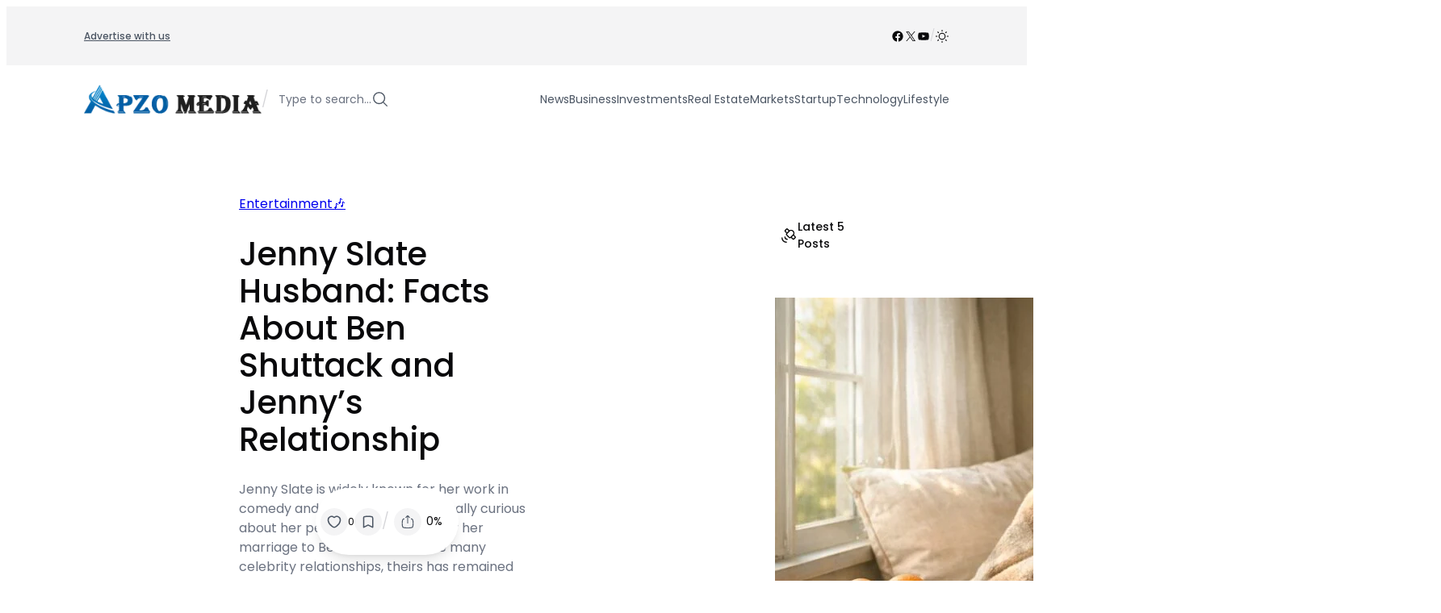

--- FILE ---
content_type: text/html; charset=UTF-8
request_url: https://www.apzomedia.com/jenny-slate-husband/
body_size: 57732
content:
<!DOCTYPE html><html lang="en-US"><head><script data-no-optimize="1">var litespeed_docref=sessionStorage.getItem("litespeed_docref");litespeed_docref&&(Object.defineProperty(document,"referrer",{get:function(){return litespeed_docref}}),sessionStorage.removeItem("litespeed_docref"));</script> <meta charset="UTF-8" /><meta name="viewport" content="width=device-width, initial-scale=1" /><meta name='robots' content='index, follow, max-image-preview:large, max-snippet:-1, max-video-preview:-1' /><meta name="description" content="Ben Shuttack is popular as an art curator, writer, and artist, and also as Jenny Slate husband. Check out some awesome facts about Jenny and his relationship here." /><link rel="canonical" href="https://www.apzomedia.com/jenny-slate-husband/" /><meta property="og:locale" content="en_US" /><meta property="og:type" content="article" /><meta property="og:title" content="Jenny Slate Husband: Facts About Ben Shuttack and Jenny’s Relationship" /><meta property="og:description" content="Ben Shuttack is popular as an art curator, writer, and artist, and also as Jenny Slate husband. Check out some awesome facts about Jenny and his relationship here." /><meta property="og:url" content="https://www.apzomedia.com/jenny-slate-husband/" /><meta property="og:site_name" content="Apzo Media" /><meta property="article:publisher" content="https://www.facebook.com/apzomediaa" /><meta property="article:published_time" content="2023-03-30T05:56:59+00:00" /><meta property="article:modified_time" content="2026-01-16T06:21:51+00:00" /><meta property="og:image" content="https://www.apzomedia.com/wp-content/uploads/2023/03/Jenny-Slate-Husband.jpg" /><meta property="og:image:width" content="800" /><meta property="og:image:height" content="600" /><meta property="og:image:type" content="image/jpeg" /><meta name="author" content="Bidisha Dey" /><meta name="twitter:card" content="summary_large_image" /><meta name="twitter:creator" content="@apzo_media" /><meta name="twitter:site" content="@apzo_media" /><meta name="twitter:label1" content="Written by" /><meta name="twitter:data1" content="Bidisha Dey" /><meta name="twitter:label2" content="Est. reading time" /><meta name="twitter:data2" content="3 minutes" /> <script type="application/ld+json" class="yoast-schema-graph">{"@context":"https://schema.org","@graph":[{"@type":["Article","BlogPosting"],"@id":"https://www.apzomedia.com/jenny-slate-husband/#article","isPartOf":{"@id":"https://www.apzomedia.com/jenny-slate-husband/"},"author":{"name":"Bidisha Dey","@id":"https://www.apzomedia.com/#/schema/person/1a8341b12669fd4a31a45884c80670e5"},"headline":"Jenny Slate Husband: Facts About Ben Shuttack and Jenny’s Relationship","datePublished":"2023-03-30T05:56:59+00:00","dateModified":"2026-01-16T06:21:51+00:00","mainEntityOfPage":{"@id":"https://www.apzomedia.com/jenny-slate-husband/"},"wordCount":467,"publisher":{"@id":"https://www.apzomedia.com/#organization"},"image":{"@id":"https://www.apzomedia.com/jenny-slate-husband/#primaryimage"},"thumbnailUrl":"https://www.apzomedia.com/wp-content/uploads/2023/03/Jenny-Slate-Husband.jpg","articleSection":["Entertainment🎶"],"inLanguage":"en-US"},{"@type":"WebPage","@id":"https://www.apzomedia.com/jenny-slate-husband/","url":"https://www.apzomedia.com/jenny-slate-husband/","name":"Who is Jenny Slate Husband? All About Ben Shuttack Relationship","isPartOf":{"@id":"https://www.apzomedia.com/#website"},"primaryImageOfPage":{"@id":"https://www.apzomedia.com/jenny-slate-husband/#primaryimage"},"image":{"@id":"https://www.apzomedia.com/jenny-slate-husband/#primaryimage"},"thumbnailUrl":"https://www.apzomedia.com/wp-content/uploads/2023/03/Jenny-Slate-Husband.jpg","datePublished":"2023-03-30T05:56:59+00:00","dateModified":"2026-01-16T06:21:51+00:00","description":"Ben Shuttack is popular as an art curator, writer, and artist, and also as Jenny Slate husband. Check out some awesome facts about Jenny and his relationship here.","breadcrumb":{"@id":"https://www.apzomedia.com/jenny-slate-husband/#breadcrumb"},"inLanguage":"en-US","potentialAction":[{"@type":"ReadAction","target":["https://www.apzomedia.com/jenny-slate-husband/"]}]},{"@type":"ImageObject","inLanguage":"en-US","@id":"https://www.apzomedia.com/jenny-slate-husband/#primaryimage","url":"https://www.apzomedia.com/wp-content/uploads/2023/03/Jenny-Slate-Husband.jpg","contentUrl":"https://www.apzomedia.com/wp-content/uploads/2023/03/Jenny-Slate-Husband.jpg","width":800,"height":600,"caption":"Jenny Slate Husband"},{"@type":"BreadcrumbList","@id":"https://www.apzomedia.com/jenny-slate-husband/#breadcrumb","itemListElement":[{"@type":"ListItem","position":1,"name":"Home","item":"https://www.apzomedia.com/"},{"@type":"ListItem","position":2,"name":"Jenny Slate Husband: Facts About Ben Shuttack and Jenny’s Relationship"}]},{"@type":"WebSite","@id":"https://www.apzomedia.com/#website","url":"https://www.apzomedia.com/","name":"Apzo Media","description":"","publisher":{"@id":"https://www.apzomedia.com/#organization"},"potentialAction":[{"@type":"SearchAction","target":{"@type":"EntryPoint","urlTemplate":"https://www.apzomedia.com/?s={search_term_string}"},"query-input":{"@type":"PropertyValueSpecification","valueRequired":true,"valueName":"search_term_string"}}],"inLanguage":"en-US"},{"@type":"Organization","@id":"https://www.apzomedia.com/#organization","name":"Apzo Media","alternateName":"ApzoMedia","url":"https://www.apzomedia.com/","logo":{"@type":"ImageObject","inLanguage":"en-US","@id":"https://www.apzomedia.com/#/schema/logo/image/","url":"https://www.apzomedia.com/wp-content/uploads/2026/01/Screenshot-2026-01-07-111834.jpg","contentUrl":"https://www.apzomedia.com/wp-content/uploads/2026/01/Screenshot-2026-01-07-111834.jpg","width":512,"height":512,"caption":"Apzo Media"},"image":{"@id":"https://www.apzomedia.com/#/schema/logo/image/"},"sameAs":["https://www.facebook.com/apzomediaa","https://x.com/apzo_media"]},{"@type":"Person","@id":"https://www.apzomedia.com/#/schema/person/1a8341b12669fd4a31a45884c80670e5","name":"Bidisha Dey","image":{"@type":"ImageObject","inLanguage":"en-US","@id":"https://www.apzomedia.com/#/schema/person/image/","url":"https://www.apzomedia.com/wp-content/litespeed/avatar/4f9a2becaebb29ca894fcc6afd2abb18.jpg?ver=1768977482","contentUrl":"https://www.apzomedia.com/wp-content/litespeed/avatar/4f9a2becaebb29ca894fcc6afd2abb18.jpg?ver=1768977482","caption":"Bidisha Dey"},"description":"Bidisha Dey Self-Starter and have been writing for various beauty, lifestyle, and travel blogs. Having profound knowledge in creating SEO optimized contents."}]}</script> <title>Who is Jenny Slate Husband? All About Ben Shuttack Relationship</title> <script type="litespeed/javascript">if(localStorage.theme==="dark"){document.documentElement.classList.add("dark")}else{document.documentElement.classList.remove("dark")}</script><link rel='dns-prefetch' href='//www.googletagmanager.com' /><link rel="alternate" type="application/rss+xml" title="Apzo Media &raquo; Feed" href="https://www.apzomedia.com/feed/" /><style id='wp-img-auto-sizes-contain-inline-css'>img:is([sizes=auto i],[sizes^="auto," i]){contain-intrinsic-size:3000px 1500px}
/*# sourceURL=wp-img-auto-sizes-contain-inline-css */</style><link data-optimized="2" rel="stylesheet" href="https://www.apzomedia.com/wp-content/litespeed/css/fb15dc732aa4b69fceb2a7ffbbfff179.css?ver=69f97" /><style id='wp-block-navigation-link-inline-css'>.wp-block-navigation .wp-block-navigation-item__label{overflow-wrap:break-word}.wp-block-navigation .wp-block-navigation-item__description{display:none}.link-ui-tools{outline:1px solid #f0f0f0;padding:8px}.link-ui-block-inserter{padding-top:8px}.link-ui-block-inserter__back{margin-left:8px;text-transform:uppercase}

				.is-style-arrow-link .wp-block-navigation-item__label:after {
					content: "\2197";
					padding-inline-start: 0.25rem;
					vertical-align: middle;
					text-decoration: none;
					display: inline-block;
				}
/*# sourceURL=wp-block-navigation-link-inline-css */</style><style id='block-visibility-screen-size-styles-inline-css'>/* Large screens (desktops, 992px and up) */
@media ( min-width: 992px ) {
	.block-visibility-hide-large-screen {
		display: none !important;
	}
}

/* Medium screens (tablets, between 768px and 992px) */
@media ( min-width: 768px ) and ( max-width: 991.98px ) {
	.block-visibility-hide-medium-screen {
		display: none !important;
	}
}

/* Small screens (mobile devices, less than 768px) */
@media ( max-width: 767.98px ) {
	.block-visibility-hide-small-screen {
		display: none !important;
	}
}
/*# sourceURL=block-visibility-screen-size-styles-inline-css */</style><style id='wp-block-paragraph-inline-css'>.is-small-text{font-size:.875em}.is-regular-text{font-size:1em}.is-large-text{font-size:2.25em}.is-larger-text{font-size:3em}.has-drop-cap:not(:focus):first-letter{float:left;font-size:8.4em;font-style:normal;font-weight:100;line-height:.68;margin:.05em .1em 0 0;text-transform:uppercase}body.rtl .has-drop-cap:not(:focus):first-letter{float:none;margin-left:.1em}p.has-drop-cap.has-background{overflow:hidden}:root :where(p.has-background){padding:1.25em 2.375em}:where(p.has-text-color:not(.has-link-color)) a{color:inherit}p.has-text-align-left[style*="writing-mode:vertical-lr"],p.has-text-align-right[style*="writing-mode:vertical-rl"]{rotate:180deg}
/*# sourceURL=https://www.apzomedia.com/wp-includes/blocks/paragraph/style.min.css */</style><style id='wp-block-group-inline-css'>.wp-block-group{box-sizing:border-box}:where(.wp-block-group.wp-block-group-is-layout-constrained){position:relative}
/*# sourceURL=https://www.apzomedia.com/wp-includes/blocks/group/style.min.css */</style><style id='enable-linked-groups-block-styles-inline-css'>/*!************************************************************************************************************************************************************************************************************************************************************!*\
  !*** css ./node_modules/css-loader/dist/cjs.js??ruleSet[1].rules[4].use[1]!./node_modules/postcss-loader/dist/cjs.js??ruleSet[1].rules[4].use[2]!./node_modules/sass-loader/dist/cjs.js??ruleSet[1].rules[4].use[3]!./src/enable-linked-groups/style.scss ***!
  \************************************************************************************************************************************************************************************************************************************************************/
.wp-block-group.is-linked {
  position: relative;
}
.wp-block-group.is-linked:not(.block-editor-block-list__block) > :nth-child(2) {
  margin-block-start: 0;
}
.wp-block-group.is-linked a.wp-block-group__link {
  position: absolute;
  bottom: 0;
  left: 0;
  width: 100%;
  height: 100%;
  z-index: 3;
  text-decoration: none !important;
}
.wp-block-group.is-linked .wp-block-button,
.wp-block-group.is-linked button,
.wp-block-group.is-linked a {
  position: relative;
  z-index: 4;
}

/*# sourceMappingURL=style-index.css.map*/
/*# sourceURL=https://www.apzomedia.com/wp-content/plugins/cpsingh-fse-core/build/enable-linked-groups/style-index.css */</style><style id='wp-block-site-logo-inline-css'>.wp-block-site-logo{box-sizing:border-box;line-height:0}.wp-block-site-logo a{display:inline-block;line-height:0}.wp-block-site-logo.is-default-size img{height:auto;width:120px}.wp-block-site-logo img{height:auto;max-width:100%}.wp-block-site-logo a,.wp-block-site-logo img{border-radius:inherit}.wp-block-site-logo.aligncenter{margin-left:auto;margin-right:auto;text-align:center}:root :where(.wp-block-site-logo.is-style-rounded){border-radius:9999px}
/*# sourceURL=https://www.apzomedia.com/wp-includes/blocks/site-logo/style.min.css */</style><style id='outermost-icon-block-style-inline-css'>.wp-block-outermost-icon-block{display:flex;line-height:0}.wp-block-outermost-icon-block.has-border-color{border:none}.wp-block-outermost-icon-block .has-icon-color svg,.wp-block-outermost-icon-block.has-icon-color svg{color:currentColor}.wp-block-outermost-icon-block .has-icon-color:not(.has-no-icon-fill-color) svg,.wp-block-outermost-icon-block.has-icon-color:not(.has-no-icon-fill-color) svg{fill:currentColor}.wp-block-outermost-icon-block .icon-container{box-sizing:border-box}.wp-block-outermost-icon-block a,.wp-block-outermost-icon-block svg{height:100%;transition:transform .1s ease-in-out;width:100%}.wp-block-outermost-icon-block a:hover{transform:scale(1.1)}.wp-block-outermost-icon-block svg{transform:rotate(var(--outermost--icon-block--transform-rotate,0deg)) scaleX(var(--outermost--icon-block--transform-scale-x,1)) scaleY(var(--outermost--icon-block--transform-scale-y,1))}.wp-block-outermost-icon-block .rotate-90,.wp-block-outermost-icon-block.rotate-90{--outermost--icon-block--transform-rotate:90deg}.wp-block-outermost-icon-block .rotate-180,.wp-block-outermost-icon-block.rotate-180{--outermost--icon-block--transform-rotate:180deg}.wp-block-outermost-icon-block .rotate-270,.wp-block-outermost-icon-block.rotate-270{--outermost--icon-block--transform-rotate:270deg}.wp-block-outermost-icon-block .flip-horizontal,.wp-block-outermost-icon-block.flip-horizontal{--outermost--icon-block--transform-scale-x:-1}.wp-block-outermost-icon-block .flip-vertical,.wp-block-outermost-icon-block.flip-vertical{--outermost--icon-block--transform-scale-y:-1}.wp-block-outermost-icon-block .flip-vertical.flip-horizontal,.wp-block-outermost-icon-block.flip-vertical.flip-horizontal{--outermost--icon-block--transform-scale-x:-1;--outermost--icon-block--transform-scale-y:-1}

/*# sourceURL=https://www.apzomedia.com/wp-content/plugins/icon-block/build/style.css */</style><style id='wp-block-search-inline-css'>.wp-block-search__button{margin-left:10px;word-break:normal}.wp-block-search__button.has-icon{line-height:0}.wp-block-search__button svg{height:1.25em;min-height:24px;min-width:24px;width:1.25em;fill:currentColor;vertical-align:text-bottom}:where(.wp-block-search__button){border:1px solid #ccc;padding:6px 10px}.wp-block-search__inside-wrapper{display:flex;flex:auto;flex-wrap:nowrap;max-width:100%}.wp-block-search__label{width:100%}.wp-block-search.wp-block-search__button-only .wp-block-search__button{box-sizing:border-box;display:flex;flex-shrink:0;justify-content:center;margin-left:0;max-width:100%}.wp-block-search.wp-block-search__button-only .wp-block-search__inside-wrapper{min-width:0!important;transition-property:width}.wp-block-search.wp-block-search__button-only .wp-block-search__input{flex-basis:100%;transition-duration:.3s}.wp-block-search.wp-block-search__button-only.wp-block-search__searchfield-hidden,.wp-block-search.wp-block-search__button-only.wp-block-search__searchfield-hidden .wp-block-search__inside-wrapper{overflow:hidden}.wp-block-search.wp-block-search__button-only.wp-block-search__searchfield-hidden .wp-block-search__input{border-left-width:0!important;border-right-width:0!important;flex-basis:0;flex-grow:0;margin:0;min-width:0!important;padding-left:0!important;padding-right:0!important;width:0!important}:where(.wp-block-search__input){appearance:none;border:1px solid #949494;flex-grow:1;font-family:inherit;font-size:inherit;font-style:inherit;font-weight:inherit;letter-spacing:inherit;line-height:inherit;margin-left:0;margin-right:0;min-width:3rem;padding:8px;text-decoration:unset!important;text-transform:inherit}:where(.wp-block-search__button-inside .wp-block-search__inside-wrapper){background-color:#fff;border:1px solid #949494;box-sizing:border-box;padding:4px}:where(.wp-block-search__button-inside .wp-block-search__inside-wrapper) .wp-block-search__input{border:none;border-radius:0;padding:0 4px}:where(.wp-block-search__button-inside .wp-block-search__inside-wrapper) .wp-block-search__input:focus{outline:none}:where(.wp-block-search__button-inside .wp-block-search__inside-wrapper) :where(.wp-block-search__button){padding:4px 8px}.wp-block-search.aligncenter .wp-block-search__inside-wrapper{margin:auto}.wp-block[data-align=right] .wp-block-search.wp-block-search__button-only .wp-block-search__inside-wrapper{float:right}
/*# sourceURL=https://www.apzomedia.com/wp-includes/blocks/search/style.min.css */</style><style id='wp-block-spacer-inline-css'>.wp-block-spacer{clear:both}
/*# sourceURL=https://www.apzomedia.com/wp-includes/blocks/spacer/style.min.css */</style><style id='wp-block-post-featured-image-inline-css'>.wp-block-post-featured-image{margin-left:0;margin-right:0}.wp-block-post-featured-image a{display:block;height:100%}.wp-block-post-featured-image :where(img){box-sizing:border-box;height:auto;max-width:100%;vertical-align:bottom;width:100%}.wp-block-post-featured-image.alignfull img,.wp-block-post-featured-image.alignwide img{width:100%}.wp-block-post-featured-image .wp-block-post-featured-image__overlay.has-background-dim{background-color:#000;inset:0;position:absolute}.wp-block-post-featured-image{position:relative}.wp-block-post-featured-image .wp-block-post-featured-image__overlay.has-background-gradient{background-color:initial}.wp-block-post-featured-image .wp-block-post-featured-image__overlay.has-background-dim-0{opacity:0}.wp-block-post-featured-image .wp-block-post-featured-image__overlay.has-background-dim-10{opacity:.1}.wp-block-post-featured-image .wp-block-post-featured-image__overlay.has-background-dim-20{opacity:.2}.wp-block-post-featured-image .wp-block-post-featured-image__overlay.has-background-dim-30{opacity:.3}.wp-block-post-featured-image .wp-block-post-featured-image__overlay.has-background-dim-40{opacity:.4}.wp-block-post-featured-image .wp-block-post-featured-image__overlay.has-background-dim-50{opacity:.5}.wp-block-post-featured-image .wp-block-post-featured-image__overlay.has-background-dim-60{opacity:.6}.wp-block-post-featured-image .wp-block-post-featured-image__overlay.has-background-dim-70{opacity:.7}.wp-block-post-featured-image .wp-block-post-featured-image__overlay.has-background-dim-80{opacity:.8}.wp-block-post-featured-image .wp-block-post-featured-image__overlay.has-background-dim-90{opacity:.9}.wp-block-post-featured-image .wp-block-post-featured-image__overlay.has-background-dim-100{opacity:1}.wp-block-post-featured-image:where(.alignleft,.alignright){width:100%}
/*# sourceURL=https://www.apzomedia.com/wp-includes/blocks/post-featured-image/style.min.css */</style><style id='wp-block-post-date-inline-css'>.wp-block-post-date{box-sizing:border-box}
/*# sourceURL=https://www.apzomedia.com/wp-includes/blocks/post-date/style.min.css */</style><style id='wp-block-post-terms-inline-css'>.wp-block-post-terms{box-sizing:border-box}.wp-block-post-terms .wp-block-post-terms__separator{white-space:pre-wrap}

				.wp-block-post-terms.is-style-pill a,
				.wp-block-post-terms.is-style-pill span:not([class], [data-rich-text-placeholder]) {
					display: inline-block;
					background-color: var(--wp--preset--color--shadcn-accent);
					padding: 0.25rem 0.625rem;
					border-radius: 99px;
					font-weight: 500;
				}
				.wp-block-post-terms.is-style-pill {
					display: inline-flex;
					flex-wrap: wrap;
					row-gap: 0.5rem;
					column-gap: 0.125rem;
				}
				.wp-block-post-terms.is-style-pill a:hover {
					background-color: var(--wp--preset--color--shadcn-accent-lighter);
					text-decoration: none;
				}

				.wp-block-post-terms.is-style-rounded a,
				.wp-block-post-terms.is-style-rounded span:not([class], [data-rich-text-placeholder]) {
					display: inline-block;
					background-color: var(--wp--preset--color--shadcn-accent);
					padding: 0.25rem 0.625rem;
					border-radius: 8px;
					font-weight: 500;
				}
				.wp-block-post-terms.is-style-rounded {
					display: inline-flex;
					flex-wrap: wrap;
					row-gap: 0.5rem;
					column-gap: 0.125rem;
				}
				.wp-block-post-terms.is-style-rounded a:hover {
					background-color: var(--wp--preset--color--shadcn-accent-lighter);
					text-decoration: none;
				}
.wp-block-post-terms.is-style-underline a{text-decoration: underline;}
/*# sourceURL=wp-block-post-terms-inline-css */</style><style id='wp-block-post-title-inline-css'>.wp-block-post-title{box-sizing:border-box;word-break:break-word}.wp-block-post-title :where(a){display:inline-block;font-family:inherit;font-size:inherit;font-style:inherit;font-weight:inherit;letter-spacing:inherit;line-height:inherit;text-decoration:inherit}
/*# sourceURL=https://www.apzomedia.com/wp-includes/blocks/post-title/style.min.css */</style><style id='wp-block-post-excerpt-inline-css'>:where(.wp-block-post-excerpt){box-sizing:border-box;margin-bottom:var(--wp--style--block-gap);margin-top:var(--wp--style--block-gap)}.wp-block-post-excerpt__excerpt{margin-bottom:0;margin-top:0}.wp-block-post-excerpt__more-text{margin-bottom:0;margin-top:var(--wp--style--block-gap)}.wp-block-post-excerpt__more-link{display:inline-block}
/*# sourceURL=https://www.apzomedia.com/wp-includes/blocks/post-excerpt/style.min.css */</style><style id='wp-block-post-template-inline-css'>.wp-block-post-template{box-sizing:border-box;list-style:none;margin-bottom:0;margin-top:0;max-width:100%;padding:0}.wp-block-post-template.is-flex-container{display:flex;flex-direction:row;flex-wrap:wrap;gap:1.25em}.wp-block-post-template.is-flex-container>li{margin:0;width:100%}@media (min-width:600px){.wp-block-post-template.is-flex-container.is-flex-container.columns-2>li{width:calc(50% - .625em)}.wp-block-post-template.is-flex-container.is-flex-container.columns-3>li{width:calc(33.33333% - .83333em)}.wp-block-post-template.is-flex-container.is-flex-container.columns-4>li{width:calc(25% - .9375em)}.wp-block-post-template.is-flex-container.is-flex-container.columns-5>li{width:calc(20% - 1em)}.wp-block-post-template.is-flex-container.is-flex-container.columns-6>li{width:calc(16.66667% - 1.04167em)}}@media (max-width:600px){.wp-block-post-template-is-layout-grid.wp-block-post-template-is-layout-grid.wp-block-post-template-is-layout-grid.wp-block-post-template-is-layout-grid{grid-template-columns:1fr}}.wp-block-post-template-is-layout-constrained>li>.alignright,.wp-block-post-template-is-layout-flow>li>.alignright{float:right;margin-inline-end:0;margin-inline-start:2em}.wp-block-post-template-is-layout-constrained>li>.alignleft,.wp-block-post-template-is-layout-flow>li>.alignleft{float:left;margin-inline-end:2em;margin-inline-start:0}.wp-block-post-template-is-layout-constrained>li>.aligncenter,.wp-block-post-template-is-layout-flow>li>.aligncenter{margin-inline-end:auto;margin-inline-start:auto}
/*# sourceURL=https://www.apzomedia.com/wp-includes/blocks/post-template/style.min.css */</style><style id='ncmfse-enable-snapping-templates-block-styles-inline-css'>/*!*****************************************************************************************************************************************************************************************************************************************************************!*\
  !*** css ./node_modules/css-loader/dist/cjs.js??ruleSet[1].rules[4].use[1]!./node_modules/postcss-loader/dist/cjs.js??ruleSet[1].rules[4].use[2]!./node_modules/sass-loader/dist/cjs.js??ruleSet[1].rules[4].use[3]!./src/enable-snapping-templates/style.scss ***!
  \*****************************************************************************************************************************************************************************************************************************************************************/
.wp-block-ncmfse-term-template.is-h-scroll-snapping,
.wp-block-post-template.is-h-scroll-snapping {
  display: flex !important;
  flex-wrap: nowrap !important;
  justify-content: flex-start;
  vertical-align: top;
  position: relative;
  overflow-x: auto;
  overflow-y: hidden;
  scroll-snap-type: x mandatory;
  padding-top: 2px;
  padding-bottom: 2px;
}
.wp-block-ncmfse-term-template.is-h-scroll-snapping > *,
.wp-block-post-template.is-h-scroll-snapping > * {
  scroll-snap-align: start;
  flex-shrink: 0;
  width: var(--child-width);
  max-width: 100%;
}
@media (max-width: 600px) {
  .wp-block-ncmfse-term-template.is-h-scroll-snapping > *,
  .wp-block-post-template.is-h-scroll-snapping > * {
    width: 90%;
  }
}
.wp-block-ncmfse-term-template.is-h-scroll-snapping:not(.block-editor-block-list__block) > :nth-child(2),
.wp-block-post-template.is-h-scroll-snapping:not(.block-editor-block-list__block) > :nth-child(2) {
  margin-block-start: 0;
}

/*# sourceMappingURL=style-index.css.map*/
/*# sourceURL=https://www.apzomedia.com/wp-content/plugins/cpsingh-fse-core/build/enable-snapping-templates/style-index.css */</style><style id='cloudcatch-light-modal-block-style-inline-css'>.wp-block-cloudcatch-light-modal-block{background-color:var(--wp--preset--color--white);box-shadow:1px 1px 12px rgba(0,0,0,.1);box-sizing:border-box;display:flex;flex-direction:column;max-height:calc(100svh - 64px);max-width:600px;overflow:hidden;overflow-wrap:break-word;padding:var(--wp--style--modal--padding,32px);position:relative;width:calc(100% - var(--wp--style--root--padding-left, 32px) - var(--wp--style--root--padding-right, 32px))}.admin-bar .wp-block-cloudcatch-light-modal-block{max-height:calc(100svh - 96px);transform:translateY(16px)}@media(max-width:782px){.admin-bar .wp-block-cloudcatch-light-modal-block{max-height:calc(100svh - 110px);transform:translateY(23px)}}.wp-block-cloudcatch-light-modal-block__wrapper{background-color:rgba(0,0,0,.1);display:none}.wp-block-cloudcatch-light-modal-block__wrapper.is-open{align-items:center;display:inline-flex;height:100%;justify-content:center;left:0;margin:0;max-width:none!important;position:fixed;top:0;width:100%;z-index:10000}.wp-block-cloudcatch-light-modal-block__content{height:inherit;overflow:auto;overscroll-behavior:contain}.wp-block-cloudcatch-light-modal-block__close{-webkit-appearance:none;-moz-appearance:none;appearance:none;background-color:hsla(0,0%,100%,.125);border:none;border-radius:50%;box-shadow:none;cursor:pointer;line-height:0;margin:0;padding:.75rem;position:absolute;right:8px;top:8px;transition:background-color .2s ease-in-out;z-index:10001}.wp-block-cloudcatch-light-modal-block__close:focus,.wp-block-cloudcatch-light-modal-block__close:hover{background-color:hsla(0,0%,100%,.2)}

/*# sourceURL=https://www.apzomedia.com/wp-content/plugins/light-modal-block/build/style-index.css */</style><style id='wp-block-separator-inline-css'>@charset "UTF-8";.wp-block-separator{border:none;border-top:2px solid}:root :where(.wp-block-separator.is-style-dots){height:auto;line-height:1;text-align:center}:root :where(.wp-block-separator.is-style-dots):before{color:currentColor;content:"···";font-family:serif;font-size:1.5em;letter-spacing:2em;padding-left:2em}.wp-block-separator.is-style-dots{background:none!important;border:none!important}
/*# sourceURL=https://www.apzomedia.com/wp-includes/blocks/separator/style.min.css */</style><style id='wp-block-avatar-inline-css'>.wp-block-avatar{line-height:0}.wp-block-avatar,.wp-block-avatar img{box-sizing:border-box}.wp-block-avatar.aligncenter{text-align:center}
/*# sourceURL=https://www.apzomedia.com/wp-includes/blocks/avatar/style.min.css */</style><style id='wp-block-post-author-name-inline-css'>.wp-block-post-author-name{box-sizing:border-box}
/*# sourceURL=https://www.apzomedia.com/wp-includes/blocks/post-author-name/style.min.css */</style><style id='ncmfse-reading-time-style-inline-css'>/*!**********************************************************************************************************************************************************************************************************************************************************!*\
  !*** css ./node_modules/css-loader/dist/cjs.js??ruleSet[1].rules[4].use[1]!./node_modules/postcss-loader/dist/cjs.js??ruleSet[1].rules[4].use[2]!./node_modules/sass-loader/dist/cjs.js??ruleSet[1].rules[4].use[3]!./src/reading-time-block/style.scss ***!
  \**********************************************************************************************************************************************************************************************************************************************************/
.wp-block-ncmfse-reading-time {
  font-size: var(--wp--preset--font-size--xs);
}

.reading-time {
  display: inline-block;
}
@media screen and (max-width: 600px) {
  .reading-time {
    display: none;
  }
}

.reading-time-mobile {
  display: none;
}
@media screen and (max-width: 600px) {
  .reading-time-mobile {
    display: inline-block;
  }
}

/*# sourceMappingURL=style-index.css.map*/
/*# sourceURL=https://www.apzomedia.com/wp-content/plugins/cpsingh-fse-core/build/reading-time-block/style-index.css */</style><style id='wp-block-post-content-inline-css'>.wp-block-post-content{display:flow-root}
/*# sourceURL=https://www.apzomedia.com/wp-includes/blocks/post-content/style.min.css */</style><style id='ncmfse-like-button-btn-style-inline-css'>/*!*********************************************************************************************************************************************************************************************************************************************************!*\
  !*** css ./node_modules/css-loader/dist/cjs.js??ruleSet[1].rules[4].use[1]!./node_modules/postcss-loader/dist/cjs.js??ruleSet[1].rules[4].use[2]!./node_modules/sass-loader/dist/cjs.js??ruleSet[1].rules[4].use[3]!./src/like-button-block/style.scss ***!
  \*********************************************************************************************************************************************************************************************************************************************************/


/*# sourceURL=https://www.apzomedia.com/wp-content/plugins/cpsingh-fse-core/build/like-button-block/style-index.css */</style><style id='ncmfse-save-button-btn-style-inline-css'>/*!*********************************************************************************************************************************************************************************************************************************************************!*\
  !*** css ./node_modules/css-loader/dist/cjs.js??ruleSet[1].rules[4].use[1]!./node_modules/postcss-loader/dist/cjs.js??ruleSet[1].rules[4].use[2]!./node_modules/sass-loader/dist/cjs.js??ruleSet[1].rules[4].use[3]!./src/save-button-block/style.scss ***!
  \*********************************************************************************************************************************************************************************************************************************************************/


/*# sourceURL=https://www.apzomedia.com/wp-content/plugins/cpsingh-fse-core/build/save-button-block/style-index.css */</style><style id='ncmfse-dropdown-menu-trigger-style-inline-css'>/*!*******************************************************************************************************************************************************************************************************************************************************************!*\
  !*** css ./node_modules/css-loader/dist/cjs.js??ruleSet[1].rules[4].use[1]!./node_modules/postcss-loader/dist/cjs.js??ruleSet[1].rules[4].use[2]!./node_modules/sass-loader/dist/cjs.js??ruleSet[1].rules[4].use[3]!./src/dropdown-menu-trigger-block/style.scss ***!
  \*******************************************************************************************************************************************************************************************************************************************************************/
.wp-block-ncmfse-dropdown-menu-trigger {
  background-color: initial;
  border: none;
  color: currentColor;
  font-family: inherit;
  font-size: inherit;
  font-style: inherit;
  font-weight: inherit;
  letter-spacing: inherit;
  line-height: inherit;
  text-align: left;
  text-transform: inherit;
  padding-inline: 0;
  cursor: pointer;
  display: flex;
}
.wp-block-ncmfse-dropdown-menu-trigger:focus {
  outline: none;
}

/*# sourceMappingURL=style-index.css.map*/
/*# sourceURL=https://www.apzomedia.com/wp-content/plugins/cpsingh-fse-core/build/dropdown-menu-trigger-block/style-index.css */</style><style id='ncmfse-dropdown-menu-content-style-inline-css'>/*!*******************************************************************************************************************************************************************************************************************************************************************!*\
  !*** css ./node_modules/css-loader/dist/cjs.js??ruleSet[1].rules[4].use[1]!./node_modules/postcss-loader/dist/cjs.js??ruleSet[1].rules[4].use[2]!./node_modules/sass-loader/dist/cjs.js??ruleSet[1].rules[4].use[3]!./src/dropdown-menu-content-block/style.scss ***!
  \*******************************************************************************************************************************************************************************************************************************************************************/
.wp-block-ncmfse-dropdown-menu-content {
  height: 0;
  opacity: 0;
  overflow: hidden;
  position: absolute;
  top: 100%;
  transition: opacity 0.1s linear;
  visibility: hidden;
  width: 0;
  z-index: 12;
  background-color: var(--wp--preset--color--base-2);
  border: 1px solid var(--wp--preset--color--shadcn-border);
  border-radius: 12px;
  padding: var(--wp--preset--spacing--2);
  margin-top: var(--wp--preset--spacing--2);
}
.wp-block-ncmfse-dropdown-menu-content:focus-visible, .wp-block-ncmfse-dropdown-menu-content:focus {
  outline: none;
}
.wp-block-ncmfse-dropdown-menu-content.alignleft {
  left: 0;
}
.wp-block-ncmfse-dropdown-menu-content.alignright {
  right: 0;
}
.wp-block-ncmfse-dropdown-menu-content.aligncenter {
  left: 50%;
  transform: translateX(-50%);
}
.wp-block-ncmfse-dropdown-menu-content.is-style-anchor-top {
  top: auto;
  bottom: 100%;
  margin-top: 0;
  margin-bottom: var(--wp--preset--spacing--2);
}
.wp-block-ncmfse-dropdown-menu-content .wp-block-outermost-social-sharing.is-style-logos-only .outermost-social-sharing-link {
  padding: var(--wp--preset--spacing--2);
  border-radius: 6px;
}
.wp-block-ncmfse-dropdown-menu-content .wp-block-outermost-social-sharing.is-style-logos-only .outermost-social-sharing-link:hover {
  background-color: var(--wp--preset--color--shadcn-accent);
  transform: initial;
}

/*# sourceMappingURL=style-index.css.map*/
/*# sourceURL=https://www.apzomedia.com/wp-content/plugins/cpsingh-fse-core/build/dropdown-menu-content-block/style-index.css */</style><style id='ncmfse-dropdown-menu-style-inline-css'>/*!***********************************************************************************************************************************************************************************************************************************************************!*\
  !*** css ./node_modules/css-loader/dist/cjs.js??ruleSet[1].rules[4].use[1]!./node_modules/postcss-loader/dist/cjs.js??ruleSet[1].rules[4].use[2]!./node_modules/sass-loader/dist/cjs.js??ruleSet[1].rules[4].use[3]!./src/dropdown-menu-block/style.scss ***!
  \***********************************************************************************************************************************************************************************************************************************************************/
.wp-block-ncmfse-dropdown-menu {
  position: relative;
  display: flex;
}
.wp-block-ncmfse-dropdown-menu:focus {
  outline: none;
}
.wp-block-ncmfse-dropdown-menu.is-selected .wp-block-ncmfse-dropdown-menu-content {
  height: auto;
  opacity: 1;
  overflow: visible;
  visibility: visible;
  width: auto;
}
.wp-block-ncmfse-dropdown-menu hr {
  width: 100%;
  color: var(--wp--preset--color--shadcn-border);
  margin-left: 0.25rem;
  margin-right: 0.25rem;
}

/*# sourceMappingURL=style-index.css.map*/
/*# sourceURL=https://www.apzomedia.com/wp-content/plugins/cpsingh-fse-core/build/dropdown-menu-block/style-index.css */</style><style id='ncmfse-reading-progress-style-inline-css'>/*!**************************************************************************************************************************************************************************************************************************************************************!*\
  !*** css ./node_modules/css-loader/dist/cjs.js??ruleSet[1].rules[4].use[1]!./node_modules/postcss-loader/dist/cjs.js??ruleSet[1].rules[4].use[2]!./node_modules/sass-loader/dist/cjs.js??ruleSet[1].rules[4].use[3]!./src/reading-progress-block/style.scss ***!
  \**************************************************************************************************************************************************************************************************************************************************************/
.wp-block-ncmfse-reading-progress {
  cursor: pointer;
  text-decoration: none;
  display: flex;
}
.wp-block-ncmfse-reading-progress:focus {
  outline: none;
}
.wp-block-ncmfse-reading-progress .hidden {
  display: none !important;
}
.wp-block-ncmfse-reading-progress .wp-block-ncmfse-reading-progress__number {
  min-width: 34px;
  display: block;
}
.wp-block-ncmfse-reading-progress .wp-block-ncmfse-reading-progress__totopicon {
  display: flex;
  padding-right: 0.5em;
}
.wp-block-ncmfse-reading-progress .wp-block-ncmfse-reading-progress__totopicon svg {
  width: 1.5em;
  height: 1.5em;
}

/*# sourceMappingURL=style-index.css.map*/
/*# sourceURL=https://www.apzomedia.com/wp-content/plugins/cpsingh-fse-core/build/reading-progress-block/style-index.css */</style><style id='wp-block-columns-inline-css'>.wp-block-columns{box-sizing:border-box;display:flex;flex-wrap:wrap!important}@media (min-width:782px){.wp-block-columns{flex-wrap:nowrap!important}}.wp-block-columns{align-items:normal!important}.wp-block-columns.are-vertically-aligned-top{align-items:flex-start}.wp-block-columns.are-vertically-aligned-center{align-items:center}.wp-block-columns.are-vertically-aligned-bottom{align-items:flex-end}@media (max-width:781px){.wp-block-columns:not(.is-not-stacked-on-mobile)>.wp-block-column{flex-basis:100%!important}}@media (min-width:782px){.wp-block-columns:not(.is-not-stacked-on-mobile)>.wp-block-column{flex-basis:0;flex-grow:1}.wp-block-columns:not(.is-not-stacked-on-mobile)>.wp-block-column[style*=flex-basis]{flex-grow:0}}.wp-block-columns.is-not-stacked-on-mobile{flex-wrap:nowrap!important}.wp-block-columns.is-not-stacked-on-mobile>.wp-block-column{flex-basis:0;flex-grow:1}.wp-block-columns.is-not-stacked-on-mobile>.wp-block-column[style*=flex-basis]{flex-grow:0}:where(.wp-block-columns){margin-bottom:1.75em}:where(.wp-block-columns.has-background){padding:1.25em 2.375em}.wp-block-column{flex-grow:1;min-width:0;overflow-wrap:break-word;word-break:break-word}.wp-block-column.is-vertically-aligned-top{align-self:flex-start}.wp-block-column.is-vertically-aligned-center{align-self:center}.wp-block-column.is-vertically-aligned-bottom{align-self:flex-end}.wp-block-column.is-vertically-aligned-stretch{align-self:stretch}.wp-block-column.is-vertically-aligned-bottom,.wp-block-column.is-vertically-aligned-center,.wp-block-column.is-vertically-aligned-top{width:100%}
/*# sourceURL=https://www.apzomedia.com/wp-includes/blocks/columns/style.min.css */</style><style id='ncmfse-term-name-style-inline-css'>/*!*******************************************************************************************************************************************************************************************************************************************************!*\
  !*** css ./node_modules/css-loader/dist/cjs.js??ruleSet[1].rules[4].use[1]!./node_modules/postcss-loader/dist/cjs.js??ruleSet[1].rules[4].use[2]!./node_modules/sass-loader/dist/cjs.js??ruleSet[1].rules[4].use[3]!./src/term-name-block/style.scss ***!
  \*******************************************************************************************************************************************************************************************************************************************************/
.wp-block-ncmfse-term-name {
  word-break: break-word;
  box-sizing: border-box;
}
.wp-block-ncmfse-term-name a {
  display: inline-block;
}

/*# sourceMappingURL=style-index.css.map*/
/*# sourceURL=https://www.apzomedia.com/wp-content/plugins/cpsingh-fse-core/build/term-name-block/style-index.css */</style><style id='ncmfse-term-count-style-inline-css'>/*!********************************************************************************************************************************************************************************************************************************************************!*\
  !*** css ./node_modules/css-loader/dist/cjs.js??ruleSet[1].rules[4].use[1]!./node_modules/postcss-loader/dist/cjs.js??ruleSet[1].rules[4].use[2]!./node_modules/sass-loader/dist/cjs.js??ruleSet[1].rules[4].use[3]!./src/term-count-block/style.scss ***!
  \********************************************************************************************************************************************************************************************************************************************************/
:where(.wp-block-ncmfse-term-count) {
  box-sizing: border-box;
  margin-top: var(--wp--style--block-gap);
  margin-bottom: var(--wp--style--block-gap);
}

.wp-block-ncmfse-term-count__count {
  margin-top: 0;
  margin-bottom: 0;
}

/*# sourceMappingURL=style-index.css.map*/
/*# sourceURL=https://www.apzomedia.com/wp-content/plugins/cpsingh-fse-core/build/term-count-block/style-index.css */</style><style id='ncmfse-term-template-style-inline-css'>/*!***********************************************************************************************************************************************************************************************************************************************************!*\
  !*** css ./node_modules/css-loader/dist/cjs.js??ruleSet[1].rules[4].use[1]!./node_modules/postcss-loader/dist/cjs.js??ruleSet[1].rules[4].use[2]!./node_modules/sass-loader/dist/cjs.js??ruleSet[1].rules[4].use[3]!./src/term-template-block/style.scss ***!
  \***********************************************************************************************************************************************************************************************************************************************************/
.wp-block-ncmfse-term-template {
  margin-top: 0;
  margin-bottom: 0;
  max-width: 100%;
  list-style: none;
  padding: 0;
}
.wp-block-ncmfse-term-template.is-flex-container {
  flex-direction: row;
  display: flex;
  flex-wrap: wrap;
  gap: 1.25em;
}
.wp-block-ncmfse-term-template.is-flex-container > li {
  margin: 0;
  width: 100%;
}
@media (min-width: 600px) {
  .wp-block-ncmfse-term-template.is-flex-container.is-flex-container.columns-2 > li {
    width: calc(100% / 2 - 1.25em + 1.25em / 2);
  }
  .wp-block-ncmfse-term-template.is-flex-container.is-flex-container.columns-3 > li {
    width: calc(100% / 3 - 1.25em + 1.25em / 3);
  }
  .wp-block-ncmfse-term-template.is-flex-container.is-flex-container.columns-4 > li {
    width: calc(100% / 4 - 1.25em + 1.25em / 4);
  }
  .wp-block-ncmfse-term-template.is-flex-container.is-flex-container.columns-5 > li {
    width: calc(100% / 5 - 1.25em + 1.25em / 5);
  }
  .wp-block-ncmfse-term-template.is-flex-container.is-flex-container.columns-6 > li {
    width: calc(100% / 6 - 1.25em + 1.25em / 6);
  }
}

@media (max-width: 600px) {
  .wp-block-ncmfse-term-template-is-layout-grid.wp-block-ncmfse-term-template-is-layout-grid.wp-block-ncmfse-term-template-is-layout-grid.wp-block-ncmfse-term-template-is-layout-grid {
    grid-template-columns: 1fr;
  }
}
.wp-block-ncmfse-term-template-is-layout-constrained > li > .alignright,
.wp-block-ncmfse-term-template-is-layout-flow > li > .alignright {
  float: right;
  margin-inline-start: 2em;
  margin-inline-end: 0;
}

.wp-block-ncmfse-term-template-is-layout-constrained > li > .alignleft,
.wp-block-ncmfse-term-template-is-layout-flow > li > .alignleft {
  float: left;
  margin-inline-start: 0;
  margin-inline-end: 2em;
}

.wp-block-ncmfse-term-template-is-layout-constrained > li > .aligncenter,
.wp-block-ncmfse-term-template-is-layout-flow > li > .aligncenter {
  margin-inline-start: auto;
  margin-inline-end: auto;
}

/*# sourceMappingURL=style-index.css.map*/
/*# sourceURL=https://www.apzomedia.com/wp-content/plugins/cpsingh-fse-core/build/term-template-block/style-index.css */</style><style id='ncmfse-term-query-loop-style-inline-css'>/*!*************************************************************************************************************************************************************************************************************************************************************!*\
  !*** css ./node_modules/css-loader/dist/cjs.js??ruleSet[1].rules[4].use[1]!./node_modules/postcss-loader/dist/cjs.js??ruleSet[1].rules[4].use[2]!./node_modules/sass-loader/dist/cjs.js??ruleSet[1].rules[4].use[3]!./src/term-query-loop-block/style.scss ***!
  \*************************************************************************************************************************************************************************************************************************************************************/
.wp-block-ncmfse-term-query-loop {
  position: relative;
}

/*# sourceMappingURL=style-index.css.map*/
/*# sourceURL=https://www.apzomedia.com/wp-content/plugins/cpsingh-fse-core/build/term-query-loop-block/style-index.css */</style><style id='wp-block-heading-inline-css'>h1:where(.wp-block-heading).has-background,h2:where(.wp-block-heading).has-background,h3:where(.wp-block-heading).has-background,h4:where(.wp-block-heading).has-background,h5:where(.wp-block-heading).has-background,h6:where(.wp-block-heading).has-background{padding:1.25em 2.375em}h1.has-text-align-left[style*=writing-mode]:where([style*=vertical-lr]),h1.has-text-align-right[style*=writing-mode]:where([style*=vertical-rl]),h2.has-text-align-left[style*=writing-mode]:where([style*=vertical-lr]),h2.has-text-align-right[style*=writing-mode]:where([style*=vertical-rl]),h3.has-text-align-left[style*=writing-mode]:where([style*=vertical-lr]),h3.has-text-align-right[style*=writing-mode]:where([style*=vertical-rl]),h4.has-text-align-left[style*=writing-mode]:where([style*=vertical-lr]),h4.has-text-align-right[style*=writing-mode]:where([style*=vertical-rl]),h5.has-text-align-left[style*=writing-mode]:where([style*=vertical-lr]),h5.has-text-align-right[style*=writing-mode]:where([style*=vertical-rl]),h6.has-text-align-left[style*=writing-mode]:where([style*=vertical-lr]),h6.has-text-align-right[style*=writing-mode]:where([style*=vertical-rl]){rotate:180deg}

				.is-style-asterisk:before {
					content: '';
					width: 1.5rem;
					height: 3rem;
					background: var(--wp--preset--color--contrast-2, currentColor);
					clip-path: path('M11.93.684v8.039l5.633-5.633 1.216 1.23-5.66 5.66h8.04v1.737H13.2l5.701 5.701-1.23 1.23-5.742-5.742V21h-1.737v-8.094l-5.77 5.77-1.23-1.217 5.743-5.742H.842V9.98h8.162l-5.701-5.7 1.23-1.231 5.66 5.66V.684h1.737Z');
					display: block;
				}

				/* Hide the asterisk if the heading has no content, to avoid using empty headings to display the asterisk only, which is an A11Y issue */
				.is-style-asterisk:empty:before {
					content: none;
				}

				.is-style-asterisk:-moz-only-whitespace:before {
					content: none;
				}

				.is-style-asterisk.has-text-align-center:before {
					margin: 0 auto;
				}

				.is-style-asterisk.has-text-align-right:before {
					margin-left: auto;
				}

				.rtl .is-style-asterisk.has-text-align-left:before {
					margin-right: auto;
				}
/*# sourceURL=wp-block-heading-inline-css */</style><style id='ncmfse-snap-scroll-arrow-previous-style-inline-css'>/*!************************************************************************************************************************************************************************************************************************************************************************!*\
  !*** css ./node_modules/css-loader/dist/cjs.js??ruleSet[1].rules[4].use[1]!./node_modules/postcss-loader/dist/cjs.js??ruleSet[1].rules[4].use[2]!./node_modules/sass-loader/dist/cjs.js??ruleSet[1].rules[4].use[3]!./src/snap-scroll-arrow-previous-block/style.scss ***!
  \************************************************************************************************************************************************************************************************************************************************************************/


/*# sourceURL=https://www.apzomedia.com/wp-content/plugins/cpsingh-fse-core/build/snap-scroll-arrow-previous-block/style-index.css */</style><style id='ncmfse-snap-scroll-arrow-next-style-inline-css'>/*!********************************************************************************************************************************************************************************************************************************************************************!*\
  !*** css ./node_modules/css-loader/dist/cjs.js??ruleSet[1].rules[4].use[1]!./node_modules/postcss-loader/dist/cjs.js??ruleSet[1].rules[4].use[2]!./node_modules/sass-loader/dist/cjs.js??ruleSet[1].rules[4].use[3]!./src/snap-scroll-arrow-next-block/style.scss ***!
  \********************************************************************************************************************************************************************************************************************************************************************/


/*# sourceURL=https://www.apzomedia.com/wp-content/plugins/cpsingh-fse-core/build/snap-scroll-arrow-next-block/style-index.css */</style><style id='ncmfse-snap-scroll-arrows-style-inline-css'>/*!****************************************************************************************************************************************************************************************************************************************************************!*\
  !*** css ./node_modules/css-loader/dist/cjs.js??ruleSet[1].rules[4].use[1]!./node_modules/postcss-loader/dist/cjs.js??ruleSet[1].rules[4].use[2]!./node_modules/sass-loader/dist/cjs.js??ruleSet[1].rules[4].use[3]!./src/snap-scroll-arrows-block/style.scss ***!
  \****************************************************************************************************************************************************************************************************************************************************************/
.wp-block-ncmfse-snap-scroll-arrows .wp-block-ncmfse-snap-scroll-arrow-next,
.wp-block-ncmfse-snap-scroll-arrows .wp-block-ncmfse-snap-scroll-arrow-previous {
  border: 0 solid transparent;
  background: transparent;
  cursor: pointer;
}
.wp-block-ncmfse-snap-scroll-arrows .wp-block-ncmfse-snap-scroll-arrow-next:focus, .wp-block-ncmfse-snap-scroll-arrows .wp-block-ncmfse-snap-scroll-arrow-next:focus-visible,
.wp-block-ncmfse-snap-scroll-arrows .wp-block-ncmfse-snap-scroll-arrow-previous:focus,
.wp-block-ncmfse-snap-scroll-arrows .wp-block-ncmfse-snap-scroll-arrow-previous:focus-visible {
  outline: none;
}
.wp-block-ncmfse-snap-scroll-arrows .wp-block-ncmfse-snap-scroll-arrow-next:hover .wp-block-outermost-icon-block .icon-container:where(:not(.has-icon-background-color)),
.wp-block-ncmfse-snap-scroll-arrows .wp-block-ncmfse-snap-scroll-arrow-previous:hover .wp-block-outermost-icon-block .icon-container:where(:not(.has-icon-background-color)) {
  background-color: var(--wp--preset--color--shadcn-accent);
}
.wp-block-ncmfse-snap-scroll-arrows .wp-block-outermost-icon-block .icon-container {
  border-radius: 99px;
  padding: var(--wp--preset--spacing--2-5);
  transition: background-color 0.2s;
}
.wp-block-ncmfse-snap-scroll-arrows .wp-block-outermost-icon-block .icon-container:where(:not(.has-icon-background-color)) {
  background-color: var(--wp--preset--color--shadcn-background);
}
.wp-block-ncmfse-snap-scroll-arrows .wp-block-outermost-icon-block .icon-container:where(:not(.has-border-color)) {
  border: 1px solid var(--wp--preset--color--shadcn-border, transparent);
}
.wp-block-ncmfse-snap-scroll-arrows.is-style-stack-in-middle {
  position: unset;
}
.wp-block-ncmfse-snap-scroll-arrows.is-style-stack-in-middle .wp-block-ncmfse-snap-scroll-arrow-previous,
.wp-block-ncmfse-snap-scroll-arrows.is-style-stack-in-middle .wp-block-ncmfse-snap-scroll-arrow-next {
  position: absolute;
  top: 50%;
  transform: translateY(-50%);
  z-index: 4;
  transition: transform 0.2s;
}
.wp-block-ncmfse-snap-scroll-arrows.is-style-stack-in-middle .wp-block-ncmfse-snap-scroll-arrow-previous:hover,
.wp-block-ncmfse-snap-scroll-arrows.is-style-stack-in-middle .wp-block-ncmfse-snap-scroll-arrow-next:hover {
  transform: translateY(-50%) scale(1.05);
}
.wp-block-ncmfse-snap-scroll-arrows.is-style-stack-in-middle .wp-block-ncmfse-snap-scroll-arrow-previous {
  left: 0;
}
.wp-block-ncmfse-snap-scroll-arrows.is-style-stack-in-middle .wp-block-ncmfse-snap-scroll-arrow-next {
  right: 0;
}

/*# sourceMappingURL=style-index.css.map*/
/*# sourceURL=https://www.apzomedia.com/wp-content/plugins/cpsingh-fse-core/build/snap-scroll-arrows-block/style-index.css */</style><style id='global-styles-inline-css'>:root{--wp--preset--aspect-ratio--square: 1;--wp--preset--aspect-ratio--4-3: 4/3;--wp--preset--aspect-ratio--3-4: 3/4;--wp--preset--aspect-ratio--3-2: 3/2;--wp--preset--aspect-ratio--2-3: 2/3;--wp--preset--aspect-ratio--16-9: 16/9;--wp--preset--aspect-ratio--9-16: 9/16;--wp--preset--color--black: #000000;--wp--preset--color--cyan-bluish-gray: #abb8c3;--wp--preset--color--white: #ffffff;--wp--preset--color--pale-pink: #f78da7;--wp--preset--color--vivid-red: #cf2e2e;--wp--preset--color--luminous-vivid-orange: #ff6900;--wp--preset--color--luminous-vivid-amber: #fcb900;--wp--preset--color--light-green-cyan: #7bdcb5;--wp--preset--color--vivid-green-cyan: #00d084;--wp--preset--color--pale-cyan-blue: #8ed1fc;--wp--preset--color--vivid-cyan-blue: #0693e3;--wp--preset--color--vivid-purple: #9b51e0;--wp--preset--color--shadcn-background: hsl(0 0% 100%);--wp--preset--color--shadcn-foreground: hsl(240 10% 3.9%);--wp--preset--color--shadcn-card: hsl(0 0% 100%);--wp--preset--color--shadcn-card-foreground: hsl(240 10% 3.9%);--wp--preset--color--shadcn-popover: hsl(0 0% 100%);--wp--preset--color--shadcn-popover-foreground: hsl(240 10% 3.9%);--wp--preset--color--shadcn-primary: hsl(243.4 75.4% 58.6%);--wp--preset--color--shadcn-primary-lighter: hsl(243.4 75.4% 58.6% / .9);--wp--preset--color--shadcn-primary-foreground: hsl(355.7 100% 97.3%);--wp--preset--color--shadcn-secondary: hsl(240 4.8% 95.9%);--wp--preset--color--shadcn-secondary-foreground: hsl(240 5.9% 10%);--wp--preset--color--shadcn-muted: hsl(240 4.8% 95.9%);--wp--preset--color--shadcn-muted-foreground: hsl(220 8.9% 46.1%);--wp--preset--color--shadcn-accent: hsl(240 4.8% 95.9%);--wp--preset--color--shadcn-accent-lighter: hsl(0 0% 98%);--wp--preset--color--shadcn-accent-foreground: hsl(240 5.9% 10%);--wp--preset--color--shadcn-destructive: hsl(0 84.2% 60.2%);--wp--preset--color--shadcn-destructive-foreground: hsl(0 0% 98%);--wp--preset--color--shadcn-border: hsl(240 5.9% 90%);--wp--preset--color--shadcn-border-darker: hsl(240 4.9% 83.9%);--wp--preset--color--shadcn-input: hsl(240 5.9% 90%);--wp--preset--color--shadcn-ring: hsl(243.4 75.4% 58.6%);--wp--preset--color--base: hsl(0 0% 100%);--wp--preset--color--base-2: hsl(0 0% 100%);--wp--preset--color--contrast: hsl(240 10% 3.9%);--wp--preset--color--shadcn-slate-700: hsl(215.3 25% 26.7%);--wp--preset--color--shadcn-slate-800: hsl(217.2 32.6% 17.5%);--wp--preset--color--contrast-2: hsl(215 13.8% 34.1%);--wp--preset--color--contrast-3: hsl(220 8.9% 46.1%);--wp--preset--color--price: #22c55e;--wp--preset--color--favorite: hsl(349.7 89.2% 60.2%);--wp--preset--gradient--vivid-cyan-blue-to-vivid-purple: linear-gradient(135deg,rgb(6,147,227) 0%,rgb(155,81,224) 100%);--wp--preset--gradient--light-green-cyan-to-vivid-green-cyan: linear-gradient(135deg,rgb(122,220,180) 0%,rgb(0,208,130) 100%);--wp--preset--gradient--luminous-vivid-amber-to-luminous-vivid-orange: linear-gradient(135deg,rgb(252,185,0) 0%,rgb(255,105,0) 100%);--wp--preset--gradient--luminous-vivid-orange-to-vivid-red: linear-gradient(135deg,rgb(255,105,0) 0%,rgb(207,46,46) 100%);--wp--preset--gradient--very-light-gray-to-cyan-bluish-gray: linear-gradient(135deg,rgb(238,238,238) 0%,rgb(169,184,195) 100%);--wp--preset--gradient--cool-to-warm-spectrum: linear-gradient(135deg,rgb(74,234,220) 0%,rgb(151,120,209) 20%,rgb(207,42,186) 40%,rgb(238,44,130) 60%,rgb(251,105,98) 80%,rgb(254,248,76) 100%);--wp--preset--gradient--blush-light-purple: linear-gradient(135deg,rgb(255,206,236) 0%,rgb(152,150,240) 100%);--wp--preset--gradient--blush-bordeaux: linear-gradient(135deg,rgb(254,205,165) 0%,rgb(254,45,45) 50%,rgb(107,0,62) 100%);--wp--preset--gradient--luminous-dusk: linear-gradient(135deg,rgb(255,203,112) 0%,rgb(199,81,192) 50%,rgb(65,88,208) 100%);--wp--preset--gradient--pale-ocean: linear-gradient(135deg,rgb(255,245,203) 0%,rgb(182,227,212) 50%,rgb(51,167,181) 100%);--wp--preset--gradient--electric-grass: linear-gradient(135deg,rgb(202,248,128) 0%,rgb(113,206,126) 100%);--wp--preset--gradient--midnight: linear-gradient(135deg,rgb(2,3,129) 0%,rgb(40,116,252) 100%);--wp--preset--gradient--gradient-1: linear-gradient(to bottom, #cfcabe 0%, #F9F9F9 100%);--wp--preset--gradient--gradient-2: linear-gradient(to bottom, #C2A990 0%, #F9F9F9 100%);--wp--preset--gradient--gradient-3: linear-gradient(to bottom, #D8613C 0%, #F9F9F9 100%);--wp--preset--gradient--gradient-4: linear-gradient(to bottom, #B1C5A4 0%, #F9F9F9 100%);--wp--preset--gradient--gradient-5: linear-gradient(to bottom, #B5BDBC 0%, #F9F9F9 100%);--wp--preset--gradient--gradient-6: linear-gradient(to bottom, #A4A4A4 0%, #F9F9F9 100%);--wp--preset--gradient--gradient-7: linear-gradient(to bottom, #cfcabe 50%, #F9F9F9 50%);--wp--preset--gradient--gradient-8: linear-gradient(to bottom, #C2A990 50%, #F9F9F9 50%);--wp--preset--gradient--gradient-9: linear-gradient(to bottom, #D8613C 50%, #F9F9F9 50%);--wp--preset--gradient--gradient-10: linear-gradient(to bottom, #B1C5A4 50%, #F9F9F9 50%);--wp--preset--gradient--gradient-11: linear-gradient(to bottom, #B5BDBC 50%, #F9F9F9 50%);--wp--preset--gradient--gradient-12: linear-gradient(to bottom, #A4A4A4 50%, #F9F9F9 50%);--wp--preset--font-size--small: 0.9rem;--wp--preset--font-size--medium: 1.05rem;--wp--preset--font-size--large: clamp(1.39rem, 1.39rem + ((1vw - 0.2rem) * 0.767), 1.85rem);--wp--preset--font-size--x-large: clamp(1.875rem, 1.875rem + ((1vw - 0.2rem) * 1.042), 2.5rem);--wp--preset--font-size--xs: 0.75rem;--wp--preset--font-size--sm: 0.875rem;--wp--preset--font-size--base: 1rem;--wp--preset--font-size--lg: 1.125rem;--wp--preset--font-size--xl: clamp(1.125rem, 1.125rem + ((1vw - 0.2rem) * 0.208), 1.25rem);--wp--preset--font-size--2-xl: clamp(1.25rem, 1.25rem + ((1vw - 0.2rem) * 0.417), 1.5rem);--wp--preset--font-size--3-xl: clamp(1.39rem, 1.39rem + ((1vw - 0.2rem) * 0.808), 1.875rem);--wp--preset--font-size--4-xl: clamp(1.7rem, 1.7rem + ((1vw - 0.2rem) * 0.917), 2.25rem);--wp--preset--font-size--5-xl: clamp(2.25rem, 2.25rem + ((1vw - 0.2rem) * 1.25), 3rem);--wp--preset--font-size--xx-large: clamp(2.5rem, 2.5rem + ((1vw - 0.2rem) * 1.283), 3.27rem);--wp--preset--font-size--6-xl: clamp(2.75rem, 2.75rem + ((1vw - 0.2rem) * 1.625), 3.725rem);--wp--preset--font-size--7-xl: clamp(3.25rem, 3.25rem + ((1vw - 0.2rem) * 2.083), 4.5rem);--wp--preset--font-size--8-xl: clamp(4.5rem, 4.5rem + ((1vw - 0.2rem) * 2.5), 6rem);--wp--preset--font-size--9-xl: clamp(6rem, 6rem + ((1vw - 0.2rem) * 3.333), 8rem);--wp--preset--font-family--body: "Poppins", Iowan Old Style, Apple Garamond, Baskerville, Times New Roman, Droid Serif, Times, Source Serif Pro, sans-serif;--wp--preset--font-family--heading: "Poppins",Iowan Old Style, Apple Garamond, Baskerville, Times New Roman, Droid Serif, Times, Source Serif Pro, sans-serif;--wp--preset--font-family--system-sans-serif: -apple-system, BlinkMacSystemFont, avenir next, avenir, segoe ui, helvetica neue, helvetica, Cantarell, Ubuntu, roboto, noto, arial, sans-serif;--wp--preset--font-family--system-serif: Iowan Old Style, Apple Garamond, Baskerville, Times New Roman, Droid Serif, Times, Source Serif Pro, serif, Apple Color Emoji, Segoe UI Emoji, Segoe UI Symbol;--wp--preset--spacing--20: min(5rem, 8vw);--wp--preset--spacing--30: 0.67rem;--wp--preset--spacing--40: min(10rem, 13vw);--wp--preset--spacing--50: 1.5rem;--wp--preset--spacing--60: min(15rem, 16vw);--wp--preset--spacing--70: 3.38rem;--wp--preset--spacing--80: min(20rem, 20vw);--wp--preset--spacing--auto: auto;--wp--preset--spacing--px: 1px;--wp--preset--spacing--0-5: 0.125rem;--wp--preset--spacing--1: 0.25rem;--wp--preset--spacing--1-5: 0.375rem;--wp--preset--spacing--2: 0.5rem;--wp--preset--spacing--2-5: 0.625rem;--wp--preset--spacing--3: 0.75rem;--wp--preset--spacing--3-5: 0.875rem;--wp--preset--spacing--4: 1rem;--wp--preset--spacing--5: min(1.25rem, 5vw);--wp--preset--spacing--6: min(1.5rem, 5vw);--wp--preset--spacing--7: min(1.75rem, 5vw);--wp--preset--spacing--8: min(2rem, 5.5vw);--wp--preset--spacing--9: min(2.25rem, 5.5vw);--wp--preset--spacing--10: min(2.5rem, 6vw);--wp--preset--spacing--11: min(2.75rem, 6vw);--wp--preset--spacing--n-12: max(-3rem, -6.5vw);--wp--preset--spacing--12: min(3rem, 6.5vw);--wp--preset--spacing--14: min(3.5rem, 7vw);--wp--preset--spacing--16: min(4rem, 7.5vw);--wp--preset--spacing--n-20: max(-5rem, -8vw);--wp--preset--spacing--24: min(6rem, 8.5vw);--wp--preset--spacing--28: min(7rem, 9vw);--wp--preset--spacing--32: min(8rem, 10vw);--wp--preset--spacing--36: min(9rem, 12vw);--wp--preset--spacing--n-40: max(-10rem, -13vw);--wp--preset--spacing--44: min(11rem, 14vw);--wp--preset--spacing--48: min(12rem, 15vw);--wp--preset--spacing--52: min(13rem, 15vw);--wp--preset--spacing--56: min(14rem, 16vw);--wp--preset--spacing--64: min(16rem, 17vw);--wp--preset--spacing--72: min(18rem, 18vw);--wp--preset--spacing--96: min(24rem, 22vw);--wp--preset--shadow--natural: 6px 6px 9px rgba(0, 0, 0, 0.2);--wp--preset--shadow--deep: 12px 12px 50px rgba(0, 0, 0, 0.4);--wp--preset--shadow--sharp: 6px 6px 0px rgba(0, 0, 0, 0.2);--wp--preset--shadow--outlined: 6px 6px 0px -3px rgb(255, 255, 255), 6px 6px rgb(0, 0, 0);--wp--preset--shadow--crisp: 6px 6px 0px rgb(0, 0, 0);--wp--preset--shadow--sm: 0 1px 2px 0 rgb(0 0 0 / 0.05);--wp--preset--shadow--normal: 0 1px 3px 0 rgb(0 0 0 / 0.1), 0 1px 2px -1px rgb(0 0 0 / 0.1);--wp--preset--shadow--md: 0 4px 6px -1px rgb(0 0 0 / 0.1), 0 2px 4px -2px rgb(0 0 0 / 0.1);--wp--preset--shadow--lg: 0 10px 15px -3px rgb(0 0 0 / 0.1), 0 4px 6px -4px rgb(0 0 0 / 0.1);--wp--preset--shadow--xl: 0 20px 25px -5px rgb(0 0 0 / 0.1), 0 8px 10px -6px rgb(0 0 0 / 0.1);--wp--preset--shadow--2-xl: 0 25px 50px -12px rgb(0 0 0 / 0.25);--wp--preset--shadow--inner: inset 0 2px 4px 0 rgb(0 0 0 / 0.05);--wp--preset--shadow--none: none;}:root { --wp--style--global--content-size: 768px;--wp--style--global--wide-size: 1280px; }:where(body) { margin: 0; }.wp-site-blocks { padding-top: var(--wp--style--root--padding-top); padding-bottom: var(--wp--style--root--padding-bottom); }.has-global-padding { padding-right: var(--wp--style--root--padding-right); padding-left: var(--wp--style--root--padding-left); }.has-global-padding > .alignfull { margin-right: calc(var(--wp--style--root--padding-right) * -1); margin-left: calc(var(--wp--style--root--padding-left) * -1); }.has-global-padding :where(:not(.alignfull.is-layout-flow) > .has-global-padding:not(.wp-block-block, .alignfull)) { padding-right: 0; padding-left: 0; }.has-global-padding :where(:not(.alignfull.is-layout-flow) > .has-global-padding:not(.wp-block-block, .alignfull)) > .alignfull { margin-left: 0; margin-right: 0; }.wp-site-blocks > .alignleft { float: left; margin-right: 2em; }.wp-site-blocks > .alignright { float: right; margin-left: 2em; }.wp-site-blocks > .aligncenter { justify-content: center; margin-left: auto; margin-right: auto; }:where(.wp-site-blocks) > * { margin-block-start: 1.75rem; margin-block-end: 0; }:where(.wp-site-blocks) > :first-child { margin-block-start: 0; }:where(.wp-site-blocks) > :last-child { margin-block-end: 0; }:root { --wp--style--block-gap: 1.75rem; }:root :where(.is-layout-flow) > :first-child{margin-block-start: 0;}:root :where(.is-layout-flow) > :last-child{margin-block-end: 0;}:root :where(.is-layout-flow) > *{margin-block-start: 1.75rem;margin-block-end: 0;}:root :where(.is-layout-constrained) > :first-child{margin-block-start: 0;}:root :where(.is-layout-constrained) > :last-child{margin-block-end: 0;}:root :where(.is-layout-constrained) > *{margin-block-start: 1.75rem;margin-block-end: 0;}:root :where(.is-layout-flex){gap: 1.75rem;}:root :where(.is-layout-grid){gap: 1.75rem;}.is-layout-flow > .alignleft{float: left;margin-inline-start: 0;margin-inline-end: 2em;}.is-layout-flow > .alignright{float: right;margin-inline-start: 2em;margin-inline-end: 0;}.is-layout-flow > .aligncenter{margin-left: auto !important;margin-right: auto !important;}.is-layout-constrained > .alignleft{float: left;margin-inline-start: 0;margin-inline-end: 2em;}.is-layout-constrained > .alignright{float: right;margin-inline-start: 2em;margin-inline-end: 0;}.is-layout-constrained > .aligncenter{margin-left: auto !important;margin-right: auto !important;}.is-layout-constrained > :where(:not(.alignleft):not(.alignright):not(.alignfull)){max-width: var(--wp--style--global--content-size);margin-left: auto !important;margin-right: auto !important;}.is-layout-constrained > .alignwide{max-width: var(--wp--style--global--wide-size);}body .is-layout-flex{display: flex;}.is-layout-flex{flex-wrap: wrap;align-items: center;}.is-layout-flex > :is(*, div){margin: 0;}body .is-layout-grid{display: grid;}.is-layout-grid > :is(*, div){margin: 0;}body{background-color: var(--wp--preset--color--shadcn-background);color: var(--wp--preset--color--shadcn-foreground);font-family: var(--wp--preset--font-family--body);font-size: var(--wp--preset--font-size--base);font-style: normal;font-weight: 400;line-height: 1.55;--wp--style--root--padding-top: 0px;--wp--style--root--padding-right: var(--wp--preset--spacing--24);--wp--style--root--padding-bottom: 0px;--wp--style--root--padding-left: var(--wp--preset--spacing--24);}a:where(:not(.wp-element-button)){color: var(--wp--preset--color--shadcn-foreground);text-decoration: underline;}:root :where(a:where(:not(.wp-element-button)):hover){text-decoration: none;}h1, h2, h3, h4, h5, h6{color: var(--wp--preset--color--contrast);font-family: var(--wp--preset--font-family--heading);font-weight: 400;line-height: 1.5;}h1{font-size: var(--wp--preset--font-size--xx-large);line-height: 1.15;}h2{font-size: var(--wp--preset--font-size--x-large);line-height: 1.2;}:root :where(h2.has-base-font-size){line-height:1.5}h3{font-size: var(--wp--preset--font-size--large);line-height: 1.25;}:root :where(h3.has-base-font-size){line-height:1.5}h4{font-size: clamp(1.1rem, 1.1rem + ((1vw - 0.2rem) * 0.767), 1.5rem);}h5{font-size: var(--wp--preset--font-size--base);}h6{font-size: var(--wp--preset--font-size--sm);}:root :where(.wp-element-button, .wp-block-button__link){background-color: var(--wp--preset--color--shadcn-primary);border-radius: var(--wp--preset--spacing--2-5);border-color: var(--wp--preset--color--shadcn-primary);border-width: 0;color: var(--wp--preset--color--shadcn-primary-foreground);font-family: inherit;font-size: var(--wp--preset--font-size--sm);font-style: normal;font-weight: 500;letter-spacing: inherit;line-height: inherit;padding-top: min(0.875rem, 4vw);padding-right: min(1.5rem, 6vw);padding-bottom: min(0.875rem, 4vw);padding-left: min(1.5rem, 6vw);text-decoration: none;text-transform: inherit;}:root :where(.wp-element-button:hover, .wp-block-button__link:hover){background-color: var(--wp--preset--color--shadcn-primary-lighter);border-color: var(--wp--preset--color--shadcn-primary-lighter);}:root :where(.wp-element-button:focus, .wp-block-button__link:focus){background-color: var(--wp--preset--color--shadcn-primary-lighter);border-color: var(--wp--preset--color--shadcn-primary-lighter);color: var(--wp--preset--color--shadcn-primary-foreground);outline-color: var(--wp--preset--color--shadcn-primary-lighter);outline-offset: 2px;}:root :where(.wp-element-caption, .wp-block-audio figcaption, .wp-block-embed figcaption, .wp-block-gallery figcaption, .wp-block-image figcaption, .wp-block-table figcaption, .wp-block-video figcaption){color: var(--wp--preset--color--shadcn-muted-foreground);font-family: var(--wp--preset--font-family--body);font-size: 0.8rem;}.has-black-color{color: var(--wp--preset--color--black) !important;}.has-cyan-bluish-gray-color{color: var(--wp--preset--color--cyan-bluish-gray) !important;}.has-white-color{color: var(--wp--preset--color--white) !important;}.has-pale-pink-color{color: var(--wp--preset--color--pale-pink) !important;}.has-vivid-red-color{color: var(--wp--preset--color--vivid-red) !important;}.has-luminous-vivid-orange-color{color: var(--wp--preset--color--luminous-vivid-orange) !important;}.has-luminous-vivid-amber-color{color: var(--wp--preset--color--luminous-vivid-amber) !important;}.has-light-green-cyan-color{color: var(--wp--preset--color--light-green-cyan) !important;}.has-vivid-green-cyan-color{color: var(--wp--preset--color--vivid-green-cyan) !important;}.has-pale-cyan-blue-color{color: var(--wp--preset--color--pale-cyan-blue) !important;}.has-vivid-cyan-blue-color{color: var(--wp--preset--color--vivid-cyan-blue) !important;}.has-vivid-purple-color{color: var(--wp--preset--color--vivid-purple) !important;}.has-shadcn-background-color{color: var(--wp--preset--color--shadcn-background) !important;}.has-shadcn-foreground-color{color: var(--wp--preset--color--shadcn-foreground) !important;}.has-shadcn-card-color{color: var(--wp--preset--color--shadcn-card) !important;}.has-shadcn-card-foreground-color{color: var(--wp--preset--color--shadcn-card-foreground) !important;}.has-shadcn-popover-color{color: var(--wp--preset--color--shadcn-popover) !important;}.has-shadcn-popover-foreground-color{color: var(--wp--preset--color--shadcn-popover-foreground) !important;}.has-shadcn-primary-color{color: var(--wp--preset--color--shadcn-primary) !important;}.has-shadcn-primary-lighter-color{color: var(--wp--preset--color--shadcn-primary-lighter) !important;}.has-shadcn-primary-foreground-color{color: var(--wp--preset--color--shadcn-primary-foreground) !important;}.has-shadcn-secondary-color{color: var(--wp--preset--color--shadcn-secondary) !important;}.has-shadcn-secondary-foreground-color{color: var(--wp--preset--color--shadcn-secondary-foreground) !important;}.has-shadcn-muted-color{color: var(--wp--preset--color--shadcn-muted) !important;}.has-shadcn-muted-foreground-color{color: var(--wp--preset--color--shadcn-muted-foreground) !important;}.has-shadcn-accent-color{color: var(--wp--preset--color--shadcn-accent) !important;}.has-shadcn-accent-lighter-color{color: var(--wp--preset--color--shadcn-accent-lighter) !important;}.has-shadcn-accent-foreground-color{color: var(--wp--preset--color--shadcn-accent-foreground) !important;}.has-shadcn-destructive-color{color: var(--wp--preset--color--shadcn-destructive) !important;}.has-shadcn-destructive-foreground-color{color: var(--wp--preset--color--shadcn-destructive-foreground) !important;}.has-shadcn-border-color{color: var(--wp--preset--color--shadcn-border) !important;}.has-shadcn-border-darker-color{color: var(--wp--preset--color--shadcn-border-darker) !important;}.has-shadcn-input-color{color: var(--wp--preset--color--shadcn-input) !important;}.has-shadcn-ring-color{color: var(--wp--preset--color--shadcn-ring) !important;}.has-base-color{color: var(--wp--preset--color--base) !important;}.has-base-2-color{color: var(--wp--preset--color--base-2) !important;}.has-contrast-color{color: var(--wp--preset--color--contrast) !important;}.has-shadcn-slate-700-color{color: var(--wp--preset--color--shadcn-slate-700) !important;}.has-shadcn-slate-800-color{color: var(--wp--preset--color--shadcn-slate-800) !important;}.has-contrast-2-color{color: var(--wp--preset--color--contrast-2) !important;}.has-contrast-3-color{color: var(--wp--preset--color--contrast-3) !important;}.has-price-color{color: var(--wp--preset--color--price) !important;}.has-favorite-color{color: var(--wp--preset--color--favorite) !important;}.has-black-background-color{background-color: var(--wp--preset--color--black) !important;}.has-cyan-bluish-gray-background-color{background-color: var(--wp--preset--color--cyan-bluish-gray) !important;}.has-white-background-color{background-color: var(--wp--preset--color--white) !important;}.has-pale-pink-background-color{background-color: var(--wp--preset--color--pale-pink) !important;}.has-vivid-red-background-color{background-color: var(--wp--preset--color--vivid-red) !important;}.has-luminous-vivid-orange-background-color{background-color: var(--wp--preset--color--luminous-vivid-orange) !important;}.has-luminous-vivid-amber-background-color{background-color: var(--wp--preset--color--luminous-vivid-amber) !important;}.has-light-green-cyan-background-color{background-color: var(--wp--preset--color--light-green-cyan) !important;}.has-vivid-green-cyan-background-color{background-color: var(--wp--preset--color--vivid-green-cyan) !important;}.has-pale-cyan-blue-background-color{background-color: var(--wp--preset--color--pale-cyan-blue) !important;}.has-vivid-cyan-blue-background-color{background-color: var(--wp--preset--color--vivid-cyan-blue) !important;}.has-vivid-purple-background-color{background-color: var(--wp--preset--color--vivid-purple) !important;}.has-shadcn-background-background-color{background-color: var(--wp--preset--color--shadcn-background) !important;}.has-shadcn-foreground-background-color{background-color: var(--wp--preset--color--shadcn-foreground) !important;}.has-shadcn-card-background-color{background-color: var(--wp--preset--color--shadcn-card) !important;}.has-shadcn-card-foreground-background-color{background-color: var(--wp--preset--color--shadcn-card-foreground) !important;}.has-shadcn-popover-background-color{background-color: var(--wp--preset--color--shadcn-popover) !important;}.has-shadcn-popover-foreground-background-color{background-color: var(--wp--preset--color--shadcn-popover-foreground) !important;}.has-shadcn-primary-background-color{background-color: var(--wp--preset--color--shadcn-primary) !important;}.has-shadcn-primary-lighter-background-color{background-color: var(--wp--preset--color--shadcn-primary-lighter) !important;}.has-shadcn-primary-foreground-background-color{background-color: var(--wp--preset--color--shadcn-primary-foreground) !important;}.has-shadcn-secondary-background-color{background-color: var(--wp--preset--color--shadcn-secondary) !important;}.has-shadcn-secondary-foreground-background-color{background-color: var(--wp--preset--color--shadcn-secondary-foreground) !important;}.has-shadcn-muted-background-color{background-color: var(--wp--preset--color--shadcn-muted) !important;}.has-shadcn-muted-foreground-background-color{background-color: var(--wp--preset--color--shadcn-muted-foreground) !important;}.has-shadcn-accent-background-color{background-color: var(--wp--preset--color--shadcn-accent) !important;}.has-shadcn-accent-lighter-background-color{background-color: var(--wp--preset--color--shadcn-accent-lighter) !important;}.has-shadcn-accent-foreground-background-color{background-color: var(--wp--preset--color--shadcn-accent-foreground) !important;}.has-shadcn-destructive-background-color{background-color: var(--wp--preset--color--shadcn-destructive) !important;}.has-shadcn-destructive-foreground-background-color{background-color: var(--wp--preset--color--shadcn-destructive-foreground) !important;}.has-shadcn-border-background-color{background-color: var(--wp--preset--color--shadcn-border) !important;}.has-shadcn-border-darker-background-color{background-color: var(--wp--preset--color--shadcn-border-darker) !important;}.has-shadcn-input-background-color{background-color: var(--wp--preset--color--shadcn-input) !important;}.has-shadcn-ring-background-color{background-color: var(--wp--preset--color--shadcn-ring) !important;}.has-base-background-color{background-color: var(--wp--preset--color--base) !important;}.has-base-2-background-color{background-color: var(--wp--preset--color--base-2) !important;}.has-contrast-background-color{background-color: var(--wp--preset--color--contrast) !important;}.has-shadcn-slate-700-background-color{background-color: var(--wp--preset--color--shadcn-slate-700) !important;}.has-shadcn-slate-800-background-color{background-color: var(--wp--preset--color--shadcn-slate-800) !important;}.has-contrast-2-background-color{background-color: var(--wp--preset--color--contrast-2) !important;}.has-contrast-3-background-color{background-color: var(--wp--preset--color--contrast-3) !important;}.has-price-background-color{background-color: var(--wp--preset--color--price) !important;}.has-favorite-background-color{background-color: var(--wp--preset--color--favorite) !important;}.has-black-border-color{border-color: var(--wp--preset--color--black) !important;}.has-cyan-bluish-gray-border-color{border-color: var(--wp--preset--color--cyan-bluish-gray) !important;}.has-white-border-color{border-color: var(--wp--preset--color--white) !important;}.has-pale-pink-border-color{border-color: var(--wp--preset--color--pale-pink) !important;}.has-vivid-red-border-color{border-color: var(--wp--preset--color--vivid-red) !important;}.has-luminous-vivid-orange-border-color{border-color: var(--wp--preset--color--luminous-vivid-orange) !important;}.has-luminous-vivid-amber-border-color{border-color: var(--wp--preset--color--luminous-vivid-amber) !important;}.has-light-green-cyan-border-color{border-color: var(--wp--preset--color--light-green-cyan) !important;}.has-vivid-green-cyan-border-color{border-color: var(--wp--preset--color--vivid-green-cyan) !important;}.has-pale-cyan-blue-border-color{border-color: var(--wp--preset--color--pale-cyan-blue) !important;}.has-vivid-cyan-blue-border-color{border-color: var(--wp--preset--color--vivid-cyan-blue) !important;}.has-vivid-purple-border-color{border-color: var(--wp--preset--color--vivid-purple) !important;}.has-shadcn-background-border-color{border-color: var(--wp--preset--color--shadcn-background) !important;}.has-shadcn-foreground-border-color{border-color: var(--wp--preset--color--shadcn-foreground) !important;}.has-shadcn-card-border-color{border-color: var(--wp--preset--color--shadcn-card) !important;}.has-shadcn-card-foreground-border-color{border-color: var(--wp--preset--color--shadcn-card-foreground) !important;}.has-shadcn-popover-border-color{border-color: var(--wp--preset--color--shadcn-popover) !important;}.has-shadcn-popover-foreground-border-color{border-color: var(--wp--preset--color--shadcn-popover-foreground) !important;}.has-shadcn-primary-border-color{border-color: var(--wp--preset--color--shadcn-primary) !important;}.has-shadcn-primary-lighter-border-color{border-color: var(--wp--preset--color--shadcn-primary-lighter) !important;}.has-shadcn-primary-foreground-border-color{border-color: var(--wp--preset--color--shadcn-primary-foreground) !important;}.has-shadcn-secondary-border-color{border-color: var(--wp--preset--color--shadcn-secondary) !important;}.has-shadcn-secondary-foreground-border-color{border-color: var(--wp--preset--color--shadcn-secondary-foreground) !important;}.has-shadcn-muted-border-color{border-color: var(--wp--preset--color--shadcn-muted) !important;}.has-shadcn-muted-foreground-border-color{border-color: var(--wp--preset--color--shadcn-muted-foreground) !important;}.has-shadcn-accent-border-color{border-color: var(--wp--preset--color--shadcn-accent) !important;}.has-shadcn-accent-lighter-border-color{border-color: var(--wp--preset--color--shadcn-accent-lighter) !important;}.has-shadcn-accent-foreground-border-color{border-color: var(--wp--preset--color--shadcn-accent-foreground) !important;}.has-shadcn-destructive-border-color{border-color: var(--wp--preset--color--shadcn-destructive) !important;}.has-shadcn-destructive-foreground-border-color{border-color: var(--wp--preset--color--shadcn-destructive-foreground) !important;}.has-shadcn-border-border-color{border-color: var(--wp--preset--color--shadcn-border) !important;}.has-shadcn-border-darker-border-color{border-color: var(--wp--preset--color--shadcn-border-darker) !important;}.has-shadcn-input-border-color{border-color: var(--wp--preset--color--shadcn-input) !important;}.has-shadcn-ring-border-color{border-color: var(--wp--preset--color--shadcn-ring) !important;}.has-base-border-color{border-color: var(--wp--preset--color--base) !important;}.has-base-2-border-color{border-color: var(--wp--preset--color--base-2) !important;}.has-contrast-border-color{border-color: var(--wp--preset--color--contrast) !important;}.has-shadcn-slate-700-border-color{border-color: var(--wp--preset--color--shadcn-slate-700) !important;}.has-shadcn-slate-800-border-color{border-color: var(--wp--preset--color--shadcn-slate-800) !important;}.has-contrast-2-border-color{border-color: var(--wp--preset--color--contrast-2) !important;}.has-contrast-3-border-color{border-color: var(--wp--preset--color--contrast-3) !important;}.has-price-border-color{border-color: var(--wp--preset--color--price) !important;}.has-favorite-border-color{border-color: var(--wp--preset--color--favorite) !important;}.has-vivid-cyan-blue-to-vivid-purple-gradient-background{background: var(--wp--preset--gradient--vivid-cyan-blue-to-vivid-purple) !important;}.has-light-green-cyan-to-vivid-green-cyan-gradient-background{background: var(--wp--preset--gradient--light-green-cyan-to-vivid-green-cyan) !important;}.has-luminous-vivid-amber-to-luminous-vivid-orange-gradient-background{background: var(--wp--preset--gradient--luminous-vivid-amber-to-luminous-vivid-orange) !important;}.has-luminous-vivid-orange-to-vivid-red-gradient-background{background: var(--wp--preset--gradient--luminous-vivid-orange-to-vivid-red) !important;}.has-very-light-gray-to-cyan-bluish-gray-gradient-background{background: var(--wp--preset--gradient--very-light-gray-to-cyan-bluish-gray) !important;}.has-cool-to-warm-spectrum-gradient-background{background: var(--wp--preset--gradient--cool-to-warm-spectrum) !important;}.has-blush-light-purple-gradient-background{background: var(--wp--preset--gradient--blush-light-purple) !important;}.has-blush-bordeaux-gradient-background{background: var(--wp--preset--gradient--blush-bordeaux) !important;}.has-luminous-dusk-gradient-background{background: var(--wp--preset--gradient--luminous-dusk) !important;}.has-pale-ocean-gradient-background{background: var(--wp--preset--gradient--pale-ocean) !important;}.has-electric-grass-gradient-background{background: var(--wp--preset--gradient--electric-grass) !important;}.has-midnight-gradient-background{background: var(--wp--preset--gradient--midnight) !important;}.has-gradient-1-gradient-background{background: var(--wp--preset--gradient--gradient-1) !important;}.has-gradient-2-gradient-background{background: var(--wp--preset--gradient--gradient-2) !important;}.has-gradient-3-gradient-background{background: var(--wp--preset--gradient--gradient-3) !important;}.has-gradient-4-gradient-background{background: var(--wp--preset--gradient--gradient-4) !important;}.has-gradient-5-gradient-background{background: var(--wp--preset--gradient--gradient-5) !important;}.has-gradient-6-gradient-background{background: var(--wp--preset--gradient--gradient-6) !important;}.has-gradient-7-gradient-background{background: var(--wp--preset--gradient--gradient-7) !important;}.has-gradient-8-gradient-background{background: var(--wp--preset--gradient--gradient-8) !important;}.has-gradient-9-gradient-background{background: var(--wp--preset--gradient--gradient-9) !important;}.has-gradient-10-gradient-background{background: var(--wp--preset--gradient--gradient-10) !important;}.has-gradient-11-gradient-background{background: var(--wp--preset--gradient--gradient-11) !important;}.has-gradient-12-gradient-background{background: var(--wp--preset--gradient--gradient-12) !important;}.has-small-font-size{font-size: var(--wp--preset--font-size--small) !important;}.has-medium-font-size{font-size: var(--wp--preset--font-size--medium) !important;}.has-large-font-size{font-size: var(--wp--preset--font-size--large) !important;}.has-x-large-font-size{font-size: var(--wp--preset--font-size--x-large) !important;}.has-xs-font-size{font-size: var(--wp--preset--font-size--xs) !important;}.has-sm-font-size{font-size: var(--wp--preset--font-size--sm) !important;}.has-base-font-size{font-size: var(--wp--preset--font-size--base) !important;}.has-lg-font-size{font-size: var(--wp--preset--font-size--lg) !important;}.has-xl-font-size{font-size: var(--wp--preset--font-size--xl) !important;}.has-2-xl-font-size{font-size: var(--wp--preset--font-size--2-xl) !important;}.has-3-xl-font-size{font-size: var(--wp--preset--font-size--3-xl) !important;}.has-4-xl-font-size{font-size: var(--wp--preset--font-size--4-xl) !important;}.has-5-xl-font-size{font-size: var(--wp--preset--font-size--5-xl) !important;}.has-xx-large-font-size{font-size: var(--wp--preset--font-size--xx-large) !important;}.has-6-xl-font-size{font-size: var(--wp--preset--font-size--6-xl) !important;}.has-7-xl-font-size{font-size: var(--wp--preset--font-size--7-xl) !important;}.has-8-xl-font-size{font-size: var(--wp--preset--font-size--8-xl) !important;}.has-9-xl-font-size{font-size: var(--wp--preset--font-size--9-xl) !important;}.has-body-font-family{font-family: var(--wp--preset--font-family--body) !important;}.has-heading-font-family{font-family: var(--wp--preset--font-family--heading) !important;}.has-system-sans-serif-font-family{font-family: var(--wp--preset--font-family--system-sans-serif) !important;}.has-system-serif-font-family{font-family: var(--wp--preset--font-family--system-serif) !important;}:where(.wp-site-blocks *:focus){outline-width:2px;outline-style:solid} 
:root :where(.wp-block-cloudcatch-light-modal-block){background-color: var(--wp--preset--color--shadcn-background);border:1px solid var(--wp--preset--color--shadcn-border);border-radius: 8px;}:root :where(.wp-block-cloudcatch-light-modal-block .wp-block-cloudcatch-light-modal-block__close svg){stroke:var(--wp--preset--color--shadcn-foreground);fill:var(--wp--preset--color--shadcn-foreground)}
:root :where(.wp-block-avatar img){border-radius: 99px;}
:root :where(.wp-block-image img, .wp-block-image .wp-block-image__crop-area, .wp-block-image .components-placeholder){border-radius: var(--wp--preset--spacing--6);}
:root :where(.wp-block-navigation){font-weight: 500;}:root :where(.wp-block-navigation .wp-block-navigation__submenu-container, .wp-block-navigation .wp-block-outermost-mega-menu__menu-container){font-weight: 400}
:root :where(.wp-block-navigation a:where(:not(.wp-element-button))){text-decoration: none;}
:root :where(.wp-block-navigation a:where(:not(.wp-element-button)):hover){text-decoration: underline;}
:root :where(.wp-block-post-author-name){font-size: var(--wp--preset--font-size--sm);}
:root :where(.wp-block-post-author-name a:where(:not(.wp-element-button))){text-decoration: none;}
:root :where(.wp-block-post-author-name a:where(:not(.wp-element-button)):hover){text-decoration: underline;}
:root :where(.wp-block-post-content){line-height: 1.65;}:root :where(.wp-block-post-content ul, .wp-block-post-content li, .wp-block-post-content ol){margin-bottom: 0.5rem;}:root :where(.wp-block-post-content ul, .wp-block-post-content ol){margin-top: 1rem; margin-bottom: 1rem;}
:root :where(.wp-block-post-date){color: var(--wp--preset--color--shadcn-muted-foreground);font-size: var(--wp--preset--font-size--sm);}
:root :where(.wp-block-post-date a:where(:not(.wp-element-button))){color: var(--wp--preset--color--shadcn-muted-foreground);text-decoration: none;}
:root :where(.wp-block-post-date a:where(:not(.wp-element-button)):hover){text-decoration: underline;}
:root :where(.wp-block-post-excerpt){line-height: 1.65;}
:root :where(.wp-block-post-featured-image img, .wp-block-post-featured-image .block-editor-media-placeholder, .wp-block-post-featured-image .wp-block-post-featured-image__overlay){border-radius: var(--wp--preset--spacing--6);}
:root :where(.wp-block-post-terms){font-size: var(--wp--preset--font-size--xs);}:root :where(.wp-block-post-terms .wp-block-post-terms__prefix){color: var(--wp--preset--color--contrast-2);}
:root :where(.wp-block-post-terms a:where(:not(.wp-element-button))){text-decoration: none;}
:root :where(.wp-block-post-terms a:where(:not(.wp-element-button)):hover){text-decoration: underline;}
:root :where(.wp-block-post-title){font-weight: 500;}
:root :where(.wp-block-post-title a:where(:not(.wp-element-button))){text-decoration: none;}
:root :where(.wp-block-post-title a:where(:not(.wp-element-button)):hover){text-decoration: underline;}
:root :where(.wp-block-search .wp-block-search__label, .wp-block-search .wp-block-search__input, .wp-block-search .wp-block-search__button){font-size: var(--wp--preset--font-size--sm);}:root :where(.wp-block-search.wp-block-search__button-inside .wp-block-search__inside-wrapper){border-color:var(--wp--preset--color--shadcn-input);}:root :where(.wp-block-search .wp-block-search__button.has-icon){padding: min(1rem, 5vw)}:root :where(.wp-block-search .wp-block-search__input){padding-left:0.5rem;padding-right:0.5rem;border-color:var(--wp--preset--color--shadcn-input);border-radius:.33rem;}
:root :where(.wp-block-search .wp-element-button,.wp-block-search  .wp-block-button__link){border-radius: var(--wp--preset--spacing--2-5);}
:root :where(.wp-block-separator){border-color: currentColor;border-width: 0 0 1px 0;border-style: solid;color: var(--wp--preset--color--shadcn-border);}:root :where(.wp-block-separator){}:root :where(.wp-block-separator:not(.is-style-wide):not(.is-style-dots):not(.alignwide):not(.alignfull)){width: var(--wp--preset--spacing--44)}
:root :where(.wp-block-ncmfse-post-media-player .wp-block-ncmfse-post-media-player__video-wrap){max-width: 400px;}
:root :where(.wp-block-ncmfse-term-name){text-decoration: none;}
:root :where(.wp-block-ncmfse-term-name a:where(:not(.wp-element-button))){text-decoration: inherit;}
:root :where(.wp-block-outermost-icon-block svg){color: currentColor;}
/*# sourceURL=global-styles-inline-css */</style><style id='block-style-variation-styles-inline-css'>:root :where(.wp-block-image.is-style-rounded--6 img,.wp-block-image.is-style-rounded--6 .wp-block-image__crop-area,.wp-block-image.is-style-rounded--6 .components-placeholder){border-radius: var(--wp--preset--spacing--6);}
/*# sourceURL=block-style-variation-styles-inline-css */</style><style id='core-block-supports-inline-css'>.wp-container-core-navigation-is-layout-29e887fc{gap:var(--wp--preset--spacing--3-5);}.wp-container-core-social-links-is-layout-2b61e349{gap:0.5em var(--wp--preset--spacing--3);}.wp-elements-7ace4817abf59f58e8b642d3ad041f3a a:where(:not(.wp-element-button)){color:var(--wp--preset--color--shadcn-border-darker);}.wp-container-core-group-is-layout-4de9beae{flex-wrap:nowrap;gap:var(--wp--preset--spacing--2-5);}.wp-container-core-group-is-layout-cb46ffcb{flex-wrap:nowrap;justify-content:space-between;}.wp-elements-371858d9fb664ecba45e4df654fe9739 a:where(:not(.wp-element-button)){color:var(--wp--preset--color--shadcn-border-darker);}.wp-elements-a5a80903d58d9c50397a58a5c53057b8 a:where(:not(.wp-element-button)){color:var(--wp--preset--color--contrast-3);}.wp-container-core-group-is-layout-c8c0d828{flex-wrap:nowrap;gap:var(--wp--preset--spacing--28);justify-content:space-between;}.wp-container-core-group-is-layout-23441af8{flex-wrap:nowrap;justify-content:center;}.wp-container-core-group-is-layout-14204fdf{gap:var(--wp--preset--spacing--5);}.wp-container-core-navigation-is-layout-7801566f{gap:var(--wp--preset--spacing--5);justify-content:flex-end;}.wp-container-content-9cfa9a5a{flex-grow:1;}.wp-container-core-group-is-layout-83a34fa7{gap:var(--wp--preset--spacing--5);justify-content:flex-end;}.wp-container-core-group-is-layout-b585a4aa{justify-content:space-between;}.wp-container-core-group-is-layout-c0d5ccf6{flex-wrap:nowrap;gap:0;}.wp-elements-edb115a130c02c055f46235a2bad2d0f a:where(:not(.wp-element-button)){color:var(--wp--preset--color--contrast-3);}.wp-elements-473ad889d5b992ca6a50220eedcbb4c2 a:where(:not(.wp-element-button)){color:var(--wp--preset--color--contrast);}.wp-elements-aebf9a6b9ef0196054686bf4587bce0c a:where(:not(.wp-element-button)){color:var(--wp--preset--color--contrast);}.wp-elements-30770fce0dad8fad6f3036b210e11ca7 a:where(:not(.wp-element-button)){color:var(--wp--preset--color--contrast);}.wp-container-core-group-is-layout-58861f09{gap:var(--wp--preset--spacing--2-5);flex-direction:column;align-items:flex-start;}.wp-container-content-b0b89ccb{flex-basis:10px;}.wp-elements-5a3c2ea86daefaa060fb451ee8f3398f a:where(:not(.wp-element-button)){color:var(--wp--preset--color--contrast-3);}.wp-elements-e6c8a48f4ac69ea686eb011b4c9e5aa4 a:where(:not(.wp-element-button)){color:var(--wp--preset--color--shadcn-muted-foreground);}.wp-container-core-group-is-layout-973ed9f6{gap:var(--wp--preset--spacing--2);}.wp-elements-d7d0caad711073ddb17f1652440efbd6 a:where(:not(.wp-element-button)){color:var(--wp--preset--color--contrast-2);}.wp-container-core-group-is-layout-00a3edbf{flex-wrap:nowrap;gap:var(--wp--preset--spacing--2);flex-direction:column;align-items:flex-start;}.wp-container-core-group-is-layout-b633e285 > *{margin-block-start:0;margin-block-end:0;}.wp-container-core-group-is-layout-b633e285 > * + *{margin-block-start:var(--wp--preset--spacing--5);margin-block-end:0;}.wp-container-core-post-template-is-layout-6d3fbd8f{grid-template-columns:repeat(3, minmax(0, 1fr));}.wp-container-core-group-is-layout-ad198635{gap:var(--wp--preset--spacing--4);flex-direction:column;align-items:stretch;}.wp-elements-d58fe9e2126d58ae289f752b3ebc5b7e a:where(:not(.wp-element-button)){color:var(--wp--preset--color--shadcn-background);}.wp-elements-0a997b37c962ab5bab8c0268be853499 a:where(:not(.wp-element-button)){color:var(--wp--preset--color--shadcn-muted-foreground);}.wp-elements-45274094bec6b455248652d47fbc42b2 a:where(:not(.wp-element-button)){color:var(--wp--preset--color--shadcn-muted-foreground);}.wp-elements-b54eb344ca2d0fb255f66fd69f379ab8 a:where(:not(.wp-element-button)){color:var(--wp--preset--color--shadcn-muted-foreground);}.wp-container-core-group-is-layout-6ffcf4f0{gap:var(--wp--preset--spacing--1-5);}.wp-container-core-group-is-layout-a60067c5 > *{margin-block-start:0;margin-block-end:0;}.wp-container-core-group-is-layout-a60067c5 > * + *{margin-block-start:var(--wp--preset--spacing--0-5);margin-block-end:0;}.wp-container-core-group-is-layout-9db5ee59{gap:var(--wp--preset--spacing--3);}.wp-container-core-group-is-layout-222b0304{gap:var(--wp--preset--spacing--2-5);justify-content:flex-end;}.wp-container-core-group-is-layout-6db31a5d{gap:var(--wp--preset--spacing--4);justify-content:flex-start;}.wp-container-core-group-is-layout-7718c583{gap:var(--wp--preset--spacing--5);flex-direction:column;align-items:stretch;}.wp-container-core-group-is-layout-940891e9{flex-wrap:nowrap;align-items:flex-start;}.wp-container-core-group-is-layout-a2fc1293 > *{margin-block-start:0;margin-block-end:0;}.wp-container-core-group-is-layout-a2fc1293 > * + *{margin-block-start:var(--wp--preset--spacing--12);margin-block-end:0;}.wp-container-core-group-is-layout-ff6e4433 > *{margin-block-start:0;margin-block-end:0;}.wp-container-core-group-is-layout-ff6e4433 > * + *{margin-block-start:var(--wp--preset--spacing--12);margin-block-end:0;}.wp-container-core-group-is-layout-41975c26 > *{margin-block-start:0;margin-block-end:0;}.wp-container-core-group-is-layout-41975c26 > * + *{margin-block-start:var(--wp--preset--spacing--14);margin-block-end:0;}.wp-container-ncmfse-like-button-btn-is-layout-6c531013{flex-wrap:nowrap;}.wp-container-ncmfse-save-button-btn-is-layout-6c531013{flex-wrap:nowrap;}.wp-elements-f8b1f8bd085c366ad43ec36fecfdc43a a:where(:not(.wp-element-button)){color:var(--wp--preset--color--shadcn-border-darker);}.wp-container-outermost-social-sharing-is-layout-35ef197d{flex-wrap:nowrap;gap:var(--wp--preset--spacing--px) 0;flex-direction:column;align-items:stretch;}.wp-container-ncmfse-dropdown-menu-content-is-layout-8766f30c > *{margin-block-start:0;margin-block-end:0;}.wp-container-ncmfse-dropdown-menu-content-is-layout-8766f30c > * + *{margin-block-start:1px;margin-block-end:0;}.wp-container-core-group-is-layout-1122cf43{gap:var(--wp--preset--spacing--3-5);}.wp-container-3{top:calc(0px + var(--wp-admin--admin-bar--position-offset, 0px));position:sticky;z-index:10;}.wp-container-core-column-is-layout-19caf02b > .alignfull{margin-right:calc(0px * -1);margin-left:calc(0px * -1);}.wp-container-core-group-is-layout-64b70d61{flex-wrap:nowrap;gap:var(--wp--preset--spacing--3);}.wp-container-core-columns-is-layout-28f84493{flex-wrap:nowrap;}.wp-container-core-group-is-layout-c5875147{flex-wrap:nowrap;gap:0;}.wp-container-core-group-is-layout-8a368f38 > *{margin-block-start:0;margin-block-end:0;}.wp-container-core-group-is-layout-8a368f38 > * + *{margin-block-start:0;margin-block-end:0;}.wp-container-content-fd3097a4{flex-basis:48px;}.wp-container-core-group-is-layout-6c531013{flex-wrap:nowrap;}.wp-elements-4bc533e7d324dcd9ffe64929566cd860 a:where(:not(.wp-element-button)){color:var(--wp--preset--color--shadcn-muted-foreground);}.wp-container-core-group-is-layout-cfc2a57b{flex-wrap:nowrap;gap:var(--wp--preset--spacing--1);}.wp-container-core-group-is-layout-ec64ffb1{flex-wrap:nowrap;gap:var(--wp--preset--spacing--3);}.wp-container-ncmfse-term-template-is-layout-fc6d2c95 > *{margin-block-start:0;margin-block-end:0;}.wp-container-ncmfse-term-template-is-layout-fc6d2c95 > * + *{margin-block-start:var(--wp--preset--spacing--6);margin-block-end:0;}.wp-container-core-group-is-layout-631f549f > *{margin-block-start:0;margin-block-end:0;}.wp-container-core-group-is-layout-631f549f > * + *{margin-block-start:var(--wp--preset--spacing--4);margin-block-end:0;}.wp-container-core-group-is-layout-debf7b26 > *{margin-block-start:0;margin-block-end:0;}.wp-container-core-group-is-layout-debf7b26 > * + *{margin-block-start:var(--wp--preset--spacing--6);margin-block-end:0;}.wp-container-core-group-is-layout-3e8e1870 > *{margin-block-start:0;margin-block-end:0;}.wp-container-core-group-is-layout-3e8e1870 > * + *{margin-block-start:0;margin-block-end:0;}.wp-container-5{top:calc(0px + var(--wp-admin--admin-bar--position-offset, 0px));position:sticky;z-index:10;}.wp-container-core-columns-is-layout-8cdf21a4{flex-wrap:nowrap;gap:var(--wp--preset--spacing--16) var(--wp--preset--spacing--16);}.wp-container-ncmfse-snap-scroll-arrows-is-layout-12a27398{flex-wrap:nowrap;justify-content:center;}.wp-container-core-group-is-layout-09c617e4{justify-content:space-between;align-items:flex-end;}.wp-container-core-group-is-layout-17124a9a{flex-wrap:nowrap;justify-content:flex-end;}.wp-container-core-group-is-layout-e40a5972{flex-wrap:nowrap;gap:var(--wp--preset--spacing--3);justify-content:space-between;align-items:flex-start;}.wp-elements-ab7d8fc6f7d06cd8141111d52ec5d508 a:where(:not(.wp-element-button)){color:var(--wp--preset--color--contrast-2);}.wp-elements-e5c1998ae6f3bb3a7653c9132366d080 a:where(:not(.wp-element-button)){color:var(--wp--preset--color--contrast-2);}.wp-container-core-group-is-layout-b591c5bc{gap:var(--wp--preset--spacing--2);}.wp-container-core-group-is-layout-bd8c6880{flex-wrap:nowrap;gap:var(--wp--preset--spacing--3);flex-direction:column;align-items:stretch;justify-content:flex-end;}.wp-container-core-group-is-layout-0c656d47{gap:var(--wp--preset--spacing--3);flex-direction:column;align-items:stretch;justify-content:flex-end;}.wp-container-core-post-template-is-layout-a5be0dc2{flex-wrap:nowrap;gap:var(--wp--preset--spacing--6);align-items:flex-start;}.wp-container-core-group-is-layout-8e17fdb0 > *{margin-block-start:0;margin-block-end:0;}.wp-container-core-group-is-layout-8e17fdb0 > * + *{margin-block-start:0;margin-block-end:0;}.wp-container-core-navigation-is-layout-7489e3c2{gap:var(--wp--preset--spacing--4);flex-direction:column;align-items:flex-start;}.wp-container-core-group-is-layout-ea0cb840{gap:var(--wp--preset--spacing--10);flex-direction:column;align-items:flex-start;}.wp-container-core-group-is-layout-619ba19a{gap:var(--wp--preset--spacing--7);flex-direction:column;align-items:stretch;}.wp-container-core-group-is-layout-46ad5e2c{gap:var(--wp--preset--spacing--6);flex-direction:column;align-items:flex-start;}.wp-container-core-group-is-layout-90a902de{gap:var(--wp--preset--spacing--10);align-items:flex-start;}.wp-elements-ebe35f2a1f8d67db8f42f426709a697f a:where(:not(.wp-element-button)){color:var(--wp--preset--color--contrast-2);}.wp-container-content-9dbf05af{flex-basis:400px;}.wp-container-core-group-is-layout-a77db08e > *{margin-block-start:0;margin-block-end:0;}.wp-container-core-group-is-layout-a77db08e > * + *{margin-block-start:0;margin-block-end:0;}.wp-container-core-group-is-layout-a25e8b82{gap:var(--wp--preset--spacing--20);justify-content:space-between;align-items:flex-start;}.wp-elements-be8799a1865d1dc0192af4a60699bb5d a:where(:not(.wp-element-button)){color:var(--wp--preset--color--contrast);}.wp-container-core-social-links-is-layout-b0995901{gap:var(--wp--preset--spacing--2-5) var(--wp--preset--spacing--5);}.wp-container-core-group-is-layout-9366075c{justify-content:space-between;}.wp-container-core-group-is-layout-af6c68de > *{margin-block-start:0;margin-block-end:0;}.wp-container-core-group-is-layout-af6c68de > * + *{margin-block-start:var(--wp--preset--spacing--12);margin-block-end:0;}
/*# sourceURL=core-block-supports-inline-css */</style><style id='wp-block-template-skip-link-inline-css'>.skip-link.screen-reader-text {
			border: 0;
			clip-path: inset(50%);
			height: 1px;
			margin: -1px;
			overflow: hidden;
			padding: 0;
			position: absolute !important;
			width: 1px;
			word-wrap: normal !important;
		}

		.skip-link.screen-reader-text:focus {
			background-color: #eee;
			clip-path: none;
			color: #444;
			display: block;
			font-size: 1em;
			height: auto;
			left: 5px;
			line-height: normal;
			padding: 15px 23px 14px;
			text-decoration: none;
			top: 5px;
			width: auto;
			z-index: 100000;
		}
/*# sourceURL=wp-block-template-skip-link-inline-css */</style>
 <script type="litespeed/javascript" data-src="https://www.googletagmanager.com/gtag/js?id=GT-TQDRMD8" id="google_gtagjs-js"></script> <script id="google_gtagjs-js-after" type="litespeed/javascript">window.dataLayer=window.dataLayer||[];function gtag(){dataLayer.push(arguments)}
gtag("set","linker",{"domains":["www.apzomedia.com"]});gtag("js",new Date());gtag("set","developer_id.dZTNiMT",!0);gtag("config","GT-TQDRMD8");window._googlesitekit=window._googlesitekit||{};window._googlesitekit.throttledEvents=[];window._googlesitekit.gtagEvent=(name,data)=>{var key=JSON.stringify({name,data});if(!!window._googlesitekit.throttledEvents[key]){return}window._googlesitekit.throttledEvents[key]=!0;setTimeout(()=>{delete window._googlesitekit.throttledEvents[key]},5);gtag("event",name,{...data,event_source:"site-kit"})}</script> <meta name="generator" content="Site Kit by Google 1.170.0" /><script type="importmap" id="wp-importmap">{"imports":{"@wordpress/interactivity":"https://www.apzomedia.com/wp-includes/js/dist/script-modules/interactivity/index.min.js?ver=8964710565a1d258501f"}}</script> <link rel="modulepreload" href="https://www.apzomedia.com/wp-includes/js/dist/script-modules/interactivity/index.min.js?ver=8964710565a1d258501f" id="@wordpress/interactivity-js-modulepreload" fetchpriority="low"><style class='wp-fonts-local'>@font-face{font-family:Poppins;font-style:normal;font-weight:300;font-display:fallback;src:url('https://www.apzomedia.com/wp-content/themes/cpsingh-fse/assets/fonts/Poppins/Poppins-Light.ttf') format('truetype');font-stretch:normal;}
@font-face{font-family:Poppins;font-style:normal;font-weight:400;font-display:fallback;src:url('https://www.apzomedia.com/wp-content/themes/cpsingh-fse/assets/fonts/Poppins/Poppins-Regular.ttf') format('truetype');font-stretch:normal;}
@font-face{font-family:Poppins;font-style:normal;font-weight:500;font-display:fallback;src:url('https://www.apzomedia.com/wp-content/themes/cpsingh-fse/assets/fonts/Poppins/Poppins-Medium.ttf') format('truetype');font-stretch:normal;}
@font-face{font-family:Poppins;font-style:normal;font-weight:600;font-display:fallback;src:url('https://www.apzomedia.com/wp-content/themes/cpsingh-fse/assets/fonts/Poppins/Poppins-SemiBold.ttf') format('truetype');font-stretch:normal;}
@font-face{font-family:Poppins;font-style:normal;font-weight:700;font-display:fallback;src:url('https://www.apzomedia.com/wp-content/themes/cpsingh-fse/assets/fonts/Poppins/Poppins-Bold.ttf') format('truetype');font-stretch:normal;}
@font-face{font-family:Poppins;font-style:italic;font-weight:300;font-display:fallback;src:url('https://www.apzomedia.com/wp-content/themes/cpsingh-fse/assets/fonts/Poppins/Poppins-LightItalic.ttf') format('truetype');font-stretch:normal;}</style><link rel="icon" href="https://www.apzomedia.com/wp-content/uploads/2025/11/cropped-apzo-logo-32x32.png" sizes="32x32" /><link rel="icon" href="https://www.apzomedia.com/wp-content/uploads/2025/11/cropped-apzo-logo-192x192.png" sizes="192x192" /><link rel="apple-touch-icon" href="https://www.apzomedia.com/wp-content/uploads/2025/11/cropped-apzo-logo-180x180.png" /><meta name="msapplication-TileImage" content="https://www.apzomedia.com/wp-content/uploads/2025/11/cropped-apzo-logo-270x270.png" /></head><body class="wp-singular post-template-default single single-post postid-58818 single-format-standard wp-custom-logo wp-embed-responsive wp-theme-cpsingh-fse"><div class="wp-site-blocks"><header class="wp-block-template-part"><div class="wp-block-group has-shadcn-secondary-background-color has-background has-global-padding is-layout-constrained wp-block-group-is-layout-constrained" style="padding-top:var(--wp--preset--spacing--3);padding-bottom:var(--wp--preset--spacing--3)"><div class="wp-block-group alignwide is-content-justification-space-between is-nowrap is-layout-flex wp-container-core-group-is-layout-cb46ffcb wp-block-group-is-layout-flex"><nav style="font-style:normal;font-weight:500;" class="has-text-color has-contrast-2-color has-xs-font-size wp-block-navigation is-layout-flex wp-container-core-navigation-is-layout-29e887fc wp-block-navigation-is-layout-flex block-visibility-hide-medium-screen block-visibility-hide-small-screen" aria-label="Menu 4"><ul style="font-style:normal;font-weight:500;" class="wp-block-navigation__container has-text-color has-contrast-2-color has-xs-font-size wp-block-navigation has-xs-font-size"><li class="has-xs-font-size wp-block-navigation-item wp-block-navigation-link"><a class="wp-block-navigation-item__content"  href="https://www.apzomedia.com/advertising/"><span class="wp-block-navigation-item__label">Advertise with us</span></a></li></ul></nav><div class="wp-block-group is-nowrap is-layout-flex wp-container-core-group-is-layout-4de9beae wp-block-group-is-layout-flex"><ul class="wp-block-social-links has-small-icon-size is-style-logos-only is-layout-flex wp-container-core-social-links-is-layout-2b61e349 wp-block-social-links-is-layout-flex"><li class="wp-social-link wp-social-link-facebook  wp-block-social-link"><a rel="noopener nofollow" target="_blank" href="https://www.facebook.com/apzomediaa" class="wp-block-social-link-anchor"><svg width="24" height="24" viewBox="0 0 24 24" version="1.1" xmlns="http://www.w3.org/2000/svg" aria-hidden="true" focusable="false"><path d="M12 2C6.5 2 2 6.5 2 12c0 5 3.7 9.1 8.4 9.9v-7H7.9V12h2.5V9.8c0-2.5 1.5-3.9 3.8-3.9 1.1 0 2.2.2 2.2.2v2.5h-1.3c-1.2 0-1.6.8-1.6 1.6V12h2.8l-.4 2.9h-2.3v7C18.3 21.1 22 17 22 12c0-5.5-4.5-10-10-10z"></path></svg><span class="wp-block-social-link-label screen-reader-text">Facebook</span></a></li><li class="wp-social-link wp-social-link-x  wp-block-social-link"><a rel="noopener nofollow" target="_blank" href="https://x.com/apzo_media" class="wp-block-social-link-anchor"><svg width="24" height="24" viewBox="0 0 24 24" version="1.1" xmlns="http://www.w3.org/2000/svg" aria-hidden="true" focusable="false"><path d="M13.982 10.622 20.54 3h-1.554l-5.693 6.618L8.745 3H3.5l6.876 10.007L3.5 21h1.554l6.012-6.989L15.868 21h5.245l-7.131-10.378Zm-2.128 2.474-.697-.997-5.543-7.93H8l4.474 6.4.697.996 5.815 8.318h-2.387l-4.745-6.787Z" /></svg><span class="wp-block-social-link-label screen-reader-text">X</span></a></li><li class="wp-social-link wp-social-link-youtube  wp-block-social-link"><a rel="noopener nofollow" target="_blank" href="https://www.youtube.com/@apzomedia820" class="wp-block-social-link-anchor"><svg width="24" height="24" viewBox="0 0 24 24" version="1.1" xmlns="http://www.w3.org/2000/svg" aria-hidden="true" focusable="false"><path d="M21.8,8.001c0,0-0.195-1.378-0.795-1.985c-0.76-0.797-1.613-0.801-2.004-0.847c-2.799-0.202-6.997-0.202-6.997-0.202 h-0.009c0,0-4.198,0-6.997,0.202C4.608,5.216,3.756,5.22,2.995,6.016C2.395,6.623,2.2,8.001,2.2,8.001S2,9.62,2,11.238v1.517 c0,1.618,0.2,3.237,0.2,3.237s0.195,1.378,0.795,1.985c0.761,0.797,1.76,0.771,2.205,0.855c1.6,0.153,6.8,0.201,6.8,0.201 s4.203-0.006,7.001-0.209c0.391-0.047,1.243-0.051,2.004-0.847c0.6-0.607,0.795-1.985,0.795-1.985s0.2-1.618,0.2-3.237v-1.517 C22,9.62,21.8,8.001,21.8,8.001z M9.935,14.594l-0.001-5.62l5.404,2.82L9.935,14.594z"></path></svg><span class="wp-block-social-link-label screen-reader-text">YouTube</span></a></li></ul><p class="has-shadcn-border-darker-color has-text-color has-link-color has-sm-font-size wp-elements-7ace4817abf59f58e8b642d3ad041f3a" style="font-style:normal;font-weight:100">
/</p><a role="button" tabindex="0"
class="wp-block-ncmfse-toggle-dark-mode has-xs-font-size"	data-wp-interactive="ncmfse/toggle-dark-mode"
data-wp-context='{}'	data-wp-init="callbacks.onInit"
data-wp-on--click="actions.handleDarkModeToggle"><div class="wp-block-ncmfse-toggle-dark-mode__icon wp-block-ncmfse-toggle-dark-mode__icon--dark">
<svg xmlns="http://www.w3.org/2000/svg" viewBox="0 0 24 24" width="24" height="24" color="#000000" fill="none">
<path d="M21.5 14.0784C20.3003 14.7189 18.9301 15.0821 17.4751 15.0821C12.7491 15.0821 8.91792 11.2509 8.91792 6.52485C8.91792 5.06986 9.28105 3.69968 9.92163 2.5C5.66765 3.49698 2.5 7.31513 2.5 11.8731C2.5 17.1899 6.8101 21.5 12.1269 21.5C16.6849 21.5 20.503 18.3324 21.5 14.0784Z" stroke="currentColor" stroke-width="1.5" stroke-linecap="round" stroke-linejoin="round" />
</svg></div><div class="wp-block-ncmfse-toggle-dark-mode__icon wp-block-ncmfse-toggle-dark-mode__icon--light activated">
<svg xmlns="http://www.w3.org/2000/svg" viewBox="0 0 24 24" width="24" height="24" color="#000000" fill="none">
<path d="M17 12C17 14.7614 14.7614 17 12 17C9.23858 17 7 14.7614 7 12C7 9.23858 9.23858 7 12 7C14.7614 7 17 9.23858 17 12Z" stroke="currentColor" stroke-width="1.5" />
<path d="M12 2V3.5M12 20.5V22M19.0708 19.0713L18.0101 18.0106M5.98926 5.98926L4.9286 4.9286M22 12H20.5M3.5 12H2M19.0713 4.92871L18.0106 5.98937M5.98975 18.0107L4.92909 19.0714" stroke="currentColor" stroke-width="1.5" stroke-linecap="round" />
</svg></div>
</a> <script type="litespeed/javascript">if(localStorage.theme){if(localStorage.theme==="dark"){document.querySelectorAll(".wp-block-ncmfse-toggle-dark-mode__icon--dark").forEach((el)=>el.classList.add("activated"));document.querySelectorAll(".wp-block-ncmfse-toggle-dark-mode__icon--light").forEach((el)=>el.classList.remove("activated"))}else{document.querySelectorAll(".wp-block-ncmfse-toggle-dark-mode__icon--dark").forEach((el)=>el.classList.remove("activated"));document.querySelectorAll(".wp-block-ncmfse-toggle-dark-mode__icon--light").forEach((el)=>el.classList.add("activated"))}}</script> </div></div></div><div class="wp-block-group alignwide global-header has-base-background-color has-background has-global-padding is-layout-constrained wp-block-group-is-layout-constrained" style="border-bottom-color:var(--wp--preset--color--shadcn-border);border-bottom-width:1px;margin-top:0;margin-bottom:0"><div class="wp-block-group alignwide is-content-justification-space-between is-layout-flex wp-container-core-group-is-layout-b585a4aa wp-block-group-is-layout-flex"><div class="wp-block-group is-layout-flex wp-container-core-group-is-layout-14204fdf wp-block-group-is-layout-flex"><div class="is-style-default wp-block-site-logo"><a href="https://www.apzomedia.com/" class="custom-logo-link" rel="home"><img width="220" height="35" src="https://www.apzomedia.com/wp-content/uploads/2025/11/apzo-logo.png" class="custom-logo" alt="ApzoMedia Logo" decoding="async" /></a></div><p class="has-shadcn-border-darker-color has-text-color has-link-color has-xl-font-size wp-elements-371858d9fb664ecba45e4df654fe9739 block-visibility-hide-small-screen" style="font-style:normal;font-weight:100">
/</p><div class="wp-block-group open-search-modal has-border-color has-shadcn-border-border-color has-sm-font-size is-content-justification-space-between is-nowrap is-layout-flex wp-container-core-group-is-layout-c8c0d828 wp-block-group-is-layout-flex block-visibility-hide-medium-screen block-visibility-hide-small-screen" style="border-width:1px;border-radius:100px;padding-top:var(--wp--preset--spacing--2);padding-right:var(--wp--preset--spacing--2-5);padding-bottom:var(--wp--preset--spacing--2);padding-left:var(--wp--preset--spacing--2-5)" data-trigger-modal="y0qOeF3F1oq"><p class="has-contrast-3-color has-text-color has-link-color wp-elements-a5a80903d58d9c50397a58a5c53057b8" style="padding-left:var(--wp--preset--spacing--0-5)">
Type to search&#8230;</p><div class="wp-block-outermost-icon-block"><div class="icon-container has-icon-color has-no-icon-fill-color has-contrast-2-color" style="color:hsl(215.3 19.3% 34.5%);width:22px;transform:rotate(0deg) scaleX(1) scaleY(1)"><svg xmlns="http://www.w3.org/2000/svg" fill="none" viewBox="0 0 24 24" stroke-width="1.5" stroke="currentColor" class="size-6"><path stroke-linecap="round" stroke-linejoin="round" d="m21 21-5.197-5.197m0 0A7.5 7.5 0 1 0 5.196 5.196a7.5 7.5 0 0 0 10.607 10.607Z"></path></svg></div></div></div><div class="wp-block-group open-search-modal is-content-justification-center is-nowrap is-layout-flex wp-container-core-group-is-layout-23441af8 wp-block-group-is-layout-flex block-visibility-hide-large-screen" data-trigger-modal="y0qOeF3F1oq"><div class="wp-block-outermost-icon-block"><div class="icon-container has-icon-color has-no-icon-fill-color has-contrast-2-color" style="color:hsl(215 13.8% 34.1%);width:24px;transform:rotate(0deg) scaleX(1) scaleY(1)"><svg xmlns="http://www.w3.org/2000/svg" viewBox="0 0 24 24" width="24" height="24" color="#000000" fill="none" aria-label="search"><path d="M17.5 17.5L22 22" stroke="currentColor" stroke-width="1.5" stroke-linecap="round" stroke-linejoin="round"></path><path d="M20 11C20 6.02944 15.9706 2 11 2C6.02944 2 2 6.02944 2 11C2 15.9706 6.02944 20 11 20C15.9706 20 20 15.9706 20 11Z" stroke="currentColor" stroke-width="1.5" stroke-linejoin="round"></path></svg></div></div></div></div><div class="wp-block-group wp-container-content-9cfa9a5a is-content-justification-right is-layout-flex wp-container-core-group-is-layout-83a34fa7 wp-block-group-is-layout-flex"><nav class="has-text-color has-contrast-2-color has-sm-font-size is-responsive items-justified-right is-style-global-header wp-block-navigation is-horizontal is-content-justification-right is-layout-flex wp-container-core-navigation-is-layout-7801566f wp-block-navigation-is-layout-flex" aria-label="Menu 3"
data-wp-interactive="core/navigation" data-wp-context='{"overlayOpenedBy":{"click":false,"hover":false,"focus":false},"type":"overlay","roleAttribute":"","ariaLabel":"Menu"}'><button aria-haspopup="dialog" aria-label="Open menu" class="wp-block-navigation__responsive-container-open"
data-wp-on--click="actions.openMenuOnClick"
data-wp-on--keydown="actions.handleMenuKeydown"
><svg width="24" height="24" xmlns="http://www.w3.org/2000/svg" viewBox="0 0 24 24"><path d="M5 5v1.5h14V5H5z"></path><path d="M5 12.8h14v-1.5H5v1.5z"></path><path d="M5 19h14v-1.5H5V19z"></path></svg></button><div class="wp-block-navigation__responsive-container  has-text-color has-contrast-2-color has-background has-shadcn-background-background-color"  id="modal-1"
data-wp-class--has-modal-open="state.isMenuOpen"
data-wp-class--is-menu-open="state.isMenuOpen"
data-wp-watch="callbacks.initMenu"
data-wp-on--keydown="actions.handleMenuKeydown"
data-wp-on--focusout="actions.handleMenuFocusout"
tabindex="-1"
><div class="wp-block-navigation__responsive-close" tabindex="-1"><div class="wp-block-navigation__responsive-dialog"
data-wp-bind--aria-modal="state.ariaModal"
data-wp-bind--aria-label="state.ariaLabel"
data-wp-bind--role="state.roleAttribute"
>
<button aria-label="Close menu" class="wp-block-navigation__responsive-container-close"
data-wp-on--click="actions.closeMenuOnClick"
><svg xmlns="http://www.w3.org/2000/svg" viewBox="0 0 24 24" width="24" height="24" aria-hidden="true" focusable="false"><path d="m13.06 12 6.47-6.47-1.06-1.06L12 10.94 5.53 4.47 4.47 5.53 10.94 12l-6.47 6.47 1.06 1.06L12 13.06l6.47 6.47 1.06-1.06L13.06 12Z"></path></svg></button><div class="wp-block-navigation__responsive-container-content"
data-wp-watch="callbacks.focusFirstElement"
id="modal-1-content"><ul class="wp-block-navigation__container has-text-color has-contrast-2-color has-sm-font-size is-responsive items-justified-right is-style-global-header wp-block-navigation has-sm-font-size"><li class="has-sm-font-size wp-block-navigation-item wp-block-navigation-link"><a class="wp-block-navigation-item__content"  href="https://www.apzomedia.com/category/news/"><span class="wp-block-navigation-item__label">News</span></a></li><li class="has-sm-font-size wp-block-navigation-item wp-block-navigation-link"><a class="wp-block-navigation-item__content"  href="https://www.apzomedia.com/category/business/"><span class="wp-block-navigation-item__label">Business</span></a></li><li class="has-sm-font-size wp-block-navigation-item wp-block-navigation-link"><a class="wp-block-navigation-item__content"  href="https://www.apzomedia.com/category/investments/"><span class="wp-block-navigation-item__label">Investments</span></a></li><li class="has-sm-font-size wp-block-navigation-item wp-block-navigation-link"><a class="wp-block-navigation-item__content"  href="https://www.apzomedia.com/category/real-estate/"><span class="wp-block-navigation-item__label">Real Estate </span></a></li><li class="has-sm-font-size wp-block-navigation-item wp-block-navigation-link"><a class="wp-block-navigation-item__content"  href="https://www.apzomedia.com/category/markets/"><span class="wp-block-navigation-item__label">Markets</span></a></li><li class="has-sm-font-size wp-block-navigation-item wp-block-navigation-link"><a class="wp-block-navigation-item__content"  href="https://www.apzomedia.com/category/startup/"><span class="wp-block-navigation-item__label">Startup</span></a></li><li class="has-sm-font-size wp-block-navigation-item wp-block-navigation-link"><a class="wp-block-navigation-item__content"  href="https://www.apzomedia.com/category/technology/"><span class="wp-block-navigation-item__label">Technology</span></a></li><li class="has-sm-font-size wp-block-navigation-item wp-block-navigation-link"><a class="wp-block-navigation-item__content"  href="https://www.apzomedia.com/category/lifestyle/"><span class="wp-block-navigation-item__label">Lifestyle</span></a></li></ul></div></div></div></div></nav></div></div></div> <script type="litespeed/javascript" data-src="https://www.googletagmanager.com/gtag/js?id=G-TQ7Y8D1LHW"></script> <script type="litespeed/javascript">window.dataLayer=window.dataLayer||[];function gtag(){dataLayer.push(arguments)}
gtag('js',new Date());gtag('config','G-TQ7Y8D1LHW')</script> <div class="wp-block-template-part"><div
role="dialog"
aria-modal="true"
class="wp-block-cloudcatch-light-modal-block__wrapper"
data-trigger-selector=".open-search-modal"
data-modal-id="I2m9CZah0Yv"
><div
style="
border-style: none;
border-width: 0px;
border-radius: 12px;
max-width: 900px;
"
class="wp-block-cloudcatch-light-modal-block has-shadcn-accent-lighter-background-color has-background"
><div class="wp-block-cloudcatch-light-modal-block__content"><div
class="wp-block-group alignwide is-layout-flow wp-block-group-is-layout-flow"
style="
padding-right: var(--wp--preset--spacing--1-5);
padding-left: var(--wp--preset--spacing--1-5);
"><div
class="wp-block-group has-shadcn-background-background-color has-background wp-container-content-9cfa9a5a is-nowrap is-layout-flex wp-container-core-group-is-layout-c0d5ccf6 wp-block-group-is-layout-flex"
style="
border-style: none;
border-width: 0px;
border-radius: 8px;
box-shadow: var(--wp--preset--shadow--md);
"><div
class="wp-block-outermost-icon-block block-visibility-hide-small-screen"
style="
margin-left: var(--wp--preset--spacing--4);
margin-right: var(--wp--preset--spacing--2);
"><div
class="icon-container has-icon-color has-no-icon-fill-color has-shadcn-muted-foreground-color"
style="color: hsl(220 8.9% 46.1%); width: 22px">
<svg
xmlns="http://www.w3.org/2000/svg"
viewBox="0 0 24 24"
width="24"
height="24"
color="#000000"
fill="none">
<path
d="M6 16C5.07003 16 4.60504 16 4.22354 15.8978C3.18827 15.6204 2.37962 14.8117 2.10222 13.7765C2 13.395 2 12.93 2 12C2 11.07 2 10.605 2.10222 10.2235C2.37962 9.18827 3.18827 8.37962 4.22354 8.10222C4.60504 8 5.07003 8 6 8M12 16H18C18.93 16 19.395 16 19.7765 15.8978C20.8117 15.6204 21.6204 14.8117 21.8978 13.7765C22 13.395 22 12.93 22 12C22 11.07 22 10.605 21.8978 10.2235C21.6204 9.18827 20.8117 8.37962 19.7765 8.10222C19.395 8 18.93 8 18 8H12"
stroke="currentColor"
stroke-width="1.5"
stroke-linecap="round"></path>
<path
d="M7 3H9M11 3H9M9 3V21M9 21H7M9 21H11"
stroke="currentColor"
stroke-width="1.5"
stroke-linecap="round"
stroke-linejoin="round"></path>
</svg></div></div><form role="search" method="get" action="https://www.apzomedia.com/" class="wp-block-search__button-inside wp-block-search__icon-button wp-block-search wp-container-content-9cfa9a5a"    ><label class="wp-block-search__label screen-reader-text" for="wp-block-search__input-2" >Search</label><div class="wp-block-search__inside-wrapper"  style="border-width: 0px;border-style: none;border-radius: calc(8px + 4px)"><input class="wp-block-search__input" id="wp-block-search__input-2" placeholder="Type and press Enter" value="" type="search" name="s" required  style="border-radius: 8px"/><button aria-label="Search" class="wp-block-search__button has-icon wp-element-button" type="submit"  style="border-radius: 8px"><svg class="search-icon" viewBox="0 0 24 24" width="24" height="24">
<path d="M13 5c-3.3 0-6 2.7-6 6 0 1.4.5 2.7 1.3 3.7l-3.8 3.8 1.1 1.1 3.8-3.8c1 .8 2.3 1.3 3.7 1.3 3.3 0 6-2.7 6-6S16.3 5 13 5zm0 10.5c-2.5 0-4.5-2-4.5-4.5s2-4.5 4.5-4.5 4.5 2 4.5 4.5-2 4.5-4.5 4.5z"></path>
</svg></button></div></form></div><div
class="wp-block-group is-vertical is-content-justification-stretch is-layout-flex wp-container-core-group-is-layout-ad198635 wp-block-group-is-layout-flex"
style="margin-top: var(--wp--preset--spacing--6)"><p
class="has-contrast-3-color has-text-color has-link-color has-xs-font-size wp-elements-edb115a130c02c055f46235a2bad2d0f"
style="font-style: normal; font-weight: 500">
Recommended searches</p><div class="wp-block-group is-vertical is-layout-flex wp-container-core-group-is-layout-58861f09 wp-block-group-is-layout-flex"><div class="wp-block-group is-nowrap is-layout-flex wp-container-core-group-is-layout-4de9beae wp-block-group-is-layout-flex"><div class="wp-block-outermost-icon-block"><div
class="icon-container has-icon-color has-no-icon-fill-color has-contrast-3-color"
style="color: hsl(215.4 16.3% 46.9%); width: 22px">
<svg
xmlns="http://www.w3.org/2000/svg"
viewBox="0 0 24 24"
width="24"
height="24"
color="#000000"
fill="none">
<path
d="M17.5 17.5L22 22"
stroke="currentColor"
stroke-width="1.5"
stroke-linecap="round"
stroke-linejoin="round"></path>
<path
d="M20 11C20 6.02944 15.9706 2 11 2C6.02944 2 2 6.02944 2 11C2 15.9706 6.02944 20 11 20C15.9706 20 20 15.9706 20 11Z"
stroke="currentColor"
stroke-width="1.5"
stroke-linejoin="round"></path>
</svg></div></div><p
class="has-contrast-color has-text-color has-link-color has-small-font-size wp-elements-473ad889d5b992ca6a50220eedcbb4c2"
style="font-style: normal; font-weight: 400">
<a href="/?s=programming">Programming</a></p></div><div class="wp-block-group is-nowrap is-layout-flex wp-container-core-group-is-layout-4de9beae wp-block-group-is-layout-flex"><div class="wp-block-outermost-icon-block"><div
class="icon-container has-icon-color has-no-icon-fill-color has-contrast-3-color"
style="color: hsl(215.4 16.3% 46.9%); width: 22px">
<svg
xmlns="http://www.w3.org/2000/svg"
viewBox="0 0 24 24"
width="24"
height="24"
color="#000000"
fill="none">
<path
d="M17.5 17.5L22 22"
stroke="currentColor"
stroke-width="1.5"
stroke-linecap="round"
stroke-linejoin="round"></path>
<path
d="M20 11C20 6.02944 15.9706 2 11 2C6.02944 2 2 6.02944 2 11C2 15.9706 6.02944 20 11 20C15.9706 20 20 15.9706 20 11Z"
stroke="currentColor"
stroke-width="1.5"
stroke-linejoin="round"></path>
</svg></div></div><p
class="has-contrast-color has-text-color has-link-color has-small-font-size wp-elements-aebf9a6b9ef0196054686bf4587bce0c"
style="font-style: normal; font-weight: 400">
<a href="/?s=style">Life styles</a></p></div><div class="wp-block-group is-nowrap is-layout-flex wp-container-core-group-is-layout-4de9beae wp-block-group-is-layout-flex"><div class="wp-block-outermost-icon-block"><div
class="icon-container has-icon-color has-no-icon-fill-color has-contrast-3-color"
style="color: hsl(215.4 16.3% 46.9%); width: 22px">
<svg
xmlns="http://www.w3.org/2000/svg"
viewBox="0 0 24 24"
width="24"
height="24"
color="#000000"
fill="none">
<path
d="M17.5 17.5L22 22"
stroke="currentColor"
stroke-width="1.5"
stroke-linecap="round"
stroke-linejoin="round"></path>
<path
d="M20 11C20 6.02944 15.9706 2 11 2C6.02944 2 2 6.02944 2 11C2 15.9706 6.02944 20 11 20C15.9706 20 20 15.9706 20 11Z"
stroke="currentColor"
stroke-width="1.5"
stroke-linejoin="round"></path>
</svg></div></div><p
class="has-contrast-color has-text-color has-link-color has-small-font-size wp-elements-30770fce0dad8fad6f3036b210e11ca7"
style="font-style: normal; font-weight: 400">
<a href="/?s=design">UI UX Designs</a></p></div></div><div
style="height: 0px"
aria-hidden="true"
class="wp-block-spacer wp-container-content-b0b89ccb"></div><p
class="has-contrast-3-color has-text-color has-link-color has-xs-font-size wp-elements-5a3c2ea86daefaa060fb451ee8f3398f"
style="font-style: normal; font-weight: 500">
Top trending</p><div class="wp-block-query is-layout-flow wp-block-query-is-layout-flow"><ul class="columns-3 wp-block-post-template is-layout-grid wp-container-core-post-template-is-layout-6d3fbd8f wp-block-post-template-is-layout-grid"><li class="wp-block-post post-95958 post type-post status-publish format-standard has-post-thumbnail hentry category-beauty category-skin-care"><div class="wp-block-group is-layout-flow wp-container-core-group-is-layout-b633e285 wp-block-group-is-layout-flow"><figure style="aspect-ratio:16/9;" class="wp-block-post-featured-image"><a href="https://www.apzomedia.com/wellness-shift-joy-spa-new-standard-self-care/" target="_self"  ><img width="800" height="533" src="https://www.apzomedia.com/wp-content/uploads/2026/01/Joy-Spa-e1769180558113.jpg" class="attachment-post-thumbnail size-post-thumbnail wp-post-image" alt="The Wellness Shift: Why Finding Your &#8220;Joy Spa&#8221; is the New Standard in Self-Care" style="border-radius:12px;width:100%;height:100%;object-fit:cover;" decoding="async" fetchpriority="high" /></a></figure><div class="wp-block-group is-vertical is-nowrap is-layout-flex wp-container-core-group-is-layout-00a3edbf wp-block-group-is-layout-flex"><div class="wp-block-group is-layout-flex wp-container-core-group-is-layout-973ed9f6 wp-block-group-is-layout-flex"><div class="has-link-color wp-elements-e6c8a48f4ac69ea686eb011b4c9e5aa4 wp-block-post-date has-text-color has-shadcn-muted-foreground-color has-xs-font-size"><time datetime="2026-01-23T15:04:39+00:00">Jan 23, 2026</time></div><div class="taxonomy-category is-style-pill wp-block-post-terms"><a href="https://www.apzomedia.com/category/beauty/" rel="tag">Beauty</a><span class="wp-block-post-terms__separator"> </span><a href="https://www.apzomedia.com/category/beauty/skin-care/" rel="tag">Skin Care</a></div></div><h3 style="font-style:normal;font-weight:600;" class="wp-block-post-title has-sm-font-size"><a href="https://www.apzomedia.com/wellness-shift-joy-spa-new-standard-self-care/" target="_self" >The Wellness Shift: Why Finding Your &#8220;Joy Spa&#8221; is the New Standard in Self-Care</a></h3><div class="has-link-color wp-elements-d7d0caad711073ddb17f1652440efbd6 wp-block-post-excerpt has-text-color has-contrast-2-color has-sm-font-size"><p class="wp-block-post-excerpt__excerpt">Long available only as an occasional, indulgent purchase, “self-care” has been a synonym for pampering&hellip;</p></div></div></div></li><li class="wp-block-post post-95869 post type-post status-publish format-standard has-post-thumbnail hentry category-digital-tools-productivity"><div class="wp-block-group is-layout-flow wp-container-core-group-is-layout-b633e285 wp-block-group-is-layout-flow"><figure style="aspect-ratio:16/9;" class="wp-block-post-featured-image"><a href="https://www.apzomedia.com/best-notion-alternatives-for-business-productivity/" target="_self"  ><img width="800" height="560" src="https://www.apzomedia.com/wp-content/uploads/2026/01/Best-Notion-Alternatives-for-Business-Productivity-e1768581166621.jpg" class="attachment-post-thumbnail size-post-thumbnail wp-post-image" alt="Best Notion Alternatives for Business &#038; Productivity (Compared – 2026)" style="border-radius:12px;width:100%;height:100%;object-fit:cover;" decoding="async" /></a></figure><div class="wp-block-group is-vertical is-nowrap is-layout-flex wp-container-core-group-is-layout-00a3edbf wp-block-group-is-layout-flex"><div class="wp-block-group is-layout-flex wp-container-core-group-is-layout-973ed9f6 wp-block-group-is-layout-flex"><div class="has-link-color wp-elements-e6c8a48f4ac69ea686eb011b4c9e5aa4 wp-block-post-date has-text-color has-shadcn-muted-foreground-color has-xs-font-size"><time datetime="2026-01-23T05:01:07+00:00">Jan 23, 2026</time></div><div class="taxonomy-category is-style-pill wp-block-post-terms"><a href="https://www.apzomedia.com/category/digital-tools-productivity/" rel="tag">Digital Tools / Productivity</a></div></div><h3 style="font-style:normal;font-weight:600;" class="wp-block-post-title has-sm-font-size"><a href="https://www.apzomedia.com/best-notion-alternatives-for-business-productivity/" target="_self" >Best Notion Alternatives for Business &#038; Productivity (Compared – 2026)</a></h3><div class="has-link-color wp-elements-d7d0caad711073ddb17f1652440efbd6 wp-block-post-excerpt has-text-color has-contrast-2-color has-sm-font-size"><p class="wp-block-post-excerpt__excerpt">While Notion is powerful, it’s not perfect for everyone. Some teams want simpler task&hellip;</p></div></div></div></li><li class="wp-block-post post-95954 post type-post status-publish format-standard has-post-thumbnail hentry category-industries"><div class="wp-block-group is-layout-flow wp-container-core-group-is-layout-b633e285 wp-block-group-is-layout-flow"><figure style="aspect-ratio:16/9;" class="wp-block-post-featured-image"><a href="https://www.apzomedia.com/solar-panel-price-vs-power-output/" target="_self"  ><img width="800" height="533" src="https://www.apzomedia.com/wp-content/uploads/2026/01/8d3e707f-e958-4023-aa28-b47e1ab4b876-e1769128901518.jpg" class="attachment-post-thumbnail size-post-thumbnail wp-post-image" alt="Solar Panel Price Vs Power Output: How To Choose The Right Panel Without Overpaying" style="border-radius:12px;width:100%;height:100%;object-fit:cover;" decoding="async" /></a></figure><div class="wp-block-group is-vertical is-nowrap is-layout-flex wp-container-core-group-is-layout-00a3edbf wp-block-group-is-layout-flex"><div class="wp-block-group is-layout-flex wp-container-core-group-is-layout-973ed9f6 wp-block-group-is-layout-flex"><div class="has-link-color wp-elements-e6c8a48f4ac69ea686eb011b4c9e5aa4 wp-block-post-date has-text-color has-shadcn-muted-foreground-color has-xs-font-size"><time datetime="2026-01-23T00:42:06+00:00">Jan 23, 2026</time></div><div class="taxonomy-category is-style-pill wp-block-post-terms"><a href="https://www.apzomedia.com/category/industries/" rel="tag">Industries</a></div></div><h3 style="font-style:normal;font-weight:600;" class="wp-block-post-title has-sm-font-size"><a href="https://www.apzomedia.com/solar-panel-price-vs-power-output/" target="_self" >Solar Panel Price Vs Power Output: How To Choose The Right Panel Without Overpaying</a></h3><div class="has-link-color wp-elements-d7d0caad711073ddb17f1652440efbd6 wp-block-post-excerpt has-text-color has-contrast-2-color has-sm-font-size"><p class="wp-block-post-excerpt__excerpt">At some point in the solar journey, everyone hits the same wall. You start&hellip;</p></div></div></div></li></ul></div></div></div></div></div></div></div></header><main class="wp-block-group has-global-padding is-layout-constrained wp-container-core-group-is-layout-8e17fdb0 wp-block-group-is-layout-constrained" style="margin-top:0;margin-bottom:0;padding-top:var(--wp--preset--spacing--14);padding-bottom:0"><div class="wp-block-columns alignwide is-layout-flex wp-container-core-columns-is-layout-8cdf21a4 wp-block-columns-is-layout-flex"><div class="wp-block-column has-global-padding is-layout-constrained wp-container-core-column-is-layout-19caf02b wp-block-column-is-layout-constrained" style="padding-top:var(--wp--preset--spacing--5);padding-right:0;padding-bottom:var(--wp--preset--spacing--5);padding-left:0;flex-basis:70%"><div class="wp-block-group single__content has-global-padding is-layout-constrained wp-container-core-group-is-layout-41975c26 wp-block-group-is-layout-constrained"><div class="wp-block-group has-global-padding is-layout-constrained wp-container-core-group-is-layout-ff6e4433 wp-block-group-is-layout-constrained"><div class="wp-block-group is-layout-flow wp-container-core-group-is-layout-a2fc1293 wp-block-group-is-layout-flow"><div class="wp-block-group !flex-wrap md:!flex-nowrap is-nowrap is-layout-flex wp-container-core-group-is-layout-940891e9 wp-block-group-is-layout-flex" style="margin-top:0;margin-bottom:0"><div class="wp-block-group wp-container-content-9cfa9a5a is-vertical is-content-justification-stretch is-layout-flex wp-container-core-group-is-layout-7718c583 wp-block-group-is-layout-flex" style="padding-top:0;padding-bottom:0"><div class="taxonomy-category is-style-pill wp-block-post-terms"><a href="https://www.apzomedia.com/category/entertainment/" rel="tag">Entertainment🎶</a></div><h1 style="font-style:normal;font-weight:500;" class="wp-block-post-title has-x-large-font-size">Jenny Slate Husband: Facts About Ben Shuttack and Jenny’s Relationship</h1><div class="has-link-color wp-elements-0a997b37c962ab5bab8c0268be853499 wp-block-post-excerpt has-text-color has-shadcn-muted-foreground-color"><p class="wp-block-post-excerpt__excerpt">Jenny Slate is widely known for her work in comedy and film, but fans are equally curious about her personal life—especially her marriage to Ben Shattuck. Unlike many celebrity relationships, theirs has remained largely private, grounded in shared creative interests rather than public attention. Jenny Slate and Ben Shattuck were first linked publicly in January&hellip;</p></div><hr class="wp-block-separator has-alpha-channel-opacity is-style-wide"/><div class="wp-block-group is-layout-flow wp-block-group-is-layout-flow"><div class="wp-block-group is-content-justification-left is-layout-flex wp-container-core-group-is-layout-6db31a5d wp-block-group-is-layout-flex"><div class="wp-block-group is-layout-flex wp-container-core-group-is-layout-9db5ee59 wp-block-group-is-layout-flex" style="margin-top:var(--wp--preset--spacing--auto)"><div class="wp-block-avatar"><a href="https://www.apzomedia.com/author/bidisha-dey/" target="_self"  class="wp-block-avatar__link"><img alt='Bidisha Dey Avatar' src='https://www.apzomedia.com/wp-content/litespeed/avatar/e43cd33a674fd3d41e20c5d301fb7e71.jpg?ver=1768977481' srcset='https://www.apzomedia.com/wp-content/litespeed/avatar/e4941569d2628e479b0216d61f96b627.jpg?ver=1768977481 2x' class='avatar avatar-42 photo wp-block-avatar__image' height='42' width='42' decoding='async'/></a></div><div class="wp-block-group has-global-padding is-layout-constrained wp-container-core-group-is-layout-a60067c5 wp-block-group-is-layout-constrained"><div style="font-style:normal;font-weight:500;text-transform:capitalize;" class="wp-block-post-author-name has-sm-font-size"><a href="https://www.apzomedia.com/author/bidisha-dey/" target="_self" class="wp-block-post-author-name__link">Bidisha Dey</a></div><div class="wp-block-group is-layout-flex wp-container-core-group-is-layout-6ffcf4f0 wp-block-group-is-layout-flex" style="font-style:normal;font-weight:400"><div class="has-link-color wp-elements-45274094bec6b455248652d47fbc42b2 wp-block-post-date has-text-color has-shadcn-muted-foreground-color has-sm-font-size"><time datetime="2023-03-30T05:56:59+00:00">March 30, 2023</time></div><p class="has-sm-font-size">·</p><div
class="wp-elements-b54eb344ca2d0fb255f66fd69f379ab8 wp-block-ncmfse-reading-time has-text-color has-shadcn-muted-foreground-color has-sm-font-size">
<span class="reading-time">
3 min read	</span>
<span class="reading-time-mobile">
3 min	</span></div></div></div></div><div class="wp-block-group wp-container-content-9cfa9a5a is-horizontal is-content-justification-right is-layout-flex wp-container-core-group-is-layout-222b0304 wp-block-group-is-layout-flex" style="margin-top:var(--wp--preset--spacing--auto)"></div></div></div></div></div></div><figure class="wp-block-post-featured-image wp-container-content-9cfa9a5a"><img width="800" height="600" src="https://www.apzomedia.com/wp-content/uploads/2023/03/Jenny-Slate-Husband.jpg" class="attachment-post-thumbnail size-post-thumbnail wp-post-image" alt="Jenny Slate Husband" style="object-fit:cover;" decoding="async" srcset="https://www.apzomedia.com/wp-content/uploads/2023/03/Jenny-Slate-Husband.jpg 800w, https://www.apzomedia.com/wp-content/uploads/2023/03/Jenny-Slate-Husband-300x225.jpg 300w, https://www.apzomedia.com/wp-content/uploads/2023/03/Jenny-Slate-Husband-768x576.jpg 768w, https://www.apzomedia.com/wp-content/uploads/2023/03/Jenny-Slate-Husband-696x522.jpg 696w, https://www.apzomedia.com/wp-content/uploads/2023/03/Jenny-Slate-Husband-560x420.jpg 560w, https://www.apzomedia.com/wp-content/uploads/2023/03/Jenny-Slate-Husband-80x60.jpg 80w, https://www.apzomedia.com/wp-content/uploads/2023/03/Jenny-Slate-Husband-265x198.jpg 265w" sizes="(max-width: 800px) 100vw, 800px" /></figure></div><div class="entry-content wp-block-post-content is-layout-flow wp-block-post-content-is-layout-flow"><p data-start="237" data-end="588"><span class="hover:entity-accent entity-underline inline cursor-pointer align-baseline"><span class="whitespace-normal">Jenny Slate</span></span> is widely known for her work in comedy and film, but fans are equally curious about her personal life—especially her marriage to <strong data-start="404" data-end="445"><span class="hover:entity-accent entity-underline inline cursor-pointer align-baseline"><span class="whitespace-normal">Ben Shattuck</span></span></strong>. Unlike many celebrity relationships, theirs has remained largely private, grounded in shared creative interests rather than public attention.</p><p data-start="590" data-end="903">Jenny Slate and Ben Shattuck were first linked publicly in <strong data-start="649" data-end="665">January 2019</strong>, when they attended the <strong data-start="690" data-end="731"><span class="hover:entity-accent entity-underline inline cursor-pointer align-baseline"><span class="whitespace-normal">Sundance Film Festival</span></span></strong> together. At the time, Jenny had recently gone through a very public breakup, and her relationship with Ben marked a noticeably quieter, more personal chapter in her life.</p><p data-start="905" data-end="1123">Later in <strong data-start="914" data-end="922">2019</strong>, Ben proposed to Jenny during a trip to <strong data-start="963" data-end="982">southern France</strong>. Jenny later described the moment as emotional and freeing, saying the proposal felt thoughtful and deeply personal rather than extravagant.</p><h3 data-start="1125" data-end="1149">Who Is Ben Shattuck?</h3><p data-start="1151" data-end="1456">Ben Shattuck is not just known as Jenny Slate’s husband—he has an established creative career of his own. He works as an <strong data-start="1272" data-end="1308">art curator and gallery director</strong> at the Dedee Shattuck Gallery in Westport, Massachusetts, a gallery owned by his family. In addition to curating, Ben is also an exhibiting artist.</p><p data-start="1458" data-end="1858">Beyond visual art, Ben is an accomplished <strong data-start="1500" data-end="1522">writer and painter</strong>. He earned his undergraduate degree from <strong data-start="1564" data-end="1586">Cornell University</strong> and later completed his MFA at the <strong data-start="1622" data-end="1648">Iowa Writers’ Workshop</strong>, one of the most respected creative writing programs in the United States. His writing has been published in well-known literary outlets, including <em data-start="1797" data-end="1815">The Paris Review</em>, <em data-start="1817" data-end="1833">Harvard Review</em>, and <em data-start="1839" data-end="1857">The New Republic</em>.</p><h3 data-start="1860" data-end="1888">Marriage and Family Life</h3><p data-start="1890" data-end="2138">After postponing their wedding multiple times due to the <a href="https://www.apzomedia.com/brookfield-residential-covid-19/" target="_blank" rel="noopener">pandemic</a>, Jenny Slate and Ben Shattuck got married in a <strong data-start="2003" data-end="2058">private living-room ceremony on New Year’s Eve 2021</strong>. The intimate setting reflected their preference for simplicity over spectacle.</p><p data-start="2140" data-end="2384">The couple shares a daughter named <strong data-start="2175" data-end="2198">Ida Lupine Shattuck</strong>, born in <strong data-start="2208" data-end="2216">2021</strong>. Jenny has spoken openly in interviews about how motherhood changed her perspective and priorities, further reinforcing the couple’s low-key, family-focused lifestyle.</p><p data-start="2386" data-end="2612">Today, Jenny Slate and Ben Shattuck live in <strong data-start="2430" data-end="2447">Massachusetts</strong>, largely away from Hollywood. Their relationship stands out not because of constant headlines, but because of how deliberately private and grounded it has remained.</p><p data-start="1473" data-end="1787"><strong data-start="3460" data-end="3509">home ceremony on New Year’s Eve, 2022</strong>. They currently live a quiet life in <strong data-start="3547" data-end="3564">Massachusetts</strong>.</p><blockquote data-start="3567" data-end="3825"><p data-start="3569" data-end="3825">🔎 <strong data-start="3572" data-end="3600">Important clarification:</strong><br data-start="3600" data-end="3603" />Jenny Slate was previously married to <strong data-start="3643" data-end="3686"><span class="hover:entity-accent entity-underline inline cursor-pointer align-baseline"><span class="whitespace-normal">Dean Fleischer-Camp</span></span></strong> and later dated Chris Evans. However, <strong data-start="3725" data-end="3761">Ben Shattuck is her only husband</strong>, and public records do <strong data-start="3785" data-end="3792">not</strong> confirm any biological children.</p></blockquote><h2 data-start="3832" data-end="3843"><strong data-start="3835" data-end="3843">FAQs</strong></h2><h3 data-start="3845" data-end="3884"><strong data-start="3849" data-end="3882">Who is Jenny Slate’s husband?</strong></h3><p data-start="3885" data-end="3973">Jenny Slate’s husband is <a href="https://en.wikipedia.org/wiki/Ben_Shattuck" target="_blank" rel="noopener"><strong data-start="3910" data-end="3926">Ben Shattuck</strong></a>, an American art curator, painter, and writer.</p><h3 data-start="3975" data-end="4024"><strong data-start="3979" data-end="4022">What does Ben Shattuck do for a living?</strong></h3><p data-start="4025" data-end="4125">He works as an art curator and gallery director and is also an established writer and visual artist.</p><h3 data-start="4127" data-end="4180"><strong data-start="4131" data-end="4178">Where do Jenny Slate and Ben Shattuck live?</strong></h3><p data-start="4181" data-end="4253">They live in <strong data-start="4194" data-end="4211">Massachusetts</strong>, maintaining a low-profile personal life.</p></div></div><div class="wp-block-group has-global-padding is-layout-constrained wp-block-group-is-layout-constrained" style="margin-top:var(--wp--preset--spacing--16)"><div class="wp-block-group has-global-padding is-layout-constrained wp-block-group-is-layout-constrained"></div><div class="wp-block-group has-global-padding is-layout-constrained wp-block-group-is-layout-constrained"><hr class="wp-block-separator has-alpha-channel-opacity is-style-wide" style="margin-top:var(--wp--preset--spacing--16);margin-bottom:var(--wp--preset--spacing--16)"/></div></div><div class="wp-block-group top-auto bottom-4 sm:bottom-8 is-content-justification-center is-nowrap is-layout-flex wp-container-core-group-is-layout-23441af8 wp-block-group-is-layout-flex wp-container-3 is-position-sticky"><div class="wp-block-template-part"><div class="wp-block-group has-border-color has-shadcn-background-background-color has-background is-layout-flex wp-container-core-group-is-layout-1122cf43 wp-block-group-is-layout-flex" style="border-color:#08080a03;border-width:1px;border-radius:99px;padding-top:var(--wp--preset--spacing--1-5);padding-right:var(--wp--preset--spacing--1-5);padding-bottom:var(--wp--preset--spacing--1-5);padding-left:var(--wp--preset--spacing--1-5);box-shadow:var(--wp--preset--shadow--lg)"><a role="button" tabindex="0"
style="--active-color:var( --wp--preset--color--favorite );" class="nc-post-reaction-button gap-1.5 wp-block-ncmfse-like-button-btn is-layout-flex wp-container-ncmfse-like-button-btn-is-layout-6c531013 wp-block-ncmfse-like-button-btn-is-layout-flex"	data-wp-interactive="cpsinghfse-core/like-button"
data-wp-context='{"postId":58818,"contextIsLiked":false,"contextLikeCount":0}'	data-wp-init="callbacks.logHandleLikeInit"
data-wp-on--click="actions.handleLike"
data-wp-class--is-actived="state.isLiked"
data-wp-class--is-loading="state.isLoading"
data-wp-bind--disabled="state.isLoading"><div class="wp-block-outermost-icon-block items-justified-center"><div class="icon-container has-icon-color has-no-icon-fill-color has-icon-background-color has-shadcn-accent-background-color has-contrast-2-color" style="background-color:var:preset|color|shadcn-accent;color:var:preset|color|contrast-2;width:34px;padding:8px;border-radius:99px;transform:rotate(0deg) scaleX(1) scaleY(1)"><svg xmlns="http://www.w3.org/2000/svg" viewBox="0 0 24 24" width="16" height="16" color="#000000" fill="none">
<path d="M19.4626 3.99415C16.7809 2.34923 14.4404 3.01211 13.0344 4.06801C12.4578 4.50096 12.1696 4.71743 12 4.71743C11.8304 4.71743 11.5422 4.50096 10.9656 4.06801C9.55962 3.01211 7.21909 2.34923 4.53744 3.99415C1.01807 6.15294 0.221721 13.2749 8.33953 19.2834C9.88572 20.4278 10.6588 21 12 21C13.3412 21 14.1143 20.4278 15.6605 19.2834C23.7783 13.2749 22.9819 6.15294 19.4626 3.99415Z" stroke="currentColor" stroke-width="2" stroke-linecap="round"></path>
</svg></div></div><span class="nc__count" data-wp-text="state.likeCount">0</span>
</a><a role="button" tabindex="0"
style="--active-color:var( --wp--preset--color--shadcn-foreground );" class="nc-post-reaction-button gap-1.5 wp-block-ncmfse-save-button-btn is-layout-flex wp-container-ncmfse-save-button-btn-is-layout-6c531013 wp-block-ncmfse-save-button-btn-is-layout-flex"	data-wp-interactive="ncmfse/save-button-btn"
data-wp-context='{"postId":58818,"contextIsSaved":false,"contextSaveCount":0}'	data-wp-init="callbacks.logHandleSaveInit"
data-wp-on--click="actions.handleSave"
data-wp-class--is-actived="state.isSaved"
data-wp-class--is-loading="state.isLoading"
data-wp-bind--disabled="state.isLoading"><div class="wp-block-outermost-icon-block items-justified-center"><div class="icon-container has-icon-color has-no-icon-fill-color has-icon-background-color has-shadcn-accent-background-color has-contrast-2-color" style="background-color:var:preset|color|shadcn-accent;color:hsl(215 13.8% 34.1%);width:34px;padding-top:8px;padding-right:8px;padding-bottom:8px;padding-left:8px;border-radius:99px;transform:rotate(0deg) scaleX(1) scaleY(1)"><svg xmlns="http://www.w3.org/2000/svg" fill="none" viewBox="0 0 24 24" stroke-width="2" stroke="currentColor" class="size-6">
<path stroke-linecap="round" stroke-linejoin="round" d="M17.593 3.322c1.1.128 1.907 1.077 1.907 2.185V21L12 17.25 4.5 21V5.507c0-1.108.806-2.057 1.907-2.185a48.507 48.507 0 0 1 11.186 0Z"></path>
</svg></div></div>
</a><p class="has-shadcn-border-darker-color has-text-color has-link-color has-xl-font-size wp-elements-f8b1f8bd085c366ad43ec36fecfdc43a" style="font-style:normal;font-weight:100">/</p><div
class="wp-block-ncmfse-dropdown-menu"	data-wp-interactive="ncmfse/dropdown-menu"
data-wp-context='{"menuOpenedBy":[]}'
data-wp-on--focusout="actions.handleMenuFocusout"
data-wp-on--keydown="actions.handleMenuKeydown"
data-wp-watch="callbacks.onWatchMenu"
data-wp-class--is-selected="state.isMenuOpen">
<button
class="wp-block-ncmfse-dropdown-menu-trigger"	data-wp-interactive="ncmfse/dropdown-menu"
data-wp-on--click="actions.toggleMenuOnClick"
tabindex="0"
role="button"><div class="wp-block-outermost-icon-block"><div class="icon-container has-icon-color has-no-icon-fill-color has-icon-background-color has-shadcn-secondary-background-color has-contrast-2-color" style="background-color:hsl(240 4.8% 95.9%);color:hsl(215 13.8% 34.1%);width:34px;padding-top:8px;padding-right:8px;padding-bottom:8px;padding-left:8px;border-radius:99px"><svg xmlns="http://www.w3.org/2000/svg" viewBox="0 0 24 24" width="24" height="24" color="#000000" fill="none">
<path d="M18 7C18.7745 7.16058 19.3588 7.42859 19.8284 7.87589C21 8.99181 21 10.7879 21 14.38C21 17.9721 21 19.7681 19.8284 20.8841C18.6569 22 16.7712 22 13 22H11C7.22876 22 5.34315 22 4.17157 20.8841C3 19.7681 3 17.9721 3 14.38C3 10.7879 3 8.99181 4.17157 7.87589C4.64118 7.42859 5.2255 7.16058 6 7" stroke="currentColor" stroke-width="1.5" stroke-linecap="round"></path>
<path d="M12.0253 2.00052L12 14M12.0253 2.00052C11.8627 1.99379 11.6991 2.05191 11.5533 2.17492C10.6469 2.94006 9 4.92886 9 4.92886M12.0253 2.00052C12.1711 2.00657 12.3162 2.06476 12.4468 2.17508C13.3531 2.94037 15 4.92886 15 4.92886" stroke="currentColor" stroke-width="1.5" stroke-linecap="round" stroke-linejoin="round"></path>
</svg></div></div>
</button><div
style="min-width: 210px; margin-bottom:var(--wp--preset--spacing--4);" class="aligncenter is-style-anchor-top wp-block-ncmfse-dropdown-menu-content is-layout-flow wp-container-ncmfse-dropdown-menu-content-is-layout-8766f30c wp-block-ncmfse-dropdown-menu-content-is-layout-flow"	data-wp-interactive="ncmfse/dropdown-menu"
data-wp-on-async--focus="actions.openMenuOnFocus"
tabindex="-1"><ul class="wp-block-outermost-social-sharing has-normal-icon-size has-visible-labels has-icon-color is-style-logos-only has-xl-font-size is-vertical is-content-justification-stretch is-nowrap is-layout-flex wp-container-outermost-social-sharing-is-layout-35ef197d wp-block-outermost-social-sharing-is-layout-flex"><li style="color: hsl(240 10% 3.9%); " class="outermost-social-sharing-link outermost-social-sharing-link-facebook has-shadcn-foreground-color wp-block-outermost-social-sharing-link">
<a href="https://www.facebook.com/sharer/sharer.php?u=https%3A%2F%2Fwww.apzomedia.com%2Fjenny-slate-husband%2F&#038;title=Jenny%20Slate%20Husband%3A%20Facts%20About%20Ben%20Shuttack%20and%20Jenny%E2%80%99s%20Relationship" aria-label="Share on Facebook" rel="noopener nofollow" target="_blank" class="wp-block-outermost-social-sharing-link-anchor">
<svg width="24" height="24" viewBox="0 0 24 24" version="1.1" xmlns="http://www.w3.org/2000/svg" aria-hidden="true" focusable="false"><path d="M12 2C6.5 2 2 6.5 2 12c0 5 3.7 9.1 8.4 9.9v-7H7.9V12h2.5V9.8c0-2.5 1.5-3.9 3.8-3.9 1.1 0 2.2.2 2.2.2v2.5h-1.3c-1.2 0-1.6.8-1.6 1.6V12h2.8l-.4 2.9h-2.3v7C18.3 21.1 22 17 22 12c0-5.5-4.5-10-10-10z"></path></svg>		<span class="wp-block-outermost-social-sharing-link-label ">
Share on Facebook		</span>
</a></li><li style="color: hsl(240 10% 3.9%); " class="outermost-social-sharing-link outermost-social-sharing-link-x has-shadcn-foreground-color wp-block-outermost-social-sharing-link">
<a href="https://x.com/share?url=https%3A%2F%2Fwww.apzomedia.com%2Fjenny-slate-husband%2F&#038;text=Jenny%20Slate%20Husband%3A%20Facts%20About%20Ben%20Shuttack%20and%20Jenny%E2%80%99s%20Relationship" aria-label="Share on X" rel="noopener nofollow" target="_blank" class="wp-block-outermost-social-sharing-link-anchor">
<svg width="24" height="24" viewBox="0 0 24 24" version="1.1" xmlns="http://www.w3.org/2000/svg" aria-hidden="true" focusable="false"><path d="M13.982 10.622 20.54 3h-1.554l-5.693 6.618L8.745 3H3.5l6.876 10.007L3.5 21h1.554l6.012-6.989L15.868 21h5.245l-7.131-10.378Zm-2.128 2.474-.697-.997-5.543-7.93H8l4.474 6.4.697.996 5.815 8.318h-2.387l-4.745-6.787Z"></path></svg>		<span class="wp-block-outermost-social-sharing-link-label ">
Share on X		</span>
</a></li><li style="color: hsl(240 10% 3.9%); " class="outermost-social-sharing-link outermost-social-sharing-link-threads has-shadcn-foreground-color wp-block-outermost-social-sharing-link">
<a href="https://www.threads.net/intent/post?text=https%3A%2F%2Fwww.apzomedia.com%2Fjenny-slate-husband%2F" aria-label="Share on Threads" rel="noopener nofollow" target="_blank" class="wp-block-outermost-social-sharing-link-anchor">
<svg width="24" height="24" viewBox="0 0 24 24" version="1.1" xmlns="http://www.w3.org/2000/svg" aria-hidden="true" focusable="false"><path d="M16.3 11.3c-.1 0-.2-.1-.2-.1-.1-2.6-1.5-4-3.9-4-1.4 0-2.6.6-3.3 1.7l1.3.9c.5-.8 1.4-1 2-1 .8 0 1.4.2 1.7.7.3.3.5.8.5 1.3-.7-.1-1.4-.2-2.2-.1-2.2.1-3.7 1.4-3.6 3.2 0 .9.5 1.7 1.3 2.2.7.4 1.5.6 2.4.6 1.2-.1 2.1-.5 2.7-1.3.5-.6.8-1.4.9-2.4.6.3 1 .8 1.2 1.3.4.9.4 2.4-.8 3.6-1.1 1.1-2.3 1.5-4.3 1.5-2.1 0-3.8-.7-4.8-2S5.7 14.3 5.7 12c0-2.3.5-4.1 1.5-5.4 1.1-1.3 2.7-2 4.8-2 2.2 0 3.8.7 4.9 2 .5.7.9 1.5 1.2 2.5l1.5-.4c-.3-1.2-.8-2.2-1.5-3.1-1.3-1.7-3.3-2.6-6-2.6-2.6 0-4.7.9-6 2.6C4.9 7.2 4.3 9.3 4.3 12s.6 4.8 1.9 6.4c1.4 1.7 3.4 2.6 6 2.6 2.3 0 4-.6 5.3-2 1.8-1.8 1.7-4 1.1-5.4-.4-.9-1.2-1.7-2.3-2.3zm-4 3.8c-1 .1-2-.4-2-1.3 0-.7.5-1.5 2.1-1.6h.5c.6 0 1.1.1 1.6.2-.2 2.3-1.3 2.7-2.2 2.7z"/></svg>		<span class="wp-block-outermost-social-sharing-link-label ">
Share on Threads		</span>
</a></li><li style="color: hsl(240 10% 3.9%); " class="outermost-social-sharing-link outermost-social-sharing-link-telegram has-shadcn-foreground-color wp-block-outermost-social-sharing-link">
<a href="https://telegram.me/share/url?url=https%3A%2F%2Fwww.apzomedia.com%2Fjenny-slate-husband%2F&#038;text=Jenny%20Slate%20Husband%3A%20Facts%20About%20Ben%20Shuttack%20and%20Jenny%E2%80%99s%20Relationship" aria-label="Share on Telegram" rel="noopener nofollow" target="_blank" class="wp-block-outermost-social-sharing-link-anchor">
<svg width="24" height="24" viewBox="0 0 128 128" version="1.1" xmlns="http://www.w3.org/2000/svg" aria-hidden="true" focusable="false"><path d="M28.97 63.324c18.657-8.128 31.098-13.487 37.323-16.076 17.774-7.393 21.467-8.677 23.874-8.72.53-.009 1.713.122 2.48.745.648.525.826 1.235.911 1.733.085.498.191 1.633.107 2.52-.963 10.12-5.13 34.677-7.25 46.012-.898 4.796-2.664 6.404-4.375 6.561-3.716.342-6.538-2.456-10.138-4.815-5.633-3.693-8.815-5.991-14.283-9.594-6.319-4.164-2.222-6.453 1.379-10.193.942-.98 17.318-15.874 17.634-17.225.04-.169.077-.799-.297-1.131-.375-.333-.927-.22-1.325-.129-.565.128-9.564 6.076-26.996 17.843-2.554 1.754-4.868 2.609-6.94 2.564-2.286-.05-6.681-1.292-9.95-2.354-4.007-1.303-7.193-1.992-6.915-4.205.144-1.152 1.731-2.33 4.761-3.536Z"></path></svg>		<span class="wp-block-outermost-social-sharing-link-label ">
Share on Telegram		</span>
</a></li></ul></div></div>
<a
style="padding-top:var(--wp--preset--spacing--1);padding-bottom:var(--wp--preset--spacing--1);" class="wp-block-ncmfse-reading-progress has-sm-font-size" role="button" tabindex="0"	data-wp-interactive="ncmfse/reading-progress"
data-wp-context='{"progressText":"0%","isShowScrollToTop":false,"selector":".single__content"}'	data-wp-init="callbacks.handleInit"
data-wp-on--click="actions.handleScrollToTop"><span class="wp-block-ncmfse-reading-progress__number"
data-wp-bind--hidden="context.isShowScrollToTop"
data-wp-class--hidden="context.isShowScrollToTop"
data-wp-text="context.progressText">0%</span><span hidden
class="wp-block-ncmfse-reading-progress__totopicon hidden" data-wp-class--hidden="!context.isShowScrollToTop" data-wp-bind--hidden="!context.isShowScrollToTop">
<svg
xmlns="http://www.w3.org/2000/svg" viewBox="0 0 24 24" width="24" height="24" color="currentColor" fill="none">
<path d="M12 4L12 20" stroke="currentColor" stroke-width="1.5" stroke-linecap="round" stroke-linejoin="round" />
<path d="M16.9998 8.99996C16.9998 8.99996 13.3174 4.00001 11.9998 4C10.6822 3.99999 6.99982 9 6.99982 9" stroke="currentColor" stroke-width="1.5" stroke-linecap="round" stroke-linejoin="round" />
</svg>
</span></a></div></div></div></div><div class="wp-block-column is-layout-flow wp-block-column-is-layout-flow" style="padding-right:0;padding-left:0;flex-basis:30%"><div class="wp-block-group is-layout-flow wp-block-group-is-layout-flow wp-container-5 is-position-sticky" style="padding-top:var(--wp--preset--spacing--5)"><aside class="wp-block-template-part"><div class="wp-block-group is-layout-flow wp-container-core-group-is-layout-3e8e1870 wp-block-group-is-layout-flow" style="padding-right:0;padding-left:0"><div class="wp-block-group has-global-padding is-layout-constrained wp-container-core-group-is-layout-debf7b26 wp-block-group-is-layout-constrained"><div class="wp-block-group has-border-color has-shadcn-border-border-color has-base-2-background-color has-background is-layout-flow wp-container-core-group-is-layout-8a368f38 wp-block-group-is-layout-flow" style="border-color:hsl(240 5.9% 90%);border-width:1px;border-radius:18px"><div class="wp-block-group is-nowrap is-layout-flex wp-container-core-group-is-layout-64b70d61 wp-block-group-is-layout-flex" style="border-bottom-color:var(--wp--preset--color--shadcn-border);border-bottom-width:1px;padding-top:var(--wp--preset--spacing--4);padding-right:var(--wp--preset--spacing--4);padding-bottom:var(--wp--preset--spacing--4);padding-left:var(--wp--preset--spacing--4)"><div class="wp-block-outermost-icon-block"><div class="icon-container" style="width:22px;transform:rotate(0deg) scaleX(1) scaleY(1)"><svg xmlns="http://www.w3.org/2000/svg" viewBox="0 0 24 24" width="24" height="24" color="#000000" fill="none"><path d="M12.5355 6.10913C14.0144 4.63029 16.412 4.63029 17.8909 6.10913C19.3697 7.58796 19.3697 9.98563 17.8909 11.4645L15.7487 13.6066C14.8881 14.4672 14.4578 14.8975 13.937 14.98C13.7688 15.0067 13.5974 15.0067 13.4292 14.98C12.9084 14.8975 12.4781 14.4672 11.6175 13.6066L10.3934 12.3825C9.53278 11.5219 9.10247 11.0916 9.01998 10.5708C8.99334 10.4026 8.99334 10.2312 9.01998 10.063C9.10247 9.54219 9.53278 9.11188 10.3934 8.25126L12.5355 6.10913Z" stroke="currentColor" stroke-width="1.5"></path><path d="M6.8483 14C6.96714 15.5706 8.41803 17.0084 10 17.1305M3.00586 15.2381C2.85202 18.2662 5.7538 21.1419 8.80421 20.9946" stroke="currentColor" stroke-width="1.5" stroke-linecap="round" stroke-linejoin="round"></path><path d="M12.5293 5.52954L10.9336 3.8673C10.3555 3.2891 10.0664 3 9.70711 3C9.34786 3 9.05876 3.2891 8.48057 3.8673L7.8673 4.48057C7.2891 5.05876 7 5.34786 7 5.70711C7 6.06635 7.2891 6.35545 7.8673 6.93365L9.31826 8.38462M18.4214 11.355L20.1327 13.0664C20.7109 13.6445 21 13.9336 21 14.2929C21 14.6521 20.7109 14.9412 20.1327 15.5194L19.5194 16.1327C18.9412 16.7109 18.6521 17 18.2929 17C17.9336 17 17.6445 16.7109 17.0664 16.1327L15.5111 14.5775" stroke="currentColor" stroke-width="1.5"></path></svg></div></div><p class="has-sm-font-size" style="font-style:normal;font-weight:500">Latest 5 Posts</p></div><div class="wp-block-group is-nowrap is-layout-flex wp-container-core-group-is-layout-c5875147 wp-block-group-is-layout-flex" style="padding-top:0;padding-right:0;padding-bottom:0;padding-left:0"><div class="wp-block-query is-layout-flow wp-block-query-is-layout-flow"><div style="height:10px" aria-hidden="true" class="wp-block-spacer"></div><ul style="padding-right:10px;padding-left:10px;" class="wp-block-post-template is-layout-flow wp-block-post-template-is-layout-flow"><li class="wp-block-post post-95958 post type-post status-publish format-standard has-post-thumbnail hentry category-beauty category-skin-care"><div class="wp-block-columns are-vertically-aligned-center is-layout-flex wp-container-core-columns-is-layout-28f84493 wp-block-columns-is-layout-flex"><div class="wp-block-column is-vertically-aligned-center is-layout-flow wp-block-column-is-layout-flow" style="flex-basis:25%"><figure class="wp-block-post-featured-image"><a href="https://www.apzomedia.com/wellness-shift-joy-spa-new-standard-self-care/" target="_self"  ><img width="800" height="533" src="https://www.apzomedia.com/wp-content/uploads/2026/01/Joy-Spa-e1769180558113.jpg" class="attachment-post-thumbnail size-post-thumbnail wp-post-image" alt="The Wellness Shift: Why Finding Your &#8220;Joy Spa&#8221; is the New Standard in Self-Care" style="object-fit:cover;" decoding="async" /></a></figure></div><div class="wp-block-column is-vertically-aligned-center is-layout-flow wp-block-column-is-layout-flow" style="flex-basis:75%"><h6 class="wp-block-post-title"><a href="https://www.apzomedia.com/wellness-shift-joy-spa-new-standard-self-care/" target="_self" >The Wellness Shift: Why Finding Your &#8220;Joy Spa&#8221; is the New Standard in Self-Care</a></h6></div></div></li><li class="wp-block-post post-95869 post type-post status-publish format-standard has-post-thumbnail hentry category-digital-tools-productivity"><div class="wp-block-columns are-vertically-aligned-center is-layout-flex wp-container-core-columns-is-layout-28f84493 wp-block-columns-is-layout-flex"><div class="wp-block-column is-vertically-aligned-center is-layout-flow wp-block-column-is-layout-flow" style="flex-basis:25%"><figure class="wp-block-post-featured-image"><a href="https://www.apzomedia.com/best-notion-alternatives-for-business-productivity/" target="_self"  ><img width="800" height="560" src="https://www.apzomedia.com/wp-content/uploads/2026/01/Best-Notion-Alternatives-for-Business-Productivity-e1768581166621.jpg" class="attachment-post-thumbnail size-post-thumbnail wp-post-image" alt="Best Notion Alternatives for Business &#038; Productivity (Compared – 2026)" style="object-fit:cover;" decoding="async" /></a></figure></div><div class="wp-block-column is-vertically-aligned-center is-layout-flow wp-block-column-is-layout-flow" style="flex-basis:75%"><h6 class="wp-block-post-title"><a href="https://www.apzomedia.com/best-notion-alternatives-for-business-productivity/" target="_self" >Best Notion Alternatives for Business &#038; Productivity (Compared – 2026)</a></h6></div></div></li><li class="wp-block-post post-95954 post type-post status-publish format-standard has-post-thumbnail hentry category-industries"><div class="wp-block-columns are-vertically-aligned-center is-layout-flex wp-container-core-columns-is-layout-28f84493 wp-block-columns-is-layout-flex"><div class="wp-block-column is-vertically-aligned-center is-layout-flow wp-block-column-is-layout-flow" style="flex-basis:25%"><figure class="wp-block-post-featured-image"><a href="https://www.apzomedia.com/solar-panel-price-vs-power-output/" target="_self"  ><img width="800" height="533" src="https://www.apzomedia.com/wp-content/uploads/2026/01/8d3e707f-e958-4023-aa28-b47e1ab4b876-e1769128901518.jpg" class="attachment-post-thumbnail size-post-thumbnail wp-post-image" alt="Solar Panel Price Vs Power Output: How To Choose The Right Panel Without Overpaying" style="object-fit:cover;" decoding="async" /></a></figure></div><div class="wp-block-column is-vertically-aligned-center is-layout-flow wp-block-column-is-layout-flow" style="flex-basis:75%"><h6 class="wp-block-post-title"><a href="https://www.apzomedia.com/solar-panel-price-vs-power-output/" target="_self" >Solar Panel Price Vs Power Output: How To Choose The Right Panel Without Overpaying</a></h6></div></div></li><li class="wp-block-post post-95945 post type-post status-publish format-standard has-post-thumbnail hentry category-investments"><div class="wp-block-columns are-vertically-aligned-center is-layout-flex wp-container-core-columns-is-layout-28f84493 wp-block-columns-is-layout-flex"><div class="wp-block-column is-vertically-aligned-center is-layout-flow wp-block-column-is-layout-flow" style="flex-basis:25%"><figure class="wp-block-post-featured-image"><a href="https://www.apzomedia.com/is-pedrovazpaulo-crypto-investment-strategy-worth-following-in-2026/" target="_self"  ><img width="800" height="533" src="https://www.apzomedia.com/wp-content/uploads/2026/01/Is-Pedrovazpaulo-Crypto-Investment-Strategy-Worth-e1768965884402.jpg" class="attachment-post-thumbnail size-post-thumbnail wp-post-image" alt="Is Pedrovazpaulo Crypto Investment Strategy Worth Following in 2026?" style="object-fit:cover;" decoding="async" /></a></figure></div><div class="wp-block-column is-vertically-aligned-center is-layout-flow wp-block-column-is-layout-flow" style="flex-basis:75%"><h6 class="wp-block-post-title"><a href="https://www.apzomedia.com/is-pedrovazpaulo-crypto-investment-strategy-worth-following-in-2026/" target="_self" >Is Pedrovazpaulo Crypto Investment Strategy Worth Following in 2026?</a></h6></div></div></li><li class="wp-block-post post-95939 post type-post status-publish format-standard has-post-thumbnail hentry category-artificial-intelligence category-technology"><div class="wp-block-columns are-vertically-aligned-center is-layout-flex wp-container-core-columns-is-layout-28f84493 wp-block-columns-is-layout-flex"><div class="wp-block-column is-vertically-aligned-center is-layout-flow wp-block-column-is-layout-flow" style="flex-basis:25%"><figure class="wp-block-post-featured-image"><a href="https://www.apzomedia.com/how-to-add-more-colors-in-notion-calendar/" target="_self"  ><img width="800" height="533" src="https://www.apzomedia.com/wp-content/uploads/2026/01/how-to-add-more-colors-in-notion-calendar-e1768963178723.jpg" class="attachment-post-thumbnail size-post-thumbnail wp-post-image" alt="How to Add More Colors in Notion Calendar (Beyond the Basics)" style="object-fit:cover;" decoding="async" /></a></figure></div><div class="wp-block-column is-vertically-aligned-center is-layout-flow wp-block-column-is-layout-flow" style="flex-basis:75%"><h6 class="wp-block-post-title"><a href="https://www.apzomedia.com/how-to-add-more-colors-in-notion-calendar/" target="_self" >How to Add More Colors in Notion Calendar (Beyond the Basics)</a></h6></div></div></li></ul></div></div></div><div class="wp-block-group has-border-color has-shadcn-border-border-color has-base-2-background-color has-background is-layout-flow wp-container-core-group-is-layout-8a368f38 wp-block-group-is-layout-flow" style="border-color:hsl(240 5.9% 90%);border-width:1px;border-radius:18px"><div class="wp-block-group is-nowrap is-layout-flex wp-container-core-group-is-layout-64b70d61 wp-block-group-is-layout-flex" style="border-bottom-color:var(--wp--preset--color--shadcn-border);border-bottom-width:1px;padding-top:var(--wp--preset--spacing--4);padding-right:var(--wp--preset--spacing--4);padding-bottom:var(--wp--preset--spacing--4);padding-left:var(--wp--preset--spacing--4)"><div class="wp-block-outermost-icon-block"><div class="icon-container" style="width:20px;transform:rotate(0deg) scaleX(1) scaleY(1)"><svg xmlns="http://www.w3.org/2000/svg" viewBox="0 0 24 24" width="24" height="24" color="#000000" fill="none"><path d="M3 6L13 6" stroke="currentColor" stroke-width="1.5" stroke-linecap="round"></path><path d="M3 12L13 12" stroke="currentColor" stroke-width="1.5" stroke-linecap="round"></path><path d="M3 18L13 18" stroke="currentColor" stroke-width="1.5" stroke-linecap="round"></path><path d="M18 15H19.5C19.7788 15 19.9182 15 20.0341 15.0231C20.5101 15.1177 20.8823 15.4899 20.9769 15.9659C21 16.0818 21 16.2212 21 16.5C21 16.7788 21 16.9182 20.9769 17.0341C20.8823 17.5101 20.5101 17.8823 20.0341 17.9769C19.9182 18 19.7788 18 19.5 18C19.2212 18 19.0818 18 18.9659 18.0231C18.4899 18.1177 18.1177 18.4899 18.0231 18.9659C18 19.0818 18 19.2212 18 19.5V20.4C18 20.6828 18 20.8243 18.0879 20.9121C18.1757 21 18.3172 21 18.6 21H21" stroke="currentColor" stroke-width="1.5" stroke-linecap="round" stroke-linejoin="round"></path><path d="M18 3H19.2C19.3657 3 19.5 3.13431 19.5 3.3V9M19.5 9H18M19.5 9H21" stroke="currentColor" stroke-width="1.5" stroke-linecap="round" stroke-linejoin="round"></path></svg></div></div><p class="has-sm-font-size" style="font-style:normal;font-weight:500">
Top 6 categories</p></div><div class="wp-block-group is-layout-flow wp-container-core-group-is-layout-631f549f wp-block-group-is-layout-flow" style="padding-top:var(--wp--preset--spacing--4);padding-right:var(--wp--preset--spacing--5);padding-bottom:var(--wp--preset--spacing--4);padding-left:var(--wp--preset--spacing--5)"><div class="wp-block-ncmfse-term-query-loop is-layout-flow wp-block-ncmfse-term-query-loop-is-layout-flow"><ul class="wp-block-ncmfse-term-template is-layout-flow wp-container-ncmfse-term-template-is-layout-fc6d2c95 wp-block-ncmfse-term-template-is-layout-flow"><li class="ncmfse-term-item"><div class="wp-block-group is-nowrap is-layout-flex wp-container-core-group-is-layout-ec64ffb1 wp-block-group-is-layout-flex"><div class="wp-block-group has-shadcn-accent-background-color has-background wp-container-content-fd3097a4 is-nowrap is-layout-flex wp-container-core-group-is-layout-6c531013 wp-block-group-is-layout-flex" style="border-radius:99px;min-height:48px"></div><div class="wp-block-group has-global-padding is-layout-constrained wp-container-core-group-is-layout-a60067c5 wp-block-group-is-layout-constrained"><h2 style="font-style:normal;font-weight:500;" class="wp-block-ncmfse-term-name has-small-font-size">
<a href="https://www.apzomedia.com/category/news/world/" target="_self">World</a></h2><div class="wp-block-group has-shadcn-muted-foreground-color has-text-color has-link-color has-xs-font-size wp-elements-4bc533e7d324dcd9ffe64929566cd860 is-nowrap is-layout-flex wp-container-core-group-is-layout-cfc2a57b wp-block-group-is-layout-flex"><div class="wp-block-outermost-icon-block"><div class="icon-container" style="width:17px;transform:rotate(0deg) scaleX(1) scaleY(1)"><svg xmlns="http://www.w3.org/2000/svg" fill="none" viewBox="0 0 24 24" stroke-width="1.5" stroke="currentColor" class="size-6"><path stroke-linecap="round" stroke-linejoin="round" d="M15.362 5.214A8.252 8.252 0 0 1 12 21 8.25 8.25 0 0 1 6.038 7.047 8.287 8.287 0 0 0 9 9.601a8.983 8.983 0 0 1 3.361-6.867 8.21 8.21 0 0 0 3 2.48Z"></path><path stroke-linecap="round" stroke-linejoin="round" d="M12 18a3.75 3.75 0 0 0 .495-7.468 5.99 5.99 0 0 0-1.925 3.547 5.975 5.975 0 0 1-2.133-1.001A3.75 3.75 0 0 0 12 18Z"></path></svg></div></div><div class="wp-block-ncmfse-term-count"><p class="wp-block-ncmfse-term-count__count">
55</p></div><p>
articles</p></div></div></div></li><li class="ncmfse-term-item"><div class="wp-block-group is-nowrap is-layout-flex wp-container-core-group-is-layout-ec64ffb1 wp-block-group-is-layout-flex"><div class="wp-block-group has-shadcn-accent-background-color has-background wp-container-content-fd3097a4 is-nowrap is-layout-flex wp-container-core-group-is-layout-6c531013 wp-block-group-is-layout-flex" style="border-radius:99px;min-height:48px"></div><div class="wp-block-group has-global-padding is-layout-constrained wp-container-core-group-is-layout-a60067c5 wp-block-group-is-layout-constrained"><h2 style="font-style:normal;font-weight:500;" class="wp-block-ncmfse-term-name has-small-font-size">
<a href="https://www.apzomedia.com/category/women/" target="_self">Women</a></h2><div class="wp-block-group has-shadcn-muted-foreground-color has-text-color has-link-color has-xs-font-size wp-elements-4bc533e7d324dcd9ffe64929566cd860 is-nowrap is-layout-flex wp-container-core-group-is-layout-cfc2a57b wp-block-group-is-layout-flex"><div class="wp-block-outermost-icon-block"><div class="icon-container" style="width:17px;transform:rotate(0deg) scaleX(1) scaleY(1)"><svg xmlns="http://www.w3.org/2000/svg" fill="none" viewBox="0 0 24 24" stroke-width="1.5" stroke="currentColor" class="size-6"><path stroke-linecap="round" stroke-linejoin="round" d="M15.362 5.214A8.252 8.252 0 0 1 12 21 8.25 8.25 0 0 1 6.038 7.047 8.287 8.287 0 0 0 9 9.601a8.983 8.983 0 0 1 3.361-6.867 8.21 8.21 0 0 0 3 2.48Z"></path><path stroke-linecap="round" stroke-linejoin="round" d="M12 18a3.75 3.75 0 0 0 .495-7.468 5.99 5.99 0 0 0-1.925 3.547 5.975 5.975 0 0 1-2.133-1.001A3.75 3.75 0 0 0 12 18Z"></path></svg></div></div><div class="wp-block-ncmfse-term-count"><p class="wp-block-ncmfse-term-count__count">
19</p></div><p>
articles</p></div></div></div></li><li class="ncmfse-term-item"><div class="wp-block-group is-nowrap is-layout-flex wp-container-core-group-is-layout-ec64ffb1 wp-block-group-is-layout-flex"><div class="wp-block-group has-shadcn-accent-background-color has-background wp-container-content-fd3097a4 is-nowrap is-layout-flex wp-container-core-group-is-layout-6c531013 wp-block-group-is-layout-flex" style="border-radius:99px;min-height:48px"></div><div class="wp-block-group has-global-padding is-layout-constrained wp-container-core-group-is-layout-a60067c5 wp-block-group-is-layout-constrained"><h2 style="font-style:normal;font-weight:500;" class="wp-block-ncmfse-term-name has-small-font-size">
<a href="https://www.apzomedia.com/category/lifestyle/wishes-quotes/" target="_self">Wishes &amp; Quotes</a></h2><div class="wp-block-group has-shadcn-muted-foreground-color has-text-color has-link-color has-xs-font-size wp-elements-4bc533e7d324dcd9ffe64929566cd860 is-nowrap is-layout-flex wp-container-core-group-is-layout-cfc2a57b wp-block-group-is-layout-flex"><div class="wp-block-outermost-icon-block"><div class="icon-container" style="width:17px;transform:rotate(0deg) scaleX(1) scaleY(1)"><svg xmlns="http://www.w3.org/2000/svg" fill="none" viewBox="0 0 24 24" stroke-width="1.5" stroke="currentColor" class="size-6"><path stroke-linecap="round" stroke-linejoin="round" d="M15.362 5.214A8.252 8.252 0 0 1 12 21 8.25 8.25 0 0 1 6.038 7.047 8.287 8.287 0 0 0 9 9.601a8.983 8.983 0 0 1 3.361-6.867 8.21 8.21 0 0 0 3 2.48Z"></path><path stroke-linecap="round" stroke-linejoin="round" d="M12 18a3.75 3.75 0 0 0 .495-7.468 5.99 5.99 0 0 0-1.925 3.547 5.975 5.975 0 0 1-2.133-1.001A3.75 3.75 0 0 0 12 18Z"></path></svg></div></div><div class="wp-block-ncmfse-term-count"><p class="wp-block-ncmfse-term-count__count">
13</p></div><p>
articles</p></div></div></div></li><li class="ncmfse-term-item"><div class="wp-block-group is-nowrap is-layout-flex wp-container-core-group-is-layout-ec64ffb1 wp-block-group-is-layout-flex"><div class="wp-block-group has-shadcn-accent-background-color has-background wp-container-content-fd3097a4 is-nowrap is-layout-flex wp-container-core-group-is-layout-6c531013 wp-block-group-is-layout-flex" style="border-radius:99px;min-height:48px"></div><div class="wp-block-group has-global-padding is-layout-constrained wp-container-core-group-is-layout-a60067c5 wp-block-group-is-layout-constrained"><h2 style="font-style:normal;font-weight:500;" class="wp-block-ncmfse-term-name has-small-font-size">
<a href="https://www.apzomedia.com/category/lifestyle/wedding/" target="_self">Wedding</a></h2><div class="wp-block-group has-shadcn-muted-foreground-color has-text-color has-link-color has-xs-font-size wp-elements-4bc533e7d324dcd9ffe64929566cd860 is-nowrap is-layout-flex wp-container-core-group-is-layout-cfc2a57b wp-block-group-is-layout-flex"><div class="wp-block-outermost-icon-block"><div class="icon-container" style="width:17px;transform:rotate(0deg) scaleX(1) scaleY(1)"><svg xmlns="http://www.w3.org/2000/svg" fill="none" viewBox="0 0 24 24" stroke-width="1.5" stroke="currentColor" class="size-6"><path stroke-linecap="round" stroke-linejoin="round" d="M15.362 5.214A8.252 8.252 0 0 1 12 21 8.25 8.25 0 0 1 6.038 7.047 8.287 8.287 0 0 0 9 9.601a8.983 8.983 0 0 1 3.361-6.867 8.21 8.21 0 0 0 3 2.48Z"></path><path stroke-linecap="round" stroke-linejoin="round" d="M12 18a3.75 3.75 0 0 0 .495-7.468 5.99 5.99 0 0 0-1.925 3.547 5.975 5.975 0 0 1-2.133-1.001A3.75 3.75 0 0 0 12 18Z"></path></svg></div></div><div class="wp-block-ncmfse-term-count"><p class="wp-block-ncmfse-term-count__count">
17</p></div><p>
articles</p></div></div></div></li><li class="ncmfse-term-item"><div class="wp-block-group is-nowrap is-layout-flex wp-container-core-group-is-layout-ec64ffb1 wp-block-group-is-layout-flex"><div class="wp-block-group has-shadcn-accent-background-color has-background wp-container-content-fd3097a4 is-nowrap is-layout-flex wp-container-core-group-is-layout-6c531013 wp-block-group-is-layout-flex" style="border-radius:99px;min-height:48px"></div><div class="wp-block-group has-global-padding is-layout-constrained wp-container-core-group-is-layout-a60067c5 wp-block-group-is-layout-constrained"><h2 style="font-style:normal;font-weight:500;" class="wp-block-ncmfse-term-name has-small-font-size">
<a href="https://www.apzomedia.com/category/web-hosting/" target="_self">Web Hosting</a></h2><div class="wp-block-group has-shadcn-muted-foreground-color has-text-color has-link-color has-xs-font-size wp-elements-4bc533e7d324dcd9ffe64929566cd860 is-nowrap is-layout-flex wp-container-core-group-is-layout-cfc2a57b wp-block-group-is-layout-flex"><div class="wp-block-outermost-icon-block"><div class="icon-container" style="width:17px;transform:rotate(0deg) scaleX(1) scaleY(1)"><svg xmlns="http://www.w3.org/2000/svg" fill="none" viewBox="0 0 24 24" stroke-width="1.5" stroke="currentColor" class="size-6"><path stroke-linecap="round" stroke-linejoin="round" d="M15.362 5.214A8.252 8.252 0 0 1 12 21 8.25 8.25 0 0 1 6.038 7.047 8.287 8.287 0 0 0 9 9.601a8.983 8.983 0 0 1 3.361-6.867 8.21 8.21 0 0 0 3 2.48Z"></path><path stroke-linecap="round" stroke-linejoin="round" d="M12 18a3.75 3.75 0 0 0 .495-7.468 5.99 5.99 0 0 0-1.925 3.547 5.975 5.975 0 0 1-2.133-1.001A3.75 3.75 0 0 0 12 18Z"></path></svg></div></div><div class="wp-block-ncmfse-term-count"><p class="wp-block-ncmfse-term-count__count">
3</p></div><p>
articles</p></div></div></div></li><li class="ncmfse-term-item"><div class="wp-block-group is-nowrap is-layout-flex wp-container-core-group-is-layout-ec64ffb1 wp-block-group-is-layout-flex"><div class="wp-block-group has-shadcn-accent-background-color has-background wp-container-content-fd3097a4 is-nowrap is-layout-flex wp-container-core-group-is-layout-6c531013 wp-block-group-is-layout-flex" style="border-radius:99px;min-height:48px"></div><div class="wp-block-group has-global-padding is-layout-constrained wp-container-core-group-is-layout-a60067c5 wp-block-group-is-layout-constrained"><h2 style="font-style:normal;font-weight:500;" class="wp-block-ncmfse-term-name has-small-font-size">
<a href="https://www.apzomedia.com/category/technology/web-development/" target="_self">Web Development</a></h2><div class="wp-block-group has-shadcn-muted-foreground-color has-text-color has-link-color has-xs-font-size wp-elements-4bc533e7d324dcd9ffe64929566cd860 is-nowrap is-layout-flex wp-container-core-group-is-layout-cfc2a57b wp-block-group-is-layout-flex"><div class="wp-block-outermost-icon-block"><div class="icon-container" style="width:17px;transform:rotate(0deg) scaleX(1) scaleY(1)"><svg xmlns="http://www.w3.org/2000/svg" fill="none" viewBox="0 0 24 24" stroke-width="1.5" stroke="currentColor" class="size-6"><path stroke-linecap="round" stroke-linejoin="round" d="M15.362 5.214A8.252 8.252 0 0 1 12 21 8.25 8.25 0 0 1 6.038 7.047 8.287 8.287 0 0 0 9 9.601a8.983 8.983 0 0 1 3.361-6.867 8.21 8.21 0 0 0 3 2.48Z"></path><path stroke-linecap="round" stroke-linejoin="round" d="M12 18a3.75 3.75 0 0 0 .495-7.468 5.99 5.99 0 0 0-1.925 3.547 5.975 5.975 0 0 1-2.133-1.001A3.75 3.75 0 0 0 12 18Z"></path></svg></div></div><div class="wp-block-ncmfse-term-count"><p class="wp-block-ncmfse-term-count__count">
15</p></div><p>
articles</p></div></div></div></li></ul></div></div></div></div><div style="height:var(--wp--preset--spacing--10)" aria-hidden="true" class="wp-block-spacer"></div></div></aside></div></div></div><div class="wp-block-group alignwide has-global-padding is-layout-constrained wp-block-group-is-layout-constrained" style="border-top-color:var(--wp--preset--color--shadcn-border);border-top-width:1px;margin-top:var(--wp--preset--spacing--14);padding-top:var(--wp--preset--spacing--20);padding-bottom:var(--wp--preset--spacing--10)"><div class="wp-block-query alignwide is-layout-flow wp-block-query-is-layout-flow"><div class="wp-block-group is-layout-flow wp-block-group-is-layout-flow" style="margin-top:0;margin-bottom:0"><div class="wp-block-group is-content-justification-space-between is-layout-flex wp-container-core-group-is-layout-09c617e4 wp-block-group-is-layout-flex"><h2 class="wp-block-heading is-style-default has-3-xl-font-size" style="font-style:normal;font-weight:500">
More posts.
<mark class="has-inline-color has-shadcn-muted-foreground-color has-shadcn-background-background-color has-background">You may also be interested in.</mark></h2><div
class="gap-2 wp-block-ncmfse-snap-scroll-arrows is-layout-flex wp-container-ncmfse-snap-scroll-arrows-is-layout-12a27398 wp-block-ncmfse-snap-scroll-arrows-is-layout-flex"	data-wp-interactive="ncmfse/snap-scroll-arrows"
data-wp-context='{"queryId":233}'	data-wp-init="callbacks.handleInit"><a role="button" tabindex="0"
class="wp-block-ncmfse-snap-scroll-arrow-previous" data-ncmfse-snap-scroll-arrow-previous="233"	data-wp-interactive="ncmfse/snap-scroll-arrow-previous"
data-wp-context='{"queryId":233}'	data-wp-on--click="actions.handleClick"><div class="wp-block-outermost-icon-block items-justified-center"><div class="icon-container has-no-icon-fill-color" style="width:42px;transform:rotate(0deg) scaleX(1) scaleY(1)"><svg xmlns="http://www.w3.org/2000/svg" fill="none" viewBox="0 0 24 24" stroke-width="1.5" stroke="currentColor" class="size-6"><path stroke-linecap="round" stroke-linejoin="round" d="M10.5 19.5 3 12m0 0 7.5-7.5M3 12h18"></path></svg></div></div></a><a role="button" tabindex="0"
class="wp-block-ncmfse-snap-scroll-arrow-next" data-ncmfse-snap-scroll-arrow-next="233"	data-wp-interactive="ncmfse/snap-scroll-arrow-next"
data-wp-context='{"queryId":233}'	data-wp-on--click="actions.handleClick"><div class="wp-block-outermost-icon-block items-justified-center"><div class="icon-container has-no-icon-fill-color" style="width:42px;transform:rotate(0deg) scaleX(1) scaleY(1)"><svg xmlns="http://www.w3.org/2000/svg" fill="none" viewBox="0 0 24 24" stroke-width="1.5" stroke="currentColor" class="size-6"><path stroke-linecap="round" stroke-linejoin="round" d="M13.5 4.5 21 12m0 0-7.5 7.5M21 12H3"></path></svg></div></div></a></div></div><ul data-ncmfse-snap-scroll-id="233" style="--child-width: 17rem; " class="alignfull wp-block-post-template is-horizontal is-nowrap is-layout-flex wp-container-core-post-template-is-layout-a5be0dc2 wp-block-post-template-is-layout-flex is-h-scroll-snapping relative hidden-scrollbar"><li class="wp-block-post post-95958 post type-post status-publish format-standard has-post-thumbnail hentry category-beauty category-skin-care"><div class="wp-block-group has-global-padding is-layout-constrained wp-block-group-is-layout-constrained"><div class="wp-block-cover is-light has-custom-content-position is-position-top-center has-aspect-ratio" style="border-radius:20px;padding-top:var(--wp--preset--spacing--2-5);padding-right:var(--wp--preset--spacing--2-5);padding-bottom:var(--wp--preset--spacing--2-5);padding-left:var(--wp--preset--spacing--2-5);aspect-ratio:auto;min-height:unset;"><span aria-hidden="true" class="wp-block-cover__background has-background-dim-0 has-background-dim" style="background-color:#a3a8b0"></span><img width="800" height="533" src="https://www.apzomedia.com/wp-content/uploads/2026/01/Joy-Spa-e1769180558113.jpg" class="wp-block-cover__image-background wp-post-image" alt="Joy Spa" data-object-fit="cover" decoding="async" /><div class="wp-block-cover__inner-container is-layout-flow wp-block-cover-is-layout-flow"><div class="wp-block-group is-vertical is-content-justification-stretch is-layout-flex wp-container-core-group-is-layout-0c656d47 wp-block-group-is-layout-flex is-linked" style="min-height:360px"><a class="wp-block-group__link" href="https://www.apzomedia.com/wellness-shift-joy-spa-new-standard-self-care/" target="_self" rel="follow" aria-hidden="true" tabindex="-1">&nbsp;</a><div class="wp-block-group is-content-justification-right is-nowrap is-layout-flex wp-container-core-group-is-layout-17124a9a wp-block-group-is-layout-flex"></div><div aria-hidden="true" class="wp-block-spacer wp-container-content-9cfa9a5a"></div><div class="wp-block-group has-shadcn-background-background-color has-background is-vertical is-content-justification-stretch is-nowrap is-layout-flex wp-container-core-group-is-layout-bd8c6880 wp-block-group-is-layout-flex" style="border-radius:16px;padding-top:var(--wp--preset--spacing--3-5);padding-right:var(--wp--preset--spacing--3-5);padding-bottom:var(--wp--preset--spacing--4);padding-left:var(--wp--preset--spacing--4)"><div class="wp-block-group is-content-justification-space-between is-nowrap is-layout-flex wp-container-core-group-is-layout-e40a5972 wp-block-group-is-layout-flex"><div style="padding-top:var(--wp--preset--spacing--0-5)" class="taxonomy-category is-style-pill wp-block-post-terms"><a href="https://www.apzomedia.com/category/beauty/" rel="tag">Beauty</a><span class="wp-block-post-terms__separator"> </span><a href="https://www.apzomedia.com/category/beauty/skin-care/" rel="tag">Skin Care</a></div><a role="button" tabindex="0"
style="--active-color:var( --wp--preset--color--shadcn-foreground );" class="nc-post-reaction-button gap-1.5 wp-block-ncmfse-save-button-btn is-layout-flex wp-container-ncmfse-save-button-btn-is-layout-6c531013 wp-block-ncmfse-save-button-btn-is-layout-flex"	data-wp-interactive="ncmfse/save-button-btn"
data-wp-context='{"postId":95958,"contextIsSaved":false,"contextSaveCount":0}'	data-wp-init="callbacks.logHandleSaveInit"
data-wp-on--click="actions.handleSave"
data-wp-class--is-actived="state.isSaved"
data-wp-class--is-loading="state.isLoading"
data-wp-bind--disabled="state.isLoading"><div class="wp-block-outermost-icon-block items-justified-center"><div class="icon-container has-icon-color has-no-icon-fill-color has-icon-background-color has-shadcn-accent-background-color has-contrast-2-color" style="background-color:var:preset|color|shadcn-accent;color:hsl(215 13.8% 34.1%);width:34px;padding-top:8px;padding-right:8px;padding-bottom:8px;padding-left:8px;border-radius:99px;transform:rotate(0deg) scaleX(1) scaleY(1)"><svg xmlns="http://www.w3.org/2000/svg" fill="none" viewBox="0 0 24 24" stroke-width="2" stroke="currentColor" class="size-6"><path stroke-linecap="round" stroke-linejoin="round" d="M17.593 3.322c1.1.128 1.907 1.077 1.907 2.185V21L12 17.25 4.5 21V5.507c0-1.108.806-2.057 1.907-2.185a48.507 48.507 0 0 1 11.186 0Z"></path></svg></div></div>
</a></div><h2 class="wp-block-post-title has-base-font-size"><a href="https://www.apzomedia.com/wellness-shift-joy-spa-new-standard-self-care/" target="_self" >The Wellness Shift: Why Finding Your &#8220;Joy Spa&#8221; is the New Standard in Self-Care</a></h2><div class="wp-block-group is-layout-flex wp-container-core-group-is-layout-b591c5bc wp-block-group-is-layout-flex" style="margin-top:var(--wp--preset--spacing--auto)"><div class="wp-block-avatar"><a href="https://www.apzomedia.com/author/admin/" target="_self"  class="wp-block-avatar__link"><img alt='Satendra Kumar Avatar' src='https://www.apzomedia.com/wp-content/litespeed/avatar/1cb09e311fc36429de36c3f33ec2714a.jpg?ver=1768977482' srcset='https://www.apzomedia.com/wp-content/litespeed/avatar/48c68ee65d8b421257b7d57f78dc0717.jpg?ver=1768977481 2x' class='avatar avatar-40 photo wp-block-avatar__image' height='40' width='40' decoding='async'/></a></div><div class="wp-block-group has-global-padding is-layout-constrained wp-container-core-group-is-layout-a60067c5 wp-block-group-is-layout-constrained"><div style="font-style:normal;font-weight:500;text-transform:capitalize;" class="wp-block-post-author-name has-sm-font-size"><a href="https://www.apzomedia.com/author/admin/" target="_self" class="wp-block-post-author-name__link">Satendra Kumar</a></div><div class="wp-block-group is-layout-flex wp-container-core-group-is-layout-6ffcf4f0 wp-block-group-is-layout-flex"><div class="has-link-color wp-elements-ab7d8fc6f7d06cd8141111d52ec5d508 wp-block-post-date has-text-color has-contrast-2-color has-xs-font-size"><time datetime="2026-01-23T15:04:39+00:00">January 23, 2026</time></div><p class="has-xs-font-size">·</p><div
class="wp-elements-e5c1998ae6f3bb3a7653c9132366d080 wp-block-ncmfse-reading-time has-text-color has-contrast-2-color has-xs-font-size">
<span class="reading-time">
7 min read	</span>
<span class="reading-time-mobile">
7 min	</span></div></div></div></div></div></div></div></div></div></li><li class="wp-block-post post-95869 post type-post status-publish format-standard has-post-thumbnail hentry category-digital-tools-productivity"><div class="wp-block-group has-global-padding is-layout-constrained wp-block-group-is-layout-constrained"><div class="wp-block-cover is-light has-custom-content-position is-position-top-center has-aspect-ratio" style="border-radius:20px;padding-top:var(--wp--preset--spacing--2-5);padding-right:var(--wp--preset--spacing--2-5);padding-bottom:var(--wp--preset--spacing--2-5);padding-left:var(--wp--preset--spacing--2-5);aspect-ratio:auto;min-height:unset;"><span aria-hidden="true" class="wp-block-cover__background has-background-dim-0 has-background-dim" style="background-color:#a3a8b0"></span><img width="800" height="560" src="https://www.apzomedia.com/wp-content/uploads/2026/01/Best-Notion-Alternatives-for-Business-Productivity-e1768581166621.jpg" class="wp-block-cover__image-background wp-post-image" alt="Best Notion Alternatives for Business &amp; Productivity" data-object-fit="cover" decoding="async" /><div class="wp-block-cover__inner-container is-layout-flow wp-block-cover-is-layout-flow"><div class="wp-block-group is-vertical is-content-justification-stretch is-layout-flex wp-container-core-group-is-layout-0c656d47 wp-block-group-is-layout-flex is-linked" style="min-height:360px"><a class="wp-block-group__link" href="https://www.apzomedia.com/best-notion-alternatives-for-business-productivity/" target="_self" rel="follow" aria-hidden="true" tabindex="-1">&nbsp;</a><div class="wp-block-group is-content-justification-right is-nowrap is-layout-flex wp-container-core-group-is-layout-17124a9a wp-block-group-is-layout-flex"></div><div aria-hidden="true" class="wp-block-spacer wp-container-content-9cfa9a5a"></div><div class="wp-block-group has-shadcn-background-background-color has-background is-vertical is-content-justification-stretch is-nowrap is-layout-flex wp-container-core-group-is-layout-bd8c6880 wp-block-group-is-layout-flex" style="border-radius:16px;padding-top:var(--wp--preset--spacing--3-5);padding-right:var(--wp--preset--spacing--3-5);padding-bottom:var(--wp--preset--spacing--4);padding-left:var(--wp--preset--spacing--4)"><div class="wp-block-group is-content-justification-space-between is-nowrap is-layout-flex wp-container-core-group-is-layout-e40a5972 wp-block-group-is-layout-flex"><div style="padding-top:var(--wp--preset--spacing--0-5)" class="taxonomy-category is-style-pill wp-block-post-terms"><a href="https://www.apzomedia.com/category/digital-tools-productivity/" rel="tag">Digital Tools / Productivity</a></div><a role="button" tabindex="0"
style="--active-color:var( --wp--preset--color--shadcn-foreground );" class="nc-post-reaction-button gap-1.5 wp-block-ncmfse-save-button-btn is-layout-flex wp-container-ncmfse-save-button-btn-is-layout-6c531013 wp-block-ncmfse-save-button-btn-is-layout-flex"	data-wp-interactive="ncmfse/save-button-btn"
data-wp-context='{"postId":95869,"contextIsSaved":false,"contextSaveCount":0}'	data-wp-init="callbacks.logHandleSaveInit"
data-wp-on--click="actions.handleSave"
data-wp-class--is-actived="state.isSaved"
data-wp-class--is-loading="state.isLoading"
data-wp-bind--disabled="state.isLoading"><div class="wp-block-outermost-icon-block items-justified-center"><div class="icon-container has-icon-color has-no-icon-fill-color has-icon-background-color has-shadcn-accent-background-color has-contrast-2-color" style="background-color:var:preset|color|shadcn-accent;color:hsl(215 13.8% 34.1%);width:34px;padding-top:8px;padding-right:8px;padding-bottom:8px;padding-left:8px;border-radius:99px;transform:rotate(0deg) scaleX(1) scaleY(1)"><svg xmlns="http://www.w3.org/2000/svg" fill="none" viewBox="0 0 24 24" stroke-width="2" stroke="currentColor" class="size-6"><path stroke-linecap="round" stroke-linejoin="round" d="M17.593 3.322c1.1.128 1.907 1.077 1.907 2.185V21L12 17.25 4.5 21V5.507c0-1.108.806-2.057 1.907-2.185a48.507 48.507 0 0 1 11.186 0Z"></path></svg></div></div>
</a></div><h2 class="wp-block-post-title has-base-font-size"><a href="https://www.apzomedia.com/best-notion-alternatives-for-business-productivity/" target="_self" >Best Notion Alternatives for Business &#038; Productivity (Compared – 2026)</a></h2><div class="wp-block-group is-layout-flex wp-container-core-group-is-layout-b591c5bc wp-block-group-is-layout-flex" style="margin-top:var(--wp--preset--spacing--auto)"><div class="wp-block-avatar"><a href="https://www.apzomedia.com/author/admin/" target="_self"  class="wp-block-avatar__link"><img alt='Satendra Kumar Avatar' src='https://www.apzomedia.com/wp-content/litespeed/avatar/1cb09e311fc36429de36c3f33ec2714a.jpg?ver=1768977482' srcset='https://www.apzomedia.com/wp-content/litespeed/avatar/48c68ee65d8b421257b7d57f78dc0717.jpg?ver=1768977481 2x' class='avatar avatar-40 photo wp-block-avatar__image' height='40' width='40' decoding='async'/></a></div><div class="wp-block-group has-global-padding is-layout-constrained wp-container-core-group-is-layout-a60067c5 wp-block-group-is-layout-constrained"><div style="font-style:normal;font-weight:500;text-transform:capitalize;" class="wp-block-post-author-name has-sm-font-size"><a href="https://www.apzomedia.com/author/admin/" target="_self" class="wp-block-post-author-name__link">Satendra Kumar</a></div><div class="wp-block-group is-layout-flex wp-container-core-group-is-layout-6ffcf4f0 wp-block-group-is-layout-flex"><div class="has-link-color wp-elements-ab7d8fc6f7d06cd8141111d52ec5d508 wp-block-post-date has-text-color has-contrast-2-color has-xs-font-size"><time datetime="2026-01-23T05:01:07+00:00">January 23, 2026</time></div><p class="has-xs-font-size">·</p><div
class="wp-elements-e5c1998ae6f3bb3a7653c9132366d080 wp-block-ncmfse-reading-time has-text-color has-contrast-2-color has-xs-font-size">
<span class="reading-time">
3 min read	</span>
<span class="reading-time-mobile">
3 min	</span></div></div></div></div></div></div></div></div></div></li><li class="wp-block-post post-95954 post type-post status-publish format-standard has-post-thumbnail hentry category-industries"><div class="wp-block-group has-global-padding is-layout-constrained wp-block-group-is-layout-constrained"><div class="wp-block-cover is-light has-custom-content-position is-position-top-center has-aspect-ratio" style="border-radius:20px;padding-top:var(--wp--preset--spacing--2-5);padding-right:var(--wp--preset--spacing--2-5);padding-bottom:var(--wp--preset--spacing--2-5);padding-left:var(--wp--preset--spacing--2-5);aspect-ratio:auto;min-height:unset;"><span aria-hidden="true" class="wp-block-cover__background has-background-dim-0 has-background-dim" style="background-color:#a3a8b0"></span><img width="800" height="533" src="https://www.apzomedia.com/wp-content/uploads/2026/01/8d3e707f-e958-4023-aa28-b47e1ab4b876-e1769128901518.jpg" class="wp-block-cover__image-background wp-post-image" alt="Solar Panel Price vs Power Output" data-object-fit="cover" decoding="async" /><div class="wp-block-cover__inner-container is-layout-flow wp-block-cover-is-layout-flow"><div class="wp-block-group is-vertical is-content-justification-stretch is-layout-flex wp-container-core-group-is-layout-0c656d47 wp-block-group-is-layout-flex is-linked" style="min-height:360px"><a class="wp-block-group__link" href="https://www.apzomedia.com/solar-panel-price-vs-power-output/" target="_self" rel="follow" aria-hidden="true" tabindex="-1">&nbsp;</a><div class="wp-block-group is-content-justification-right is-nowrap is-layout-flex wp-container-core-group-is-layout-17124a9a wp-block-group-is-layout-flex"></div><div aria-hidden="true" class="wp-block-spacer wp-container-content-9cfa9a5a"></div><div class="wp-block-group has-shadcn-background-background-color has-background is-vertical is-content-justification-stretch is-nowrap is-layout-flex wp-container-core-group-is-layout-bd8c6880 wp-block-group-is-layout-flex" style="border-radius:16px;padding-top:var(--wp--preset--spacing--3-5);padding-right:var(--wp--preset--spacing--3-5);padding-bottom:var(--wp--preset--spacing--4);padding-left:var(--wp--preset--spacing--4)"><div class="wp-block-group is-content-justification-space-between is-nowrap is-layout-flex wp-container-core-group-is-layout-e40a5972 wp-block-group-is-layout-flex"><div style="padding-top:var(--wp--preset--spacing--0-5)" class="taxonomy-category is-style-pill wp-block-post-terms"><a href="https://www.apzomedia.com/category/industries/" rel="tag">Industries</a></div><a role="button" tabindex="0"
style="--active-color:var( --wp--preset--color--shadcn-foreground );" class="nc-post-reaction-button gap-1.5 wp-block-ncmfse-save-button-btn is-layout-flex wp-container-ncmfse-save-button-btn-is-layout-6c531013 wp-block-ncmfse-save-button-btn-is-layout-flex"	data-wp-interactive="ncmfse/save-button-btn"
data-wp-context='{"postId":95954,"contextIsSaved":false,"contextSaveCount":0}'	data-wp-init="callbacks.logHandleSaveInit"
data-wp-on--click="actions.handleSave"
data-wp-class--is-actived="state.isSaved"
data-wp-class--is-loading="state.isLoading"
data-wp-bind--disabled="state.isLoading"><div class="wp-block-outermost-icon-block items-justified-center"><div class="icon-container has-icon-color has-no-icon-fill-color has-icon-background-color has-shadcn-accent-background-color has-contrast-2-color" style="background-color:var:preset|color|shadcn-accent;color:hsl(215 13.8% 34.1%);width:34px;padding-top:8px;padding-right:8px;padding-bottom:8px;padding-left:8px;border-radius:99px;transform:rotate(0deg) scaleX(1) scaleY(1)"><svg xmlns="http://www.w3.org/2000/svg" fill="none" viewBox="0 0 24 24" stroke-width="2" stroke="currentColor" class="size-6"><path stroke-linecap="round" stroke-linejoin="round" d="M17.593 3.322c1.1.128 1.907 1.077 1.907 2.185V21L12 17.25 4.5 21V5.507c0-1.108.806-2.057 1.907-2.185a48.507 48.507 0 0 1 11.186 0Z"></path></svg></div></div>
</a></div><h2 class="wp-block-post-title has-base-font-size"><a href="https://www.apzomedia.com/solar-panel-price-vs-power-output/" target="_self" >Solar Panel Price Vs Power Output: How To Choose The Right Panel Without Overpaying</a></h2><div class="wp-block-group is-layout-flex wp-container-core-group-is-layout-b591c5bc wp-block-group-is-layout-flex" style="margin-top:var(--wp--preset--spacing--auto)"><div class="wp-block-avatar"><a href="https://www.apzomedia.com/author/admin/" target="_self"  class="wp-block-avatar__link"><img alt='Satendra Kumar Avatar' src='https://www.apzomedia.com/wp-content/litespeed/avatar/1cb09e311fc36429de36c3f33ec2714a.jpg?ver=1768977482' srcset='https://www.apzomedia.com/wp-content/litespeed/avatar/48c68ee65d8b421257b7d57f78dc0717.jpg?ver=1768977481 2x' class='avatar avatar-40 photo wp-block-avatar__image' height='40' width='40' decoding='async'/></a></div><div class="wp-block-group has-global-padding is-layout-constrained wp-container-core-group-is-layout-a60067c5 wp-block-group-is-layout-constrained"><div style="font-style:normal;font-weight:500;text-transform:capitalize;" class="wp-block-post-author-name has-sm-font-size"><a href="https://www.apzomedia.com/author/admin/" target="_self" class="wp-block-post-author-name__link">Satendra Kumar</a></div><div class="wp-block-group is-layout-flex wp-container-core-group-is-layout-6ffcf4f0 wp-block-group-is-layout-flex"><div class="has-link-color wp-elements-ab7d8fc6f7d06cd8141111d52ec5d508 wp-block-post-date has-text-color has-contrast-2-color has-xs-font-size"><time datetime="2026-01-23T00:42:06+00:00">January 23, 2026</time></div><p class="has-xs-font-size">·</p><div
class="wp-elements-e5c1998ae6f3bb3a7653c9132366d080 wp-block-ncmfse-reading-time has-text-color has-contrast-2-color has-xs-font-size">
<span class="reading-time">
5 min read	</span>
<span class="reading-time-mobile">
5 min	</span></div></div></div></div></div></div></div></div></div></li><li class="wp-block-post post-95945 post type-post status-publish format-standard has-post-thumbnail hentry category-investments"><div class="wp-block-group has-global-padding is-layout-constrained wp-block-group-is-layout-constrained"><div class="wp-block-cover is-light has-custom-content-position is-position-top-center has-aspect-ratio" style="border-radius:20px;padding-top:var(--wp--preset--spacing--2-5);padding-right:var(--wp--preset--spacing--2-5);padding-bottom:var(--wp--preset--spacing--2-5);padding-left:var(--wp--preset--spacing--2-5);aspect-ratio:auto;min-height:unset;"><span aria-hidden="true" class="wp-block-cover__background has-background-dim-0 has-background-dim" style="background-color:#a3a8b0"></span><img width="800" height="533" src="https://www.apzomedia.com/wp-content/uploads/2026/01/Is-Pedrovazpaulo-Crypto-Investment-Strategy-Worth-e1768965884402.jpg" class="wp-block-cover__image-background wp-post-image" alt="Pedrovazpaulo Crypto Investment" data-object-fit="cover" decoding="async" /><div class="wp-block-cover__inner-container is-layout-flow wp-block-cover-is-layout-flow"><div class="wp-block-group is-vertical is-content-justification-stretch is-layout-flex wp-container-core-group-is-layout-0c656d47 wp-block-group-is-layout-flex is-linked" style="min-height:360px"><a class="wp-block-group__link" href="https://www.apzomedia.com/is-pedrovazpaulo-crypto-investment-strategy-worth-following-in-2026/" target="_self" rel="follow" aria-hidden="true" tabindex="-1">&nbsp;</a><div class="wp-block-group is-content-justification-right is-nowrap is-layout-flex wp-container-core-group-is-layout-17124a9a wp-block-group-is-layout-flex"></div><div aria-hidden="true" class="wp-block-spacer wp-container-content-9cfa9a5a"></div><div class="wp-block-group has-shadcn-background-background-color has-background is-vertical is-content-justification-stretch is-nowrap is-layout-flex wp-container-core-group-is-layout-bd8c6880 wp-block-group-is-layout-flex" style="border-radius:16px;padding-top:var(--wp--preset--spacing--3-5);padding-right:var(--wp--preset--spacing--3-5);padding-bottom:var(--wp--preset--spacing--4);padding-left:var(--wp--preset--spacing--4)"><div class="wp-block-group is-content-justification-space-between is-nowrap is-layout-flex wp-container-core-group-is-layout-e40a5972 wp-block-group-is-layout-flex"><div style="padding-top:var(--wp--preset--spacing--0-5)" class="taxonomy-category is-style-pill wp-block-post-terms"><a href="https://www.apzomedia.com/category/investments/" rel="tag">Investments</a></div><a role="button" tabindex="0"
style="--active-color:var( --wp--preset--color--shadcn-foreground );" class="nc-post-reaction-button gap-1.5 wp-block-ncmfse-save-button-btn is-layout-flex wp-container-ncmfse-save-button-btn-is-layout-6c531013 wp-block-ncmfse-save-button-btn-is-layout-flex"	data-wp-interactive="ncmfse/save-button-btn"
data-wp-context='{"postId":95945,"contextIsSaved":false,"contextSaveCount":0}'	data-wp-init="callbacks.logHandleSaveInit"
data-wp-on--click="actions.handleSave"
data-wp-class--is-actived="state.isSaved"
data-wp-class--is-loading="state.isLoading"
data-wp-bind--disabled="state.isLoading"><div class="wp-block-outermost-icon-block items-justified-center"><div class="icon-container has-icon-color has-no-icon-fill-color has-icon-background-color has-shadcn-accent-background-color has-contrast-2-color" style="background-color:var:preset|color|shadcn-accent;color:hsl(215 13.8% 34.1%);width:34px;padding-top:8px;padding-right:8px;padding-bottom:8px;padding-left:8px;border-radius:99px;transform:rotate(0deg) scaleX(1) scaleY(1)"><svg xmlns="http://www.w3.org/2000/svg" fill="none" viewBox="0 0 24 24" stroke-width="2" stroke="currentColor" class="size-6"><path stroke-linecap="round" stroke-linejoin="round" d="M17.593 3.322c1.1.128 1.907 1.077 1.907 2.185V21L12 17.25 4.5 21V5.507c0-1.108.806-2.057 1.907-2.185a48.507 48.507 0 0 1 11.186 0Z"></path></svg></div></div>
</a></div><h2 class="wp-block-post-title has-base-font-size"><a href="https://www.apzomedia.com/is-pedrovazpaulo-crypto-investment-strategy-worth-following-in-2026/" target="_self" >Is Pedrovazpaulo Crypto Investment Strategy Worth Following in 2026?</a></h2><div class="wp-block-group is-layout-flex wp-container-core-group-is-layout-b591c5bc wp-block-group-is-layout-flex" style="margin-top:var(--wp--preset--spacing--auto)"><div class="wp-block-avatar"><a href="https://www.apzomedia.com/author/admin/" target="_self"  class="wp-block-avatar__link"><img alt='Satendra Kumar Avatar' src='https://www.apzomedia.com/wp-content/litespeed/avatar/1cb09e311fc36429de36c3f33ec2714a.jpg?ver=1768977482' srcset='https://www.apzomedia.com/wp-content/litespeed/avatar/48c68ee65d8b421257b7d57f78dc0717.jpg?ver=1768977481 2x' class='avatar avatar-40 photo wp-block-avatar__image' height='40' width='40' decoding='async'/></a></div><div class="wp-block-group has-global-padding is-layout-constrained wp-container-core-group-is-layout-a60067c5 wp-block-group-is-layout-constrained"><div style="font-style:normal;font-weight:500;text-transform:capitalize;" class="wp-block-post-author-name has-sm-font-size"><a href="https://www.apzomedia.com/author/admin/" target="_self" class="wp-block-post-author-name__link">Satendra Kumar</a></div><div class="wp-block-group is-layout-flex wp-container-core-group-is-layout-6ffcf4f0 wp-block-group-is-layout-flex"><div class="has-link-color wp-elements-ab7d8fc6f7d06cd8141111d52ec5d508 wp-block-post-date has-text-color has-contrast-2-color has-xs-font-size"><time datetime="2026-01-21T03:19:53+00:00">January 21, 2026</time></div><p class="has-xs-font-size">·</p><div
class="wp-elements-e5c1998ae6f3bb3a7653c9132366d080 wp-block-ncmfse-reading-time has-text-color has-contrast-2-color has-xs-font-size">
<span class="reading-time">
5 min read	</span>
<span class="reading-time-mobile">
5 min	</span></div></div></div></div></div></div></div></div></div></li><li class="wp-block-post post-95939 post type-post status-publish format-standard has-post-thumbnail hentry category-artificial-intelligence category-technology"><div class="wp-block-group has-global-padding is-layout-constrained wp-block-group-is-layout-constrained"><div class="wp-block-cover is-light has-custom-content-position is-position-top-center has-aspect-ratio" style="border-radius:20px;padding-top:var(--wp--preset--spacing--2-5);padding-right:var(--wp--preset--spacing--2-5);padding-bottom:var(--wp--preset--spacing--2-5);padding-left:var(--wp--preset--spacing--2-5);aspect-ratio:auto;min-height:unset;"><span aria-hidden="true" class="wp-block-cover__background has-background-dim-0 has-background-dim" style="background-color:#a3a8b0"></span><img width="800" height="533" src="https://www.apzomedia.com/wp-content/uploads/2026/01/how-to-add-more-colors-in-notion-calendar-e1768963178723.jpg" class="wp-block-cover__image-background wp-post-image" alt="how to add more colors in notion calendar" data-object-fit="cover" decoding="async" /><div class="wp-block-cover__inner-container is-layout-flow wp-block-cover-is-layout-flow"><div class="wp-block-group is-vertical is-content-justification-stretch is-layout-flex wp-container-core-group-is-layout-0c656d47 wp-block-group-is-layout-flex is-linked" style="min-height:360px"><a class="wp-block-group__link" href="https://www.apzomedia.com/how-to-add-more-colors-in-notion-calendar/" target="_self" rel="follow" aria-hidden="true" tabindex="-1">&nbsp;</a><div class="wp-block-group is-content-justification-right is-nowrap is-layout-flex wp-container-core-group-is-layout-17124a9a wp-block-group-is-layout-flex"></div><div aria-hidden="true" class="wp-block-spacer wp-container-content-9cfa9a5a"></div><div class="wp-block-group has-shadcn-background-background-color has-background is-vertical is-content-justification-stretch is-nowrap is-layout-flex wp-container-core-group-is-layout-bd8c6880 wp-block-group-is-layout-flex" style="border-radius:16px;padding-top:var(--wp--preset--spacing--3-5);padding-right:var(--wp--preset--spacing--3-5);padding-bottom:var(--wp--preset--spacing--4);padding-left:var(--wp--preset--spacing--4)"><div class="wp-block-group is-content-justification-space-between is-nowrap is-layout-flex wp-container-core-group-is-layout-e40a5972 wp-block-group-is-layout-flex"><div style="padding-top:var(--wp--preset--spacing--0-5)" class="taxonomy-category is-style-pill wp-block-post-terms"><a href="https://www.apzomedia.com/category/technology/artificial-intelligence/" rel="tag">Artificial Intelligence (AI)</a><span class="wp-block-post-terms__separator"> </span><a href="https://www.apzomedia.com/category/technology/" rel="tag">Technology</a></div><a role="button" tabindex="0"
style="--active-color:var( --wp--preset--color--shadcn-foreground );" class="nc-post-reaction-button gap-1.5 wp-block-ncmfse-save-button-btn is-layout-flex wp-container-ncmfse-save-button-btn-is-layout-6c531013 wp-block-ncmfse-save-button-btn-is-layout-flex"	data-wp-interactive="ncmfse/save-button-btn"
data-wp-context='{"postId":95939,"contextIsSaved":false,"contextSaveCount":0}'	data-wp-init="callbacks.logHandleSaveInit"
data-wp-on--click="actions.handleSave"
data-wp-class--is-actived="state.isSaved"
data-wp-class--is-loading="state.isLoading"
data-wp-bind--disabled="state.isLoading"><div class="wp-block-outermost-icon-block items-justified-center"><div class="icon-container has-icon-color has-no-icon-fill-color has-icon-background-color has-shadcn-accent-background-color has-contrast-2-color" style="background-color:var:preset|color|shadcn-accent;color:hsl(215 13.8% 34.1%);width:34px;padding-top:8px;padding-right:8px;padding-bottom:8px;padding-left:8px;border-radius:99px;transform:rotate(0deg) scaleX(1) scaleY(1)"><svg xmlns="http://www.w3.org/2000/svg" fill="none" viewBox="0 0 24 24" stroke-width="2" stroke="currentColor" class="size-6"><path stroke-linecap="round" stroke-linejoin="round" d="M17.593 3.322c1.1.128 1.907 1.077 1.907 2.185V21L12 17.25 4.5 21V5.507c0-1.108.806-2.057 1.907-2.185a48.507 48.507 0 0 1 11.186 0Z"></path></svg></div></div>
</a></div><h2 class="wp-block-post-title has-base-font-size"><a href="https://www.apzomedia.com/how-to-add-more-colors-in-notion-calendar/" target="_self" >How to Add More Colors in Notion Calendar (Beyond the Basics)</a></h2><div class="wp-block-group is-layout-flex wp-container-core-group-is-layout-b591c5bc wp-block-group-is-layout-flex" style="margin-top:var(--wp--preset--spacing--auto)"><div class="wp-block-avatar"><a href="https://www.apzomedia.com/author/admin/" target="_self"  class="wp-block-avatar__link"><img alt='Satendra Kumar Avatar' src='https://www.apzomedia.com/wp-content/litespeed/avatar/1cb09e311fc36429de36c3f33ec2714a.jpg?ver=1768977482' srcset='https://www.apzomedia.com/wp-content/litespeed/avatar/48c68ee65d8b421257b7d57f78dc0717.jpg?ver=1768977481 2x' class='avatar avatar-40 photo wp-block-avatar__image' height='40' width='40' decoding='async'/></a></div><div class="wp-block-group has-global-padding is-layout-constrained wp-container-core-group-is-layout-a60067c5 wp-block-group-is-layout-constrained"><div style="font-style:normal;font-weight:500;text-transform:capitalize;" class="wp-block-post-author-name has-sm-font-size"><a href="https://www.apzomedia.com/author/admin/" target="_self" class="wp-block-post-author-name__link">Satendra Kumar</a></div><div class="wp-block-group is-layout-flex wp-container-core-group-is-layout-6ffcf4f0 wp-block-group-is-layout-flex"><div class="has-link-color wp-elements-ab7d8fc6f7d06cd8141111d52ec5d508 wp-block-post-date has-text-color has-contrast-2-color has-xs-font-size"><time datetime="2026-01-21T02:46:43+00:00">January 21, 2026</time></div><p class="has-xs-font-size">·</p><div
class="wp-elements-e5c1998ae6f3bb3a7653c9132366d080 wp-block-ncmfse-reading-time has-text-color has-contrast-2-color has-xs-font-size">
<span class="reading-time">
5 min read	</span>
<span class="reading-time-mobile">
5 min	</span></div></div></div></div></div></div></div></div></div></li><li class="wp-block-post post-95935 post type-post status-publish format-standard has-post-thumbnail hentry category-entrepreneurs"><div class="wp-block-group has-global-padding is-layout-constrained wp-block-group-is-layout-constrained"><div class="wp-block-cover is-light has-custom-content-position is-position-top-center has-aspect-ratio" style="border-radius:20px;padding-top:var(--wp--preset--spacing--2-5);padding-right:var(--wp--preset--spacing--2-5);padding-bottom:var(--wp--preset--spacing--2-5);padding-left:var(--wp--preset--spacing--2-5);aspect-ratio:auto;min-height:unset;"><span aria-hidden="true" class="wp-block-cover__background has-background-dim-0 has-background-dim" style="background-color:#a3a8b0"></span><img width="800" height="600" src="https://www.apzomedia.com/wp-content/uploads/2026/01/Etibar_Eyub_1200x900-e1768961778957.jpg" class="wp-block-cover__image-background wp-post-image" alt="" data-object-fit="cover" decoding="async" /><div class="wp-block-cover__inner-container is-layout-flow wp-block-cover-is-layout-flow"><div class="wp-block-group is-vertical is-content-justification-stretch is-layout-flex wp-container-core-group-is-layout-0c656d47 wp-block-group-is-layout-flex is-linked" style="min-height:360px"><a class="wp-block-group__link" href="https://www.apzomedia.com/etibar-eyub-a-writer-documenting-the-fragile-architecture-of-memory/" target="_self" rel="follow" aria-hidden="true" tabindex="-1">&nbsp;</a><div class="wp-block-group is-content-justification-right is-nowrap is-layout-flex wp-container-core-group-is-layout-17124a9a wp-block-group-is-layout-flex"></div><div aria-hidden="true" class="wp-block-spacer wp-container-content-9cfa9a5a"></div><div class="wp-block-group has-shadcn-background-background-color has-background is-vertical is-content-justification-stretch is-nowrap is-layout-flex wp-container-core-group-is-layout-bd8c6880 wp-block-group-is-layout-flex" style="border-radius:16px;padding-top:var(--wp--preset--spacing--3-5);padding-right:var(--wp--preset--spacing--3-5);padding-bottom:var(--wp--preset--spacing--4);padding-left:var(--wp--preset--spacing--4)"><div class="wp-block-group is-content-justification-space-between is-nowrap is-layout-flex wp-container-core-group-is-layout-e40a5972 wp-block-group-is-layout-flex"><div style="padding-top:var(--wp--preset--spacing--0-5)" class="taxonomy-category is-style-pill wp-block-post-terms"><a href="https://www.apzomedia.com/category/entrepreneurs/" rel="tag">Entrepreneurs</a></div><a role="button" tabindex="0"
style="--active-color:var( --wp--preset--color--shadcn-foreground );" class="nc-post-reaction-button gap-1.5 wp-block-ncmfse-save-button-btn is-layout-flex wp-container-ncmfse-save-button-btn-is-layout-6c531013 wp-block-ncmfse-save-button-btn-is-layout-flex"	data-wp-interactive="ncmfse/save-button-btn"
data-wp-context='{"postId":95935,"contextIsSaved":false,"contextSaveCount":0}'	data-wp-init="callbacks.logHandleSaveInit"
data-wp-on--click="actions.handleSave"
data-wp-class--is-actived="state.isSaved"
data-wp-class--is-loading="state.isLoading"
data-wp-bind--disabled="state.isLoading"><div class="wp-block-outermost-icon-block items-justified-center"><div class="icon-container has-icon-color has-no-icon-fill-color has-icon-background-color has-shadcn-accent-background-color has-contrast-2-color" style="background-color:var:preset|color|shadcn-accent;color:hsl(215 13.8% 34.1%);width:34px;padding-top:8px;padding-right:8px;padding-bottom:8px;padding-left:8px;border-radius:99px;transform:rotate(0deg) scaleX(1) scaleY(1)"><svg xmlns="http://www.w3.org/2000/svg" fill="none" viewBox="0 0 24 24" stroke-width="2" stroke="currentColor" class="size-6"><path stroke-linecap="round" stroke-linejoin="round" d="M17.593 3.322c1.1.128 1.907 1.077 1.907 2.185V21L12 17.25 4.5 21V5.507c0-1.108.806-2.057 1.907-2.185a48.507 48.507 0 0 1 11.186 0Z"></path></svg></div></div>
</a></div><h2 class="wp-block-post-title has-base-font-size"><a href="https://www.apzomedia.com/etibar-eyub-a-writer-documenting-the-fragile-architecture-of-memory/" target="_self" >Etibar Eyub: A Writer Documenting the Fragile Architecture of Memory</a></h2><div class="wp-block-group is-layout-flex wp-container-core-group-is-layout-b591c5bc wp-block-group-is-layout-flex" style="margin-top:var(--wp--preset--spacing--auto)"><div class="wp-block-avatar"><a href="https://www.apzomedia.com/author/admin/" target="_self"  class="wp-block-avatar__link"><img alt='Satendra Kumar Avatar' src='https://www.apzomedia.com/wp-content/litespeed/avatar/1cb09e311fc36429de36c3f33ec2714a.jpg?ver=1768977482' srcset='https://www.apzomedia.com/wp-content/litespeed/avatar/48c68ee65d8b421257b7d57f78dc0717.jpg?ver=1768977481 2x' class='avatar avatar-40 photo wp-block-avatar__image' height='40' width='40' decoding='async'/></a></div><div class="wp-block-group has-global-padding is-layout-constrained wp-container-core-group-is-layout-a60067c5 wp-block-group-is-layout-constrained"><div style="font-style:normal;font-weight:500;text-transform:capitalize;" class="wp-block-post-author-name has-sm-font-size"><a href="https://www.apzomedia.com/author/admin/" target="_self" class="wp-block-post-author-name__link">Satendra Kumar</a></div><div class="wp-block-group is-layout-flex wp-container-core-group-is-layout-6ffcf4f0 wp-block-group-is-layout-flex"><div class="has-link-color wp-elements-ab7d8fc6f7d06cd8141111d52ec5d508 wp-block-post-date has-text-color has-contrast-2-color has-xs-font-size"><time datetime="2026-01-21T02:17:58+00:00">January 21, 2026</time></div><p class="has-xs-font-size">·</p><div
class="wp-elements-e5c1998ae6f3bb3a7653c9132366d080 wp-block-ncmfse-reading-time has-text-color has-contrast-2-color has-xs-font-size">
<span class="reading-time">
5 min read	</span>
<span class="reading-time-mobile">
5 min	</span></div></div></div></div></div></div></div></div></div></li><li class="wp-block-post post-95929 post type-post status-publish format-standard has-post-thumbnail hentry category-industries"><div class="wp-block-group has-global-padding is-layout-constrained wp-block-group-is-layout-constrained"><div class="wp-block-cover is-light has-custom-content-position is-position-top-center has-aspect-ratio" style="border-radius:20px;padding-top:var(--wp--preset--spacing--2-5);padding-right:var(--wp--preset--spacing--2-5);padding-bottom:var(--wp--preset--spacing--2-5);padding-left:var(--wp--preset--spacing--2-5);aspect-ratio:auto;min-height:unset;"><span aria-hidden="true" class="wp-block-cover__background has-background-dim-0 has-background-dim" style="background-color:#a3a8b0"></span><img width="800" height="560" src="https://www.apzomedia.com/wp-content/uploads/2026/01/Modern-EV-Labs-at-Universities-e1768914508930.jpg" class="wp-block-cover__image-background wp-post-image" alt="Modern EV Labs at Universities" data-object-fit="cover" decoding="async" /><div class="wp-block-cover__inner-container is-layout-flow wp-block-cover-is-layout-flow"><div class="wp-block-group is-vertical is-content-justification-stretch is-layout-flex wp-container-core-group-is-layout-0c656d47 wp-block-group-is-layout-flex is-linked" style="min-height:360px"><a class="wp-block-group__link" href="https://www.apzomedia.com/technologies-students-master-with-modern-ev-labs-at-universities/" target="_self" rel="follow" aria-hidden="true" tabindex="-1">&nbsp;</a><div class="wp-block-group is-content-justification-right is-nowrap is-layout-flex wp-container-core-group-is-layout-17124a9a wp-block-group-is-layout-flex"></div><div aria-hidden="true" class="wp-block-spacer wp-container-content-9cfa9a5a"></div><div class="wp-block-group has-shadcn-background-background-color has-background is-vertical is-content-justification-stretch is-nowrap is-layout-flex wp-container-core-group-is-layout-bd8c6880 wp-block-group-is-layout-flex" style="border-radius:16px;padding-top:var(--wp--preset--spacing--3-5);padding-right:var(--wp--preset--spacing--3-5);padding-bottom:var(--wp--preset--spacing--4);padding-left:var(--wp--preset--spacing--4)"><div class="wp-block-group is-content-justification-space-between is-nowrap is-layout-flex wp-container-core-group-is-layout-e40a5972 wp-block-group-is-layout-flex"><div style="padding-top:var(--wp--preset--spacing--0-5)" class="taxonomy-category is-style-pill wp-block-post-terms"><a href="https://www.apzomedia.com/category/industries/" rel="tag">Industries</a></div><a role="button" tabindex="0"
style="--active-color:var( --wp--preset--color--shadcn-foreground );" class="nc-post-reaction-button gap-1.5 wp-block-ncmfse-save-button-btn is-layout-flex wp-container-ncmfse-save-button-btn-is-layout-6c531013 wp-block-ncmfse-save-button-btn-is-layout-flex"	data-wp-interactive="ncmfse/save-button-btn"
data-wp-context='{"postId":95929,"contextIsSaved":false,"contextSaveCount":0}'	data-wp-init="callbacks.logHandleSaveInit"
data-wp-on--click="actions.handleSave"
data-wp-class--is-actived="state.isSaved"
data-wp-class--is-loading="state.isLoading"
data-wp-bind--disabled="state.isLoading"><div class="wp-block-outermost-icon-block items-justified-center"><div class="icon-container has-icon-color has-no-icon-fill-color has-icon-background-color has-shadcn-accent-background-color has-contrast-2-color" style="background-color:var:preset|color|shadcn-accent;color:hsl(215 13.8% 34.1%);width:34px;padding-top:8px;padding-right:8px;padding-bottom:8px;padding-left:8px;border-radius:99px;transform:rotate(0deg) scaleX(1) scaleY(1)"><svg xmlns="http://www.w3.org/2000/svg" fill="none" viewBox="0 0 24 24" stroke-width="2" stroke="currentColor" class="size-6"><path stroke-linecap="round" stroke-linejoin="round" d="M17.593 3.322c1.1.128 1.907 1.077 1.907 2.185V21L12 17.25 4.5 21V5.507c0-1.108.806-2.057 1.907-2.185a48.507 48.507 0 0 1 11.186 0Z"></path></svg></div></div>
</a></div><h2 class="wp-block-post-title has-base-font-size"><a href="https://www.apzomedia.com/technologies-students-master-with-modern-ev-labs-at-universities/" target="_self" >Explore the Technologies Students Master with Modern EV Labs at Universities</a></h2><div class="wp-block-group is-layout-flex wp-container-core-group-is-layout-b591c5bc wp-block-group-is-layout-flex" style="margin-top:var(--wp--preset--spacing--auto)"><div class="wp-block-avatar"><a href="https://www.apzomedia.com/author/admin/" target="_self"  class="wp-block-avatar__link"><img alt='Satendra Kumar Avatar' src='https://www.apzomedia.com/wp-content/litespeed/avatar/1cb09e311fc36429de36c3f33ec2714a.jpg?ver=1768977482' srcset='https://www.apzomedia.com/wp-content/litespeed/avatar/48c68ee65d8b421257b7d57f78dc0717.jpg?ver=1768977481 2x' class='avatar avatar-40 photo wp-block-avatar__image' height='40' width='40' decoding='async'/></a></div><div class="wp-block-group has-global-padding is-layout-constrained wp-container-core-group-is-layout-a60067c5 wp-block-group-is-layout-constrained"><div style="font-style:normal;font-weight:500;text-transform:capitalize;" class="wp-block-post-author-name has-sm-font-size"><a href="https://www.apzomedia.com/author/admin/" target="_self" class="wp-block-post-author-name__link">Satendra Kumar</a></div><div class="wp-block-group is-layout-flex wp-container-core-group-is-layout-6ffcf4f0 wp-block-group-is-layout-flex"><div class="has-link-color wp-elements-ab7d8fc6f7d06cd8141111d52ec5d508 wp-block-post-date has-text-color has-contrast-2-color has-xs-font-size"><time datetime="2026-01-20T13:08:47+00:00">January 20, 2026</time></div><p class="has-xs-font-size">·</p><div
class="wp-elements-e5c1998ae6f3bb3a7653c9132366d080 wp-block-ncmfse-reading-time has-text-color has-contrast-2-color has-xs-font-size">
<span class="reading-time">
5 min read	</span>
<span class="reading-time-mobile">
5 min	</span></div></div></div></div></div></div></div></div></div></li><li class="wp-block-post post-95868 post type-post status-publish format-standard has-post-thumbnail hentry category-digital-tools-productivity tag-notion-cost-for-teams tag-notion-free-vs-paid tag-notion-plans"><div class="wp-block-group has-global-padding is-layout-constrained wp-block-group-is-layout-constrained"><div class="wp-block-cover is-light has-custom-content-position is-position-top-center has-aspect-ratio" style="border-radius:20px;padding-top:var(--wp--preset--spacing--2-5);padding-right:var(--wp--preset--spacing--2-5);padding-bottom:var(--wp--preset--spacing--2-5);padding-left:var(--wp--preset--spacing--2-5);aspect-ratio:auto;min-height:unset;"><span aria-hidden="true" class="wp-block-cover__background has-background-dim-0 has-background-dim" style="background-color:#a3a8b0"></span><img width="800" height="560" src="https://www.apzomedia.com/wp-content/uploads/2026/01/Notion-Pricing-Explained-e1768580726246.jpg" class="wp-block-cover__image-background wp-post-image" alt="Notion Pricing Explained" data-object-fit="cover" decoding="async" /><div class="wp-block-cover__inner-container is-layout-flow wp-block-cover-is-layout-flow"><div class="wp-block-group is-vertical is-content-justification-stretch is-layout-flex wp-container-core-group-is-layout-0c656d47 wp-block-group-is-layout-flex is-linked" style="min-height:360px"><a class="wp-block-group__link" href="https://www.apzomedia.com/notion-pricing-explained-free-vs-paid-plans/" target="_self" rel="follow" aria-hidden="true" tabindex="-1">&nbsp;</a><div class="wp-block-group is-content-justification-right is-nowrap is-layout-flex wp-container-core-group-is-layout-17124a9a wp-block-group-is-layout-flex"></div><div aria-hidden="true" class="wp-block-spacer wp-container-content-9cfa9a5a"></div><div class="wp-block-group has-shadcn-background-background-color has-background is-vertical is-content-justification-stretch is-nowrap is-layout-flex wp-container-core-group-is-layout-bd8c6880 wp-block-group-is-layout-flex" style="border-radius:16px;padding-top:var(--wp--preset--spacing--3-5);padding-right:var(--wp--preset--spacing--3-5);padding-bottom:var(--wp--preset--spacing--4);padding-left:var(--wp--preset--spacing--4)"><div class="wp-block-group is-content-justification-space-between is-nowrap is-layout-flex wp-container-core-group-is-layout-e40a5972 wp-block-group-is-layout-flex"><div style="padding-top:var(--wp--preset--spacing--0-5)" class="taxonomy-category is-style-pill wp-block-post-terms"><a href="https://www.apzomedia.com/category/digital-tools-productivity/" rel="tag">Digital Tools / Productivity</a></div><a role="button" tabindex="0"
style="--active-color:var( --wp--preset--color--shadcn-foreground );" class="nc-post-reaction-button gap-1.5 wp-block-ncmfse-save-button-btn is-layout-flex wp-container-ncmfse-save-button-btn-is-layout-6c531013 wp-block-ncmfse-save-button-btn-is-layout-flex"	data-wp-interactive="ncmfse/save-button-btn"
data-wp-context='{"postId":95868,"contextIsSaved":false,"contextSaveCount":0}'	data-wp-init="callbacks.logHandleSaveInit"
data-wp-on--click="actions.handleSave"
data-wp-class--is-actived="state.isSaved"
data-wp-class--is-loading="state.isLoading"
data-wp-bind--disabled="state.isLoading"><div class="wp-block-outermost-icon-block items-justified-center"><div class="icon-container has-icon-color has-no-icon-fill-color has-icon-background-color has-shadcn-accent-background-color has-contrast-2-color" style="background-color:var:preset|color|shadcn-accent;color:hsl(215 13.8% 34.1%);width:34px;padding-top:8px;padding-right:8px;padding-bottom:8px;padding-left:8px;border-radius:99px;transform:rotate(0deg) scaleX(1) scaleY(1)"><svg xmlns="http://www.w3.org/2000/svg" fill="none" viewBox="0 0 24 24" stroke-width="2" stroke="currentColor" class="size-6"><path stroke-linecap="round" stroke-linejoin="round" d="M17.593 3.322c1.1.128 1.907 1.077 1.907 2.185V21L12 17.25 4.5 21V5.507c0-1.108.806-2.057 1.907-2.185a48.507 48.507 0 0 1 11.186 0Z"></path></svg></div></div>
</a></div><h2 class="wp-block-post-title has-base-font-size"><a href="https://www.apzomedia.com/notion-pricing-explained-free-vs-paid-plans/" target="_self" >Notion Pricing Explained: Free vs Paid Plans (2026)</a></h2><div class="wp-block-group is-layout-flex wp-container-core-group-is-layout-b591c5bc wp-block-group-is-layout-flex" style="margin-top:var(--wp--preset--spacing--auto)"><div class="wp-block-avatar"><a href="https://www.apzomedia.com/author/admin/" target="_self"  class="wp-block-avatar__link"><img alt='Satendra Kumar Avatar' src='https://www.apzomedia.com/wp-content/litespeed/avatar/1cb09e311fc36429de36c3f33ec2714a.jpg?ver=1768977482' srcset='https://www.apzomedia.com/wp-content/litespeed/avatar/48c68ee65d8b421257b7d57f78dc0717.jpg?ver=1768977481 2x' class='avatar avatar-40 photo wp-block-avatar__image' height='40' width='40' decoding='async'/></a></div><div class="wp-block-group has-global-padding is-layout-constrained wp-container-core-group-is-layout-a60067c5 wp-block-group-is-layout-constrained"><div style="font-style:normal;font-weight:500;text-transform:capitalize;" class="wp-block-post-author-name has-sm-font-size"><a href="https://www.apzomedia.com/author/admin/" target="_self" class="wp-block-post-author-name__link">Satendra Kumar</a></div><div class="wp-block-group is-layout-flex wp-container-core-group-is-layout-6ffcf4f0 wp-block-group-is-layout-flex"><div class="has-link-color wp-elements-ab7d8fc6f7d06cd8141111d52ec5d508 wp-block-post-date has-text-color has-contrast-2-color has-xs-font-size"><time datetime="2026-01-19T04:59:58+00:00">January 19, 2026</time></div><p class="has-xs-font-size">·</p><div
class="wp-elements-e5c1998ae6f3bb3a7653c9132366d080 wp-block-ncmfse-reading-time has-text-color has-contrast-2-color has-xs-font-size">
<span class="reading-time">
4 min read	</span>
<span class="reading-time-mobile">
4 min	</span></div></div></div></div></div></div></div></div></div></li></ul></div></div></div></main><footer class="wp-block-template-part"><div class="wp-block-group has-base-background-color has-background has-global-padding is-layout-constrained wp-container-core-group-is-layout-af6c68de wp-block-group-is-layout-constrained" style="border-top-color:var(--wp--preset--color--shadcn-border);border-top-width:1px;padding-top:6rem;padding-bottom:3rem"><div class="wp-block-group alignwide is-content-justification-space-between is-layout-flex wp-container-core-group-is-layout-a25e8b82 wp-block-group-is-layout-flex"><div class="wp-block-group wp-container-content-9cfa9a5a is-layout-flex wp-container-core-group-is-layout-90a902de wp-block-group-is-layout-flex"><div class="wp-block-group wp-container-content-9cfa9a5a is-vertical is-content-justification-stretch is-layout-flex wp-container-core-group-is-layout-619ba19a wp-block-group-is-layout-flex"><h2 class="wp-block-heading has-sm-font-size" id="h-quick-links" style="font-style:normal;font-weight:600">Quick Links</h2><div class="wp-block-group is-vertical is-layout-flex wp-container-core-group-is-layout-ea0cb840 wp-block-group-is-layout-flex"><nav style="font-style:normal;font-weight:400;" class="has-sm-font-size  is-vertical wp-block-navigation is-layout-flex wp-container-core-navigation-is-layout-7489e3c2 wp-block-navigation-is-layout-flex" aria-label="Menu 7"><ul style="font-style:normal;font-weight:400;" class="wp-block-navigation__container has-sm-font-size  is-vertical wp-block-navigation has-sm-font-size"><li class="has-sm-font-size wp-block-navigation-item wp-block-navigation-link"><a class="wp-block-navigation-item__content"  href="https://www.apzomedia.com/category/accessories/"><span class="wp-block-navigation-item__label">Accessories</span></a></li><li class="has-sm-font-size wp-block-navigation-item wp-block-navigation-link"><a class="wp-block-navigation-item__content"  href="https://www.apzomedia.com/category/apps/"><span class="wp-block-navigation-item__label">Apps</span></a></li><li class="has-sm-font-size wp-block-navigation-item wp-block-navigation-link"><a class="wp-block-navigation-item__content"  href="https://www.apzomedia.com/category/education/"><span class="wp-block-navigation-item__label">Education</span></a></li><li class="has-sm-font-size wp-block-navigation-item wp-block-navigation-link"><a class="wp-block-navigation-item__content"  href="https://www.apzomedia.com/category/health-fitness/"><span class="wp-block-navigation-item__label">Health &amp; Fitness</span></a></li></ul></nav></div></div><div class="wp-block-group wp-container-content-9cfa9a5a is-vertical is-content-justification-stretch is-layout-flex wp-container-core-group-is-layout-619ba19a wp-block-group-is-layout-flex"><h2 class="wp-block-heading has-sm-font-size" id="h-quick-links-0" style="font-style:normal;font-weight:600">Quick Links</h2><div class="wp-block-group is-vertical is-layout-flex wp-container-core-group-is-layout-ea0cb840 wp-block-group-is-layout-flex"><nav style="font-style:normal;font-weight:400;" class="has-sm-font-size  is-vertical wp-block-navigation is-layout-flex wp-container-core-navigation-is-layout-7489e3c2 wp-block-navigation-is-layout-flex" aria-label="Menu 8"><ul style="font-style:normal;font-weight:400;" class="wp-block-navigation__container has-sm-font-size  is-vertical wp-block-navigation has-sm-font-size"><li class="has-sm-font-size wp-block-navigation-item wp-block-navigation-link"><a class="wp-block-navigation-item__content"  href="https://www.apzomedia.com/category/technology-top-global-news/"><span class="wp-block-navigation-item__label">Technology</span></a></li><li class="has-sm-font-size wp-block-navigation-item wp-block-navigation-link"><a class="wp-block-navigation-item__content"  href="https://www.apzomedia.com/category/technology/gadgets/"><span class="wp-block-navigation-item__label">Gadgets</span></a></li><li class="has-sm-font-size wp-block-navigation-item wp-block-navigation-link"><a class="wp-block-navigation-item__content"  href="https://www.apzomedia.com/category/gaming/"><span class="wp-block-navigation-item__label">Gaming</span></a></li><li class="has-sm-font-size wp-block-navigation-item wp-block-navigation-link"><a class="wp-block-navigation-item__content"  href="https://www.apzomedia.com/category/cryptocurrency/"><span class="wp-block-navigation-item__label">Cryptocurrency</span></a></li></ul></nav></div></div><div class="wp-block-group wp-container-content-9cfa9a5a is-vertical is-content-justification-stretch is-layout-flex wp-container-core-group-is-layout-619ba19a wp-block-group-is-layout-flex"><h2 class="wp-block-heading has-sm-font-size" id="h-privacy" style="font-style:normal;font-weight:600">
Privacy</h2><div class="wp-block-group is-vertical is-layout-flex wp-container-core-group-is-layout-46ad5e2c wp-block-group-is-layout-flex"></div><nav style="font-style:normal;font-weight:400;" class="has-sm-font-size  is-vertical wp-block-navigation is-layout-flex wp-container-core-navigation-is-layout-7489e3c2 wp-block-navigation-is-layout-flex" aria-label="Menu 5"><ul style="font-style:normal;font-weight:400;" class="wp-block-navigation__container has-sm-font-size  is-vertical wp-block-navigation has-sm-font-size"><li class="has-sm-font-size wp-block-navigation-item wp-block-navigation-link"><a class="wp-block-navigation-item__content"  href="https://www.apzomedia.com/disclaimer/"><span class="wp-block-navigation-item__label">Disclaimer</span></a></li><li class="has-sm-font-size wp-block-navigation-item wp-block-navigation-link"><a class="wp-block-navigation-item__content"  href="https://www.apzomedia.com/google-trends/"><span class="wp-block-navigation-item__label">Google Trends</span></a></li></ul></nav></div><div class="wp-block-group wp-container-content-9cfa9a5a is-vertical is-content-justification-stretch is-layout-flex wp-container-core-group-is-layout-619ba19a wp-block-group-is-layout-flex"><h2 class="wp-block-heading has-sm-font-size" id="h-about-us" style="font-style:normal;font-weight:600">About Us</h2><div class="wp-block-group is-vertical is-layout-flex wp-container-core-group-is-layout-ea0cb840 wp-block-group-is-layout-flex"><nav style="font-style:normal;font-weight:400;" class="has-sm-font-size  is-vertical wp-block-navigation is-layout-flex wp-container-core-navigation-is-layout-7489e3c2 wp-block-navigation-is-layout-flex" aria-label="Menu 6"><ul style="font-style:normal;font-weight:400;" class="wp-block-navigation__container has-sm-font-size  is-vertical wp-block-navigation has-sm-font-size"><li class="has-sm-font-size wp-block-navigation-item wp-block-navigation-link"><a class="wp-block-navigation-item__content"  href="https://www.apzomedia.com/advertising/"><span class="wp-block-navigation-item__label">Advertising</span></a></li><li class="has-sm-font-size wp-block-navigation-item wp-block-navigation-link"><a class="wp-block-navigation-item__content"  href="https://www.apzomedia.com/business/"><span class="wp-block-navigation-item__label">Business</span></a></li><li class="has-sm-font-size wp-block-navigation-item wp-block-navigation-link"><a class="wp-block-navigation-item__content"  href="https://www.apzomedia.com/contact/"><span class="wp-block-navigation-item__label">Contact Us</span></a></li><li class="has-sm-font-size wp-block-navigation-item wp-block-navigation-link"><a class="wp-block-navigation-item__content"  href="https://www.apzomedia.com/submit-guest-post/"><span class="wp-block-navigation-item__label">Submit Guest Post</span></a></li></ul></nav></div></div></div><div class="wp-block-group has-border-color has-shadcn-border-border-color has-base-2-background-color has-background wp-container-content-9dbf05af is-layout-flow wp-container-core-group-is-layout-a77db08e wp-block-group-is-layout-flow" style="border-width:1px;border-radius:18px"><div class="wp-block-group is-nowrap is-layout-flex wp-container-core-group-is-layout-64b70d61 wp-block-group-is-layout-flex" style="border-bottom-color:var(--wp--preset--color--shadcn-border);border-bottom-width:1px;padding-top:var(--wp--preset--spacing--4);padding-right:var(--wp--preset--spacing--4);padding-bottom:var(--wp--preset--spacing--4);padding-left:var(--wp--preset--spacing--4)"><figure class="wp-block-image size-full has-custom-border is-style-rounded is-style-rounded--6"><img decoding="async" width="259" height="42" src="https://www.apzomedia.com/wp-content/uploads/2025/11/apzo-logo.png" alt="Apzo Logo" class="wp-image-95570" style="border-top-left-radius:0px;border-top-right-radius:0px;border-bottom-left-radius:0px;border-bottom-right-radius:0px"/></figure></div><div class="wp-block-group is-layout-flow wp-container-core-group-is-layout-631f549f wp-block-group-is-layout-flow" style="padding-top:var(--wp--preset--spacing--4);padding-right:var(--wp--preset--spacing--5);padding-bottom:var(--wp--preset--spacing--4);padding-left:var(--wp--preset--spacing--5)"><p class="has-contrast-2-color has-text-color has-link-color has-sm-font-size wp-elements-ebe35f2a1f8d67db8f42f426709a697f">Apzo Media brings worthy stories to our readers with the motive to keep them updated and well-informed about the interesting bulletin of various fields with useful tips, instructions, guidelines and advice by versed news editors, authors and writers. We cover mainly the most talk about topics like Health, Entertainment, Lifestyle, Biography and Technology.</p></div></div></div><hr class="wp-block-separator alignwide has-text-color has-shadcn-border-color has-alpha-channel-opacity has-shadcn-border-background-color has-background is-style-wide"/><div class="wp-block-group alignwide is-content-justification-space-between is-layout-flex wp-container-core-group-is-layout-9366075c wp-block-group-is-layout-flex"><p class="has-contrast-2-color has-text-color has-link-color has-sm-font-size wp-elements-be8799a1865d1dc0192af4a60699bb5d">© 2025 All rights reserved.</p><ul class="wp-block-social-links is-style-logos-only is-layout-flex wp-container-core-social-links-is-layout-b0995901 wp-block-social-links-is-layout-flex"><li class="wp-social-link wp-social-link-x  wp-block-social-link"><a href="https://x.com/apzo_media" class="wp-block-social-link-anchor"><svg width="24" height="24" viewBox="0 0 24 24" version="1.1" xmlns="http://www.w3.org/2000/svg" aria-hidden="true" focusable="false"><path d="M13.982 10.622 20.54 3h-1.554l-5.693 6.618L8.745 3H3.5l6.876 10.007L3.5 21h1.554l6.012-6.989L15.868 21h5.245l-7.131-10.378Zm-2.128 2.474-.697-.997-5.543-7.93H8l4.474 6.4.697.996 5.815 8.318h-2.387l-4.745-6.787Z" /></svg><span class="wp-block-social-link-label screen-reader-text">X</span></a></li><li class="wp-social-link wp-social-link-facebook  wp-block-social-link"><a rel="https://www.facebook.com/voxtrending/" href="https://www.facebook.com/apzomediaa" class="wp-block-social-link-anchor"><svg width="24" height="24" viewBox="0 0 24 24" version="1.1" xmlns="http://www.w3.org/2000/svg" aria-hidden="true" focusable="false"><path d="M12 2C6.5 2 2 6.5 2 12c0 5 3.7 9.1 8.4 9.9v-7H7.9V12h2.5V9.8c0-2.5 1.5-3.9 3.8-3.9 1.1 0 2.2.2 2.2.2v2.5h-1.3c-1.2 0-1.6.8-1.6 1.6V12h2.8l-.4 2.9h-2.3v7C18.3 21.1 22 17 22 12c0-5.5-4.5-10-10-10z"></path></svg><span class="wp-block-social-link-label screen-reader-text">Facebook</span></a></li><li class="wp-social-link wp-social-link-youtube  wp-block-social-link"><a href="https://www.youtube.com/@apzomedia820" class="wp-block-social-link-anchor"><svg width="24" height="24" viewBox="0 0 24 24" version="1.1" xmlns="http://www.w3.org/2000/svg" aria-hidden="true" focusable="false"><path d="M21.8,8.001c0,0-0.195-1.378-0.795-1.985c-0.76-0.797-1.613-0.801-2.004-0.847c-2.799-0.202-6.997-0.202-6.997-0.202 h-0.009c0,0-4.198,0-6.997,0.202C4.608,5.216,3.756,5.22,2.995,6.016C2.395,6.623,2.2,8.001,2.2,8.001S2,9.62,2,11.238v1.517 c0,1.618,0.2,3.237,0.2,3.237s0.195,1.378,0.795,1.985c0.761,0.797,1.76,0.771,2.205,0.855c1.6,0.153,6.8,0.201,6.8,0.201 s4.203-0.006,7.001-0.209c0.391-0.047,1.243-0.051,2.004-0.847c0.6-0.607,0.795-1.985,0.795-1.985s0.2-1.618,0.2-3.237v-1.517 C22,9.62,21.8,8.001,21.8,8.001z M9.935,14.594l-0.001-5.62l5.404,2.82L9.935,14.594z"></path></svg><span class="wp-block-social-link-label screen-reader-text">YouTube</span></a></li></ul></div></div></footer></div> <script type="speculationrules">{"prefetch":[{"source":"document","where":{"and":[{"href_matches":"/*"},{"not":{"href_matches":["/wp-*.php","/wp-admin/*","/wp-content/uploads/*","/wp-content/*","/wp-content/plugins/*","/wp-content/themes/cpsingh-fse/*","/*\\?(.+)"]}},{"not":{"selector_matches":"a[rel~=\"nofollow\"]"}},{"not":{"selector_matches":".no-prefetch, .no-prefetch a"}}]},"eagerness":"conservative"}]}</script> <script type="module" src="https://www.apzomedia.com/wp-content/plugins/cpsingh-fse-core/build/toggle-dark-mode-block/view.js?ver=f13cd613587720395ffe" id="ncmfse-toggle-dark-mode-view-script-module-js-module" fetchpriority="low" data-wp-router-options="{&quot;loadOnClientNavigation&quot;:true}"></script> <script type="module" src="https://www.apzomedia.com/wp-includes/js/dist/script-modules/block-library/navigation/view.min.js?ver=b0f909c3ec791c383210" id="@wordpress/block-library/navigation/view-js-module" fetchpriority="low" data-wp-router-options="{&quot;loadOnClientNavigation&quot;:true}"></script> <script type="module" src="https://www.apzomedia.com/wp-content/plugins/cpsingh-fse-core/build/like-button-block/view.js?ver=ce4324cc2e316683f050" id="ncmfse-like-button-btn-view-script-module-js-module" fetchpriority="low" data-wp-router-options="{&quot;loadOnClientNavigation&quot;:true}"></script> <script type="module" src="https://www.apzomedia.com/wp-content/plugins/cpsingh-fse-core/build/save-button-block/view.js?ver=2e57c62cda01f1b1d5b3" id="ncmfse-save-button-btn-view-script-module-js-module" fetchpriority="low" data-wp-router-options="{&quot;loadOnClientNavigation&quot;:true}"></script> <script type="module" src="https://www.apzomedia.com/wp-content/plugins/cpsingh-fse-core/build/dropdown-menu-trigger-block/view.js?ver=b5502acfa68b2b546ad4" id="ncmfse-dropdown-menu-trigger-view-script-module-js-module" fetchpriority="low" data-wp-router-options="{&quot;loadOnClientNavigation&quot;:true}"></script> <script type="module" src="https://www.apzomedia.com/wp-content/plugins/cpsingh-fse-core/build/dropdown-menu-block/view.js?ver=f41b6435a8eb2dac5d01" id="ncmfse-dropdown-menu-view-script-module-js-module" fetchpriority="low" data-wp-router-options="{&quot;loadOnClientNavigation&quot;:true}"></script> <script type="module" src="https://www.apzomedia.com/wp-content/plugins/cpsingh-fse-core/build/reading-progress-block/view.js?ver=b259ef7555f627fbc6a5" id="ncmfse-reading-progress-view-script-module-js-module" fetchpriority="low" data-wp-router-options="{&quot;loadOnClientNavigation&quot;:true}"></script> <script type="module" src="https://www.apzomedia.com/wp-content/plugins/cpsingh-fse-core/build/snap-scroll-arrow-previous-block/view.js?ver=b0cd121b97eb341b10b4" id="ncmfse-snap-scroll-arrow-previous-view-script-module-js-module" fetchpriority="low" data-wp-router-options="{&quot;loadOnClientNavigation&quot;:true}"></script> <script type="module" src="https://www.apzomedia.com/wp-content/plugins/cpsingh-fse-core/build/snap-scroll-arrow-next-block/view.js?ver=ddfdcbe4abbad5ddcd4a" id="ncmfse-snap-scroll-arrow-next-view-script-module-js-module" fetchpriority="low" data-wp-router-options="{&quot;loadOnClientNavigation&quot;:true}"></script> <script type="module" src="https://www.apzomedia.com/wp-content/plugins/cpsingh-fse-core/build/snap-scroll-arrows-block/view.js?ver=8f93b936914fb1d144d8" id="ncmfse-snap-scroll-arrows-view-script-module-js-module" fetchpriority="low" data-wp-router-options="{&quot;loadOnClientNavigation&quot;:true}"></script> <script type="application/json" id="wp-script-module-data-@wordpress/interactivity">{"state":{"cpsinghfse-core/like-button":{"ajaxUrl":"https://www.apzomedia.com/wp-admin/admin-ajax.php","userId":0,"likeCount":{},"isLiked":{},"isLoading":{},"likeData":{},"loadingList":[]},"ncmfse/save-button-btn":{"ajaxUrl":"https://www.apzomedia.com/wp-admin/admin-ajax.php","userId":0,"saveCount":{},"isSaved":{},"isLoading":{},"saveData":{},"loadingList":[]}},"derivedStateClosures":{"cpsinghfse-core/like-button":["state.isLoading","state.isLiked","state.likeCount"],"ncmfse/save-button-btn":["state.isLoading","state.isSaved"]}}</script> <script id="wp-block-template-skip-link-js-after" type="litespeed/javascript">(function(){var skipLinkTarget=document.querySelector('main'),sibling,skipLinkTargetID,skipLink;if(!skipLinkTarget){return}
sibling=document.querySelector('.wp-site-blocks');if(!sibling){return}
skipLinkTargetID=skipLinkTarget.id;if(!skipLinkTargetID){skipLinkTargetID='wp--skip-link--target';skipLinkTarget.id=skipLinkTargetID}
skipLink=document.createElement('a');skipLink.classList.add('skip-link','screen-reader-text');skipLink.id='wp-skip-link';skipLink.href='#'+skipLinkTargetID;skipLink.innerText='Skip to content';sibling.parentElement.insertBefore(skipLink,sibling)}())</script> <script data-no-optimize="1">var litespeed_vary=document.cookie.replace(/(?:(?:^|.*;\s*)_lscache_vary\s*\=\s*([^;]*).*$)|^.*$/,"");litespeed_vary||fetch("/wp-content/plugins/litespeed-cache/guest.vary.php",{method:"POST",cache:"no-cache",redirect:"follow"}).then(e=>e.json()).then(e=>{console.log(e),e.hasOwnProperty("reload")&&"yes"==e.reload&&(sessionStorage.setItem("litespeed_docref",document.referrer),window.location.reload(!0))});</script><script data-optimized="1" type="litespeed/javascript" data-src="https://www.apzomedia.com/wp-content/litespeed/js/43d8db5983d947fe7791b22763e2ee3f.js?ver=69f97"></script><script>window.litespeed_ui_events=window.litespeed_ui_events||["mouseover","click","keydown","wheel","touchmove","touchstart"];var urlCreator=window.URL||window.webkitURL;function litespeed_load_delayed_js_force(){console.log("[LiteSpeed] Start Load JS Delayed"),litespeed_ui_events.forEach(e=>{window.removeEventListener(e,litespeed_load_delayed_js_force,{passive:!0})}),document.querySelectorAll("iframe[data-litespeed-src]").forEach(e=>{e.setAttribute("src",e.getAttribute("data-litespeed-src"))}),"loading"==document.readyState?window.addEventListener("DOMContentLoaded",litespeed_load_delayed_js):litespeed_load_delayed_js()}litespeed_ui_events.forEach(e=>{window.addEventListener(e,litespeed_load_delayed_js_force,{passive:!0})});async function litespeed_load_delayed_js(){let t=[];for(var d in document.querySelectorAll('script[type="litespeed/javascript"]').forEach(e=>{t.push(e)}),t)await new Promise(e=>litespeed_load_one(t[d],e));document.dispatchEvent(new Event("DOMContentLiteSpeedLoaded")),window.dispatchEvent(new Event("DOMContentLiteSpeedLoaded"))}function litespeed_load_one(t,e){console.log("[LiteSpeed] Load ",t);var d=document.createElement("script");d.addEventListener("load",e),d.addEventListener("error",e),t.getAttributeNames().forEach(e=>{"type"!=e&&d.setAttribute("data-src"==e?"src":e,t.getAttribute(e))});let a=!(d.type="text/javascript");!d.src&&t.textContent&&(d.src=litespeed_inline2src(t.textContent),a=!0),t.after(d),t.remove(),a&&e()}function litespeed_inline2src(t){try{var d=urlCreator.createObjectURL(new Blob([t.replace(/^(?:<!--)?(.*?)(?:-->)?$/gm,"$1")],{type:"text/javascript"}))}catch(e){d="data:text/javascript;base64,"+btoa(t.replace(/^(?:<!--)?(.*?)(?:-->)?$/gm,"$1"))}return d}</script></body></html>
<!-- Page optimized by LiteSpeed Cache @2026-01-24 20:43:14 -->

<!-- Page uncached by LiteSpeed Cache 7.7 on 2026-01-24 20:43:14 -->
<!-- Guest Mode -->
<!-- QUIC.cloud UCSS in queue -->

--- FILE ---
content_type: application/x-javascript
request_url: https://www.apzomedia.com/wp-content/plugins/cpsingh-fse-core/build/snap-scroll-arrow-previous-block/view.js?ver=b0cd121b97eb341b10b4
body_size: 792
content:
import * as __WEBPACK_EXTERNAL_MODULE__wordpress_interactivity_8e89b257__ from "@wordpress/interactivity";
/******/ var __webpack_modules__ = ({

/***/ "@wordpress/interactivity":
/*!*******************************************!*\
  !*** external "@wordpress/interactivity" ***!
  \*******************************************/
/***/ ((module) => {

module.exports = __WEBPACK_EXTERNAL_MODULE__wordpress_interactivity_8e89b257__;

/***/ })

/******/ });
/************************************************************************/
/******/ // The module cache
/******/ var __webpack_module_cache__ = {};
/******/ 
/******/ // The require function
/******/ function __webpack_require__(moduleId) {
/******/ 	// Check if module is in cache
/******/ 	var cachedModule = __webpack_module_cache__[moduleId];
/******/ 	if (cachedModule !== undefined) {
/******/ 		return cachedModule.exports;
/******/ 	}
/******/ 	// Create a new module (and put it into the cache)
/******/ 	var module = __webpack_module_cache__[moduleId] = {
/******/ 		// no module.id needed
/******/ 		// no module.loaded needed
/******/ 		exports: {}
/******/ 	};
/******/ 
/******/ 	// Execute the module function
/******/ 	__webpack_modules__[moduleId](module, module.exports, __webpack_require__);
/******/ 
/******/ 	// Return the exports of the module
/******/ 	return module.exports;
/******/ }
/******/ 
/************************************************************************/
/******/ /* webpack/runtime/make namespace object */
/******/ (() => {
/******/ 	// define __esModule on exports
/******/ 	__webpack_require__.r = (exports) => {
/******/ 		if(typeof Symbol !== 'undefined' && Symbol.toStringTag) {
/******/ 			Object.defineProperty(exports, Symbol.toStringTag, { value: 'Module' });
/******/ 		}
/******/ 		Object.defineProperty(exports, '__esModule', { value: true });
/******/ 	};
/******/ })();
/******/ 
/************************************************************************/
var __webpack_exports__ = {};
// This entry need to be wrapped in an IIFE because it need to be isolated against other modules in the chunk.
(() => {
/*!******************************************************!*\
  !*** ./src/snap-scroll-arrow-previous-block/view.ts ***!
  \******************************************************/
__webpack_require__.r(__webpack_exports__);
/* harmony import */ var _wordpress_interactivity__WEBPACK_IMPORTED_MODULE_0__ = __webpack_require__(/*! @wordpress/interactivity */ "@wordpress/interactivity");

const {
  state
} = (0,_wordpress_interactivity__WEBPACK_IMPORTED_MODULE_0__.store)("ncmfse/snap-scroll-arrow-previous", {
  state: {},
  actions: {
    handleClick: () => {
      const context = (0,_wordpress_interactivity__WEBPACK_IMPORTED_MODULE_0__.getContext)();
      const {
        queryId
      } = context;

      // get selector element co attr data-ncmfse-snap-scroll-id = queryId
      const snapScrollEl = document.querySelector(`[data-ncmfse-snap-scroll-id="${queryId}"]`);
      if (!snapScrollEl) {
        return;
      }

      // get snap scroll itemEl: first child of snapScrollEl
      const snapScrollItemEl = snapScrollEl.firstElementChild;
      if (!snapScrollItemEl) {
        return;
      }
      snapScrollEl.scrollBy({
        left: -snapScrollItemEl.clientWidth,
        behavior: "smooth"
      });
    }
  },
  callbacks: {}
});
})();


//# sourceMappingURL=view.js.map